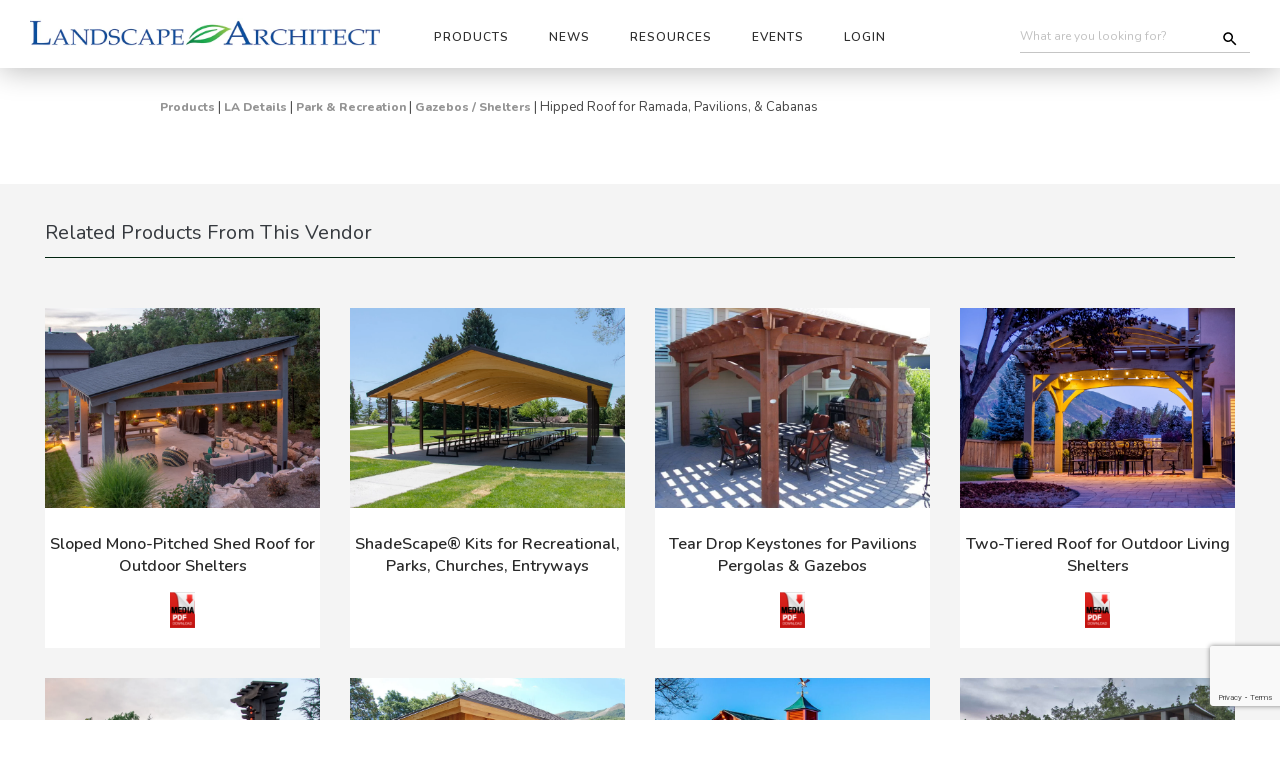

--- FILE ---
content_type: text/html; charset=UTF-8
request_url: https://landscapearchitect.com/ladetails/landscape-product/gazebos-shelters/western-timber-framewestern-timber-frame-40728/hipped-roof-for-ramada-pavilions-cabanas
body_size: 349742
content:
	<!DOCTYPE html>
<html>
  <head>
  <!-- The above 3 meta tags *must* come first in the head; any other head content must come *after* these tags -->
  <!-- META DATA for page -->
  <title>Landscape Architect &amp; Specifier News | LADetails Product Search</title>
  <meta name="keywords" content="Landscape Architect, Landscape Architecture"/>
  <meta name="description" content="Landscape Architect Media provides news, project reviews, and links to commercial grade products for Landscape Architects and Development Professionals"/>			
  <script type="application/ld+json">
  {
    "@context" : "https://schema.org",
    "@type" : "WebSite",
    "name" : "Landscape Architects",
    "url" : "https://landscapearchitect.com"
  }
  </script>
  <meta http-equiv="Content-Type" content="text/html; charset=utf-8">			
  <!-- META DATA -->        
  <meta name="description" content="Landscape Architect project reviews, news and commercial grade products for parks, campuses, resorts, streetscapes, custom residential and land development projects worldwide">
  <!-- <title>Western Timber Frame Hipped Roof for Ramada, Pavilions, & Cabanas | Landscape Architect</title> -->
  <!-- Mobile META DATAs -->
  <META name="viewport" content="width=device-width, initial-scale=1.0">
  <meta name="viewport" content="width=device-width, initial-scale=1.0, maximum-scale=1.0,user-scalable=0"/>
  <link href="https://fonts.googleapis.com/css?family=DM+Serif+Text:400,400i|Nunito:400,400i,600,600i,800,800i&display=swap" rel="stylesheet">		
  <!-- Favicon -->
  <link rel="shortcut icon" href="/favicon.ico">
  <!-- CSS -->
  <link rel="preload" href="/LandscapeProducts/css/font-awesome/css/font-awesome.css" as="style">
  <link rel="stylesheet" href="/LandscapeProducts/css/font-awesome/css/font-awesome.css" />
  <noscript><link rel="stylesheet" href="/LandscapeProducts/css/font-awesome/css/font-awesome.css"></noscript>        
  <link rel="preload" href="/LandscapeProducts/css/font-awesome/css/all.css" as="style">
  <link rel="stylesheet" href="/LandscapeProducts/css/font-awesome/css/all.css" />
  <noscript><link rel="stylesheet" href="/LandscapeProducts/css/font-awesome/css/all.css"></noscript>
  <link rel="preload" href="/LandscapeProducts/css/bootstrap.min.css" as="style">
  <link rel="stylesheet" href="/LandscapeProducts/css/bootstrap.min.css" />
  <noscript><link rel="stylesheet" href="/LandscapeProducts/css/bootstrap.min.css"></noscript>        
  <link rel="preload" href="/LandscapeProducts/js/vendors/isotope/isotope.css" as="style">
  <link rel="stylesheet" href="/LandscapeProducts/js/vendors/isotope/isotope.css" />
  <noscript><link rel="stylesheet" href="/LandscapeProducts/js/vendors/isotope/isotope.css"></noscript>        
  <link rel="preload" href="/LandscapeProducts/js/vendors/slick/slick.css" as="style">
  <link rel="stylesheet" href="/LandscapeProducts/js/vendors/slick/slick.css" />
  <noscript><link rel="stylesheet" href="/LandscapeProducts/js/vendors/slick/slick.css"></noscript>        
  <link rel="preload" href="/LandscapeProducts/js/vendors/rs-plugin/css/settings.css" as="style">
  <link rel="stylesheet" href="/LandscapeProducts/js/vendors/rs-plugin/css/settings.css" />
  <noscript><link rel="stylesheet" href="/LandscapeProducts/js/vendors/rs-plugin/css/settings.css"></noscript>        
  <link rel="preload" href="/LandscapeProducts/js/vendors/select/jquery.selectBoxIt.css" as="style">
  <link rel="stylesheet" href="/LandscapeProducts/js/vendors/select/jquery.selectBoxIt.css" />
  <noscript><link rel="stylesheet" href="/LandscapeProducts/js/vendors/select/jquery.selectBoxIt.css"></noscript>  
  <link rel="preload" href="/LandscapeProducts/css/subscribe-better.css" as="style">
  <link rel="stylesheet" href="/LandscapeProducts/css/subscribe-better.css" />
  <noscript><link rel="stylesheet" href="/LandscapeProducts/css/subscribe-better.css"></noscript>     
  <link rel="preload" href="/LandscapeProducts/plugin/owl-carousel/owl.carousel.css" as="style">
  <link rel="stylesheet" href="/LandscapeProducts/plugin/owl-carousel/owl.carousel.css" />
  <noscript><link rel="stylesheet" href="/LandscapeProducts/plugin/owl-carousel/owl.carousel.css"></noscript>    
  <link rel="preload" href="/LandscapeProducts/plugin/owl-carousel/owl.theme.css" as="style">
  <link rel="stylesheet" href="/LandscapeProducts/plugin/owl-carousel/owl.theme.css" />
  <noscript><link rel="stylesheet" href="/LandscapeProducts/plugin/owl-carousel/owl.theme.css"></noscript>    
  <link rel="preload" href="/LandscapeProducts/css/style.css" as="style">
  <link rel="stylesheet" href="/LandscapeProducts/css/style.css" />
  <noscript><link rel="stylesheet" href="/LandscapeProducts/css/style.css"></noscript> 
  <link rel="preload" href="/LandscapeProducts/css/inner.css" as="style">
  <link rel="stylesheet" href="/LandscapeProducts/css/inner.css" />
  <noscript><link rel="stylesheet" href="/LandscapeProducts/css/inner.css"></noscript>    
  <link rel="preload" href="/LandscapeProducts/css/owl.carousel.css" as="style">
  <link rel="stylesheet" href="/LandscapeProducts/css/owl.carousel.css" />
  <noscript><link rel="stylesheet" href="/LandscapeProducts/css/owl.carousel.css"></noscript>
  <link rel="preload" href="/LandscapeProducts/css/custom-latest-from-mab.css" as="style">
  <link rel="stylesheet" href="/LandscapeProducts/css/custom-latest-from-mab.css" />
  <noscript><link rel="stylesheet" href="/LandscapeProducts/css/custom-latest-from-mab.css"></noscript>  
  <link rel="preload" href="/LandscapeProducts/css/bootstrap-datepicker.min.css" as="style">
  <link rel="stylesheet" href="/LandscapeProducts/css/bootstrap-datepicker.min.css" />
  <noscript><link rel="stylesheet" href="/LandscapeProducts/css/bootstrap-datepicker.min.css"></noscript>   
  <link rel="preload" href="/LandscapeProducts/css/custom.css" as="style">
  <link rel="stylesheet" href="/LandscapeProducts/css/custom.css" />
  <noscript><link rel="stylesheet" href="/LandscapeProducts/css/custom.css"></noscript>   
  <script src="https://cdnjs.cloudflare.com/ajax/libs/lazysizes/5.2.0/lazysizes.min.js" integrity="sha256-h2tMEmhemR2IN4wbbdNjj9LaDIjzwk2hralQwfJmBOE=" crossorigin="anonymous"></script>
  <script src="https://www.google.com/recaptcha/api.js?render=6LeWWMYUAAAAAJd2h7hNl8BGknakenroC05XhfPC"></script>
  <script>
      grecaptcha.ready(function() {
      grecaptcha.execute('6LeWWMYUAAAAAJd2h7hNl8BGknakenroC05XhfPC', {action: 'homepage'});
      });
  </script>	 		
  <!-- Google Tag Manager -->
  <script>(function(w,d,s,l,i){w[l]=w[l]||[];w[l].push({'gtm.start':
  new Date().getTime(),event:'gtm.js'});var f=d.getElementsByTagName(s)[0],
  j=d.createElement(s),dl=l!='dataLayer'?'&l='+l:'';j.async=true;j.src=
  'https://www.googletagmanager.com/gtm.js?id='+i+dl;f.parentNode.insertBefore(j,f);
  })(window,document,'script','dataLayer','GTM-5CB2JSR');</script>
  <!-- End Google Tag Manager -->			
  <!-- Google tag (gtag.js) -->
  <script async src="https://www.googletagmanager.com/gtag/js?id=G-TY4WGZ53SQ"></script>
  <script>
    window.dataLayer = window.dataLayer || [];
    function gtag(){dataLayer.push(arguments);}
    gtag('js', new Date());
    gtag('config', 'G-TY4WGZ53SQ');
  </script>					
</head>
<body>
<!-- Google Tag Manager (noscript) -->
<noscript>
  <iframe src="https://www.googletagmanager.com/ns.html?id=GTM-5CB2JSR" height="0" width="0" style="display:none;visibility:hidden"></iframe>
</noscript>
<!-- End Google Tag Manager (noscript) --> 
<style>
/* Mega Menu Styles */
.mega-menu {
  padding-bottom: 40px!important;
}
.mega-menu-header {
  margin: 0;
  padding: 15px;
}

.mega-menu-header .logo-section {
  display: flex;
  align-items: center;
}

.mega-menu-header .logo-section .menu-logo {
  max-width: 250px;
}

.mega-menu-tagline {
  font-size: 16px;
  font-weight: bold;
  margin: 10px 0 0 0;
  word-wrap: break-word;
  text-align: left;
}

.mega-menu-header .cta-section {
  display: flex;
  align-items: center;
  justify-content: flex-end;
  height: 100%;
  float: right;
  margin-left: auto; /* Ensures it pushes right in a flex context if needed */
}

.mega-menu-header .cta-button {
  margin-top: 5px;
  white-space: normal;
  line-height: 1.2;
  font-size: 13px;
  border-radius: 25px;
  padding: 10px 10px;
}

.mega-menu-content {
  display: flex;
  /* Example: Keep 20px Top/Right/Bottom, change Left to 5px */
  padding: 20px 20px 20px **5px**; 
  align-items: flex-start;
}

.mega-menu-categories {
  /* Set a fixed base width, for example, 400px, and prevent it from growing or shrinking. */
  flex: 0 0 400px; 
  max-width: 400px;
  **margin-left: -10px;** /* Moves the section 10px to the left */
}

.mega-menu-categories h4 {
  font-size: 16px;
  color: #2e2e2e;
  font-weight: 800;
  margin-bottom: 15px;
}

.mega-menu-categories-grid {
  display: grid;
  grid-template-columns: 1fr 1fr;
  gap: 8px 10px;
  align-items: start;
}

.mega-menu-category-link {
  font-weight: normal;
  color: #2e7d32;
  text-decoration: none;
  text-transform: none;
  font-size: 12px;
}

.mega-menu-category-link:hover {
  color: #1b5e20;
  text-decoration: underline;
}

.mega-menu-search-engines {
  flex: 1;
  display: flex;
  flex-direction: column;
  margin: 0 20px 0 140px;
  gap: 30px;
}

.mega-menu-search-engine-row {
  display: flex;
  align-items: flex-start;
  gap: 30px;
}

.mega-menu-search-engine-logo {
  flex: 0 0 266px;
  width: 266px;
  max-width: 266px;
  background: white;
  border: none;
  border-radius: 10px;
  padding: 20px;
  text-align: center;
  display: flex;
  align-items: center;
  justify-content: center;
}

.mega-menu-search-engine-logo.logo-b {
  padding: 30px!important;
  padding-top: 10px!important;
}

.mega-menu-search-engine-logo img {
  width: 100%;
  max-width: 100%;
  height: auto;
  object-fit: contain;
  display: block;
  margin-top: -25px;
}

.mega-menu-search-engine-links {
  flex: 1;
  display: flex;
  flex-direction: column;
  gap: 8px;
  padding-top: -15px;
  min-width: 300px;
}

.mega-menu-search-engine-title {
  color: #d32f2f;
  font-weight: bold;
  margin: 0 0 5px 0;
}

.mega-menu-search-engine-subtitle {
  color: #666;
  font-size: 12px;
  margin: 0;
}

.mega-menu-search-engine-main-title {
  color: #d32f2f;
  font-weight: bold;
  margin: 5px 0;
}

.mega-menu-search-engine-label {
  color: #666;
  font-size: 10px;
  margin: 5px 0 0 0;
}

.mega-menu-search-engine-local-title {
  color: #2e7d32;
  font-weight: bold;
  margin: 5px 0;
}

.mega-menu-search-engine-map {
  background: #e0e0e0;
  height: 30px;
  border-radius: 5px;
  margin: 10px 0;
  display: flex;
  align-items: center;
  justify-content: center;
}

.mega-menu-search-engine-map-text {
  color: #666;
  font-size: 10px;
}

.mega-menu-quick-access-link {
  font-weight: normal;
  color: #2e7d32;
  text-decoration: none;
  text-transform: none;
  white-space: nowrap;
  font-size: 12px;
}

.mega-menu-quick-access-link:hover {
  color: #1b5e20;
  text-decoration: underline;
}

/* Responsive Design */

/* Large tablets and small desktops (992px - 1199px) */
@media (max-width: 1199px) and (min-width: 993px) {
  .mega-menu-search-engine-logo {
    flex: 0 0 240px;
    width: 240px;
    max-width: 240px;
  }
  
  .mega-menu-search-engine-links {
    min-width: 250px;
  }
  
  .mega-menu-categories-grid {
    gap: 8px 20px;
  }
}

/* Tablets (768px - 992px) */
@media (max-width: 992px) and (min-width: 769px) {
  .mega-menu-content {
    flex-wrap: wrap;
    padding: 15px;
  }
  
  .mega-menu-categories {
    flex: 0 0 40%;
    margin: 0;
	padding-right: 20px;
	border-right: 1px solid #ccc;
  }
  
  .mega-menu-search-engines {
    flex: 1 1 100%;
    margin: 0;
  }
  
  .mega-menu-search-engine-row {
    gap: 20px;
  }
  
  .mega-menu-search-engine-logo {
    flex: 0 0 220px;
    width: 220px;
    max-width: 220px;
  }
  
  .mega-menu-search-engine-links {
    min-width: 250px;
  }
  
  .mega-menu-categories-grid {
    gap: 8px 25px;
  }
}

/* Mobile devices (up to 768px) */
@media (max-width: 768px) {
  .mega-menu-content {
    flex-direction: column;
    padding: 15px;
  }
  
  .mega-menu-categories {
    margin: 0 0 20px 0;
  }
  
  .mega-menu-search-engines {
    flex: none;
    margin: 0 0 20px 0;
    width: 100%;
  }
  
  .mega-menu-search-engine-row {
    flex-direction: column;
    gap: 15px;
  }
  
  .mega-menu-search-engine-logo {
    flex: none;
    width: 100%;
    max-width: 300px;
    margin: 0 auto;
  }
  
  .mega-menu-search-engine-links {
    padding-top: 0;
    min-width: auto;
    width: 100%;
  }
  
  .mega-menu-quick-access-link {
    white-space: normal;
  }
  
  .mega-menu-categories-grid {
    grid-template-columns: 1fr;
    gap: 8px 0;
  }
}

/* Small mobile devices (up to 480px) */
@media (max-width: 480px) {
  .mega-menu-header {
    padding: 10px;
  }
  
  .mega-menu-content {
    padding: 10px;
  }
  
  .mega-menu-search-engine-logo {
    padding: 15px;
  }
  
  .mega-menu-categories-grid {
    gap: 6px 0;
  }
  
  .mega-menu-search-engine-row {
    gap: 12px;
  }
  
  .mega-menu-search-engines {
    gap: 20px;
  }
  
  .mega-menu-header .logo-section .menu-logo {
    max-width: 200px;
  }
  
  .mega-menu-header .cta-button {
    font-size: 12px;
    padding: 8px 15px;
  }
  
  .mega-menu-tagline {
    font-size: 14px;
  }
}

/* Header responsive adjustments */
@media (max-width: 992px) {
  .mega-menu-header .row {
    flex-direction: column;
    text-align: center;
  }
  
  .mega-menu-header .col-xs-4 {
    width: 100%;
    margin-bottom: 15px;
  }
  
  .mega-menu-header .cta-section {
    justify-content: center;
  }
  
  .mega-menu-tagline {
    text-align: center;
  }
  
  /* Add this rule to your style block */
  .mega-menu-tagline-right {
  text-align: right !important; /* Force right alignment */
  }
	
/* 1. Ensure the container has the correct alignment */
.tagline-final-push {
    /* Use text-align on the 11-column container */
    text-align: right !important; 
    /* Force left side of container to the edge */
    padding-left: 0 !important; 
}

/* 2. Ensure the text itself aligns correctly */
.tagline-final-push .mega-menu-tagline {
    display: inline-block !important;
    text-align: right !important;
}

/* 3. CRITICAL: Handle Mobile Cleanup */
@media (max-width: 992px) {
  /* Stack everything back to 100% and center */
  .row > .col-xs-1, 
  .row > .col-xs-11 {
    width: 100% !important;
    text-align: center !important;
    padding-left: 15px !important;
    padding-right: 15px !important;
  }
}

  .mega-menu-search-engine-logo.logo-b {
    padding: 30px!important;

    padding-top: 10px;


}
}
</style>
<!-- PRELOADER -->
<!-- <div id="loader"></div> -->
<div class="body">
  <!-- HEADER -->
  <header>
    <nav class="navbar navbar-default">
      <div class="container header_container">
        <div class="row mob-nopad row_header_adjust">
          <div class="col-md-12 col-sm-12 col-xs-12 mob-nopad">
            <div class="navbar-header">
              <button type="button" class="navbar-toggle collapsed" data-toggle="collapse"
                data-target="#bs-example-navbar-collapse-1">
                <span class="sr-only">Toggle navigation</span>
                <span class="icon-bar bar1"></span>
                <span class="icon-bar bar2"></span>
                <span class="icon-bar bar3"></span>
              </button>
              <!-- Logo -->
              <a class="navbar-brand" href="/"><img data-src="/images/basic/logo.jpg" class="img-responsive lazyload"
                  alt="" /></a>
              <!-- Search -->
              <button type="button" id="mob-search-btn" class="mob-search">
                <span class="sr-only">Search</span>
                <i class="fa fa-search" aria-hidden="true"></i>
              </button>
            </div>
            <!-- Cart & Search -->
            <div class="header-xtra pull-right">
              <form
                onSubmit="return submitForm_headerSearch(event, 'https://landscapearchitect.com/search-results-site.php?searchParma=')"
                style="display: flex; align-items: center; position: relative;">
                <input class="search__input" type="text" placeholder="What are you looking for?"
                  name="submitForm_headerSearch_key" id="submitForm_headerSearch_key">
                <button type="submit" class="search-submit-btn" style="background: transparent; border: none; cursor: pointer; padding: 0; position: absolute; right: 5%; top: 50%; transform: translateY(-50%); width: 18px; height: 18px; z-index: 10; pointer-events: auto;"></button>
              </form>
            </div>
            <!-- Navmenu -->
            <div class="collapse navbar-collapse" id="bs-example-navbar-collapse-1">
              <ul class="nav navbar-nav navbar-left">
                <li class="dropdown">
                <li class="dropdown mmenu">
                  <a href="#" class="dropdown-toggle" data-toggle="dropdown" role="button"
                    aria-expanded="false">Products</a>
                  <div class="mega-menu dropdown-menu" role="menu">
                    <div class="mega-menu-header">
                      <div class="row">
                        <!-- Left column with logo -->
                        <div class="col-xs-4">
                          <div class="logo-section">
                            <img class="menu-logo hidden-xs lazyload" 
                                 src="/lol-logos/la-details-1.jpg" />
                          </div>
                        </div>
                        <!-- Center column with CTA button -->
                        <div class="col-xs-4 cta-section">
                          <a href="#" class="btn btn-success cta-button hidden-xs cta-product-details">
                            Click Here to Request Product Information
                          </a>
                        </div>
                        <!-- Right spacer column -->
                        <div class="col-xs-4">
                          <!-- Empty spacer for centering -->
                        </div>
                      </div>
                      <!-- Full width tagline below -->
					  <div class="row" **style="display: block !important; justify-content: unset !important;"**>
					  <div class="col-xs-6">
						<p class="mega-menu-tagline">National Vendors
						</p>
					  </div>
					  <div class="col-xs-6" **style="text-align: right !important;"**>
						<p class="mega-menu-tagline">Regional Vendors
						</p>
					  </div>
					</div>
                    
                    <div class="mega-menu-content">
                      <!-- Left side - Categories -->
                      <div class="mega-menu-categories">                        
                        <div class="mega-menu-categories-grid">
                          <a href="https://landscapearchitect.com/ladetails/landscape-suppliers/business-services-and-software-(sw)" class="mega-menu-category-link">Business Services &amp; Software</a>
						  <a href="https://landscapearchitect.com/ladetails/landscape-suppliers/pest-wildlife-control" class="mega-menu-category-link">Pest / Wildlife Control</a>
                          <a href="https://landscapearchitect.com/ladetails/landscape-suppliers/erosion-control" class="mega-menu-category-link">Erosion Control</a>
						  <a href="https://landscapearchitect.com/ladetails/landscape-suppliers/plant-accessories-and-amendments" class="mega-menu-category-link">Plant Accessories &amp; Amendments</a>
                          <a href="https://landscapearchitect.com/ladetails/landscape-suppliers/fence-gates" class="mega-menu-category-link">Fencing</a>
						  <a href="https://landscapearchitect.com/ladetails/landscape-suppliers/pool-and-spa" class="mega-menu-category-link">Pool &amp; Spa</a>
                          <a href="https://landscapearchitect.com/ladetails/landscape-suppliers/irrigation" class="mega-menu-category-link">Irrigation</a>
						  <a href="https://landscapearchitect.com/ladetails/landscape-suppliers/sculpture-garden-art" class="mega-menu-category-link">Sculpture / Art / Garden Ornaments</a>
                          <a href="https://landscapearchitect.com/ladetails/landscape-suppliers/lighting-electrical" class="mega-menu-category-link">Lighting / Electrical</a>
						  <a href="https://landscapearchitect.com/ladetails/landscape-suppliers/site-amenities" class="mega-menu-category-link">Site Amenities</a>
                          <a href="https://landscapearchitect.com/ladetails/landscape-suppliers/outdoor-living" class="mega-menu-category-link">Outdoor Living</a>
						  <a href="https://landscapearchitect.com/ladetails/landscape-suppliers/site-furnishings-and-receptacles" class="mega-menu-category-link">Site Furnishings &amp; Receptables</a>
                          <a href="https://landscapearchitect.com/ladetails/landscape-suppliers/park-and-recreation" class="mega-menu-category-link">Park &amp; Recreation</a>
						  <a href="https://landscapearchitect.com/ladetails/landscape-suppliers/water-features" class="mega-menu-category-link">Water Features</a>
                          <a href="https://landscapearchitect.com/ladetails/landscape-suppliers/pavers-masonry-blocks-and-rocks" class="mega-menu-category-link">Paver, Masonry, Blocks, Rocks</a>
                          <a href="https://landscapearchitect.com/ladetails/landscape-suppliers/water-management" class="mega-menu-category-link">Water Management</a>
                        </div>
                      </div>
                      
                      <!-- Search Engine Rows - Logo with Associated Links -->
                      <div class="mega-menu-search-engines">
                        <!-- Row 1: Tools and Equipment -->
                        <div class="mega-menu-search-engine-row">
                          <div class="mega-menu-search-engine-logo">
                            <img src="https://dev.landscapearchitect.com/lol-logos/menu-logo-tools.jpg" 
                                 alt="Tools and Equipment" 
                                 style="max-width: 100%; height: auto;" />
                          </div>
                          <div class="mega-menu-search-engine-links">
                            <a href="https://landscapearchitect.com/LandscapeProducts/local_wholesale.php?ad=590&zip=National&d=250&stype=ws" target="_blank" class="mega-menu-quick-access-link">Equipment Distributors</a>
                            <a href="https://landscapearchitect.com/LandscapeProducts/local_wholesale.php?ad=1365&zip=National&d=250&stype=ws" target="_blank" class="mega-menu-quick-access-link">Small Engine Repair</a>
                            <a href="https://landscapearchitect.com/LandscapeProducts/local_wholesale.php?ad=1418&zip=National&d=250&stype=ws" target="_blank" class="mega-menu-quick-access-link">Fencing Contractors</a>

                          </div>
                        </div>
                        
                        <!-- Row 2: Local Wholesale & Plant Materials -->
                        <div class="mega-menu-search-engine-row">
                          <div class="mega-menu-search-engine-logo logo-b">
                            <img src="https://dev.landscapearchitect.com/lol-logos/LocalWholesalePlantMaterialsLogo-2.jpg" 
                                 alt="Local Wholesale & Plant Materials" 
                                 style="max-width: 100%; height: auto;" />
                          </div>
                          <div class="mega-menu-search-engine-links">
                            <a href="https://landscapearchitect.com/LandscapeProducts/local_wholesale.php?ad=1248&zip=National&d=250&stype=ws" target="_blank" class="mega-menu-quick-access-link">Pavers, Masonry, Blocks &amp; Rocks</a>
                            <a href="https://landscapearchitect.com/LandscapeProducts/local_wholesale.php?stype=plants" target="_blank" class="mega-menu-quick-access-link">Plants, Trees &amp; Turf</a>
                            <a href="https://landscapearchitect.com/LandscapeProducts/local_wholesale.php?stype=ws" target="_blank" class="mega-menu-quick-access-link">Wholesale Suppliers</a>
                          </div>
                        </div>
                      </div>
                    </div>
                    
                    <div class="mega-menu-footer" style="background:#1b8047; text-align:center; width:100%; padding:5px; position:absolute; bottom:0px; left: 0px;">
                      <h5
                        style="color:white; text-transform:initial; font-size:18px; font-family: 'Nunito Sans', sans-serif;">
                        Know what you're looking for? <a href="#" style="color:white;"
                          class="lazyload" id="requestProductDetailsBtn"><strong>Request Product
                            Details</strong></a></h5>
                    </div>
                  </div>
                </li>
                <li class="dropdown mmenu" style="position: relative;">
                  <a href="/research/news_landing.php" class="dropdown-toggle" data-toggle="dropdown" role="button"
                    aria-expanded="false">News</a>
                  <ul class="dropdown-menu non-mega-menu" role="menu">
                    <li><a href="/research/news_landing.php">Trending</a></li>
                    <li><a href="/research/news_landing.php?news=association">Association</a></li>
                    <li><a href="/research/news_landing.php?news=legislation">Legislation</a></li>
                    <li><a href="/research/news_landing.php?news=education">Education</a></li>

                    <li><a href="/research/news_landing.php?news=industry">Industry</a></li>
                    <li><a href="/research/news_landing.php?news=projects">Projects</a></li>
                    <li><a href="#">Opinion</a></li>
                  </ul>
                </li>
                <li class="dropdown mmenu" style="position: relative;">
                  <a href="#" class="dropdown-toggle" data-toggle="dropdown" role="button"
                    aria-expanded="false">Resources</a>
                  <ul class="dropdown-menu non-mega-menu" role="menu">
                    <li><span style="font-size: 10px; font-weight: bold">Digital Magazines</span></li>
                    <li><a href="/LandscapeProducts/magazine.php">Landscape Architect</a></li>
                    <li><a href="/LandscapeProducts/magazine-lcdbm.php">Landscape Contractor</a></li>
                    <li>
                      <hr>
                    </li>
                    <li><a href="https://landscapewebinars.org/landscape-webinars/on-demand.php">Landscape Webinars</a>
                    </li>
                    <li>
                      <hr>
                    </li>
                    <li><a href="/contact-us/">Contact Us</a></li>
                    <li><a href="/research/editorial/editorial-submissions.php">Submit Editorial</a></li>
                    <li><a href="/contact-us/media-kit-request.php">Advertising</a></li>
                  </ul>
                </li>
                <li class="dropdown mmenu" style="position: relative;">
                  <a href="#" class="dropdown-toggle" data-toggle="dropdown" role="button"
                    aria-expanded="false">Events</a>
                  <ul class="dropdown-menu non-mega-menu" role="menu">
                    <li><a href="https://landscapewebinars.org/landscape-webinars/upcoming-webinars.php"
                        target="_blank">Up Coming Webinars</a></li>
                    <li><a href="https://landscapewebinars.org/landscape-webinars/on-demand.php" target="_blank">On
                        Demand Webinars</a></li>
                    <li>
                      <hr>
                    </li>
                    <li><a href="https://thelandscapeexpo.com" target="_blank">The Landscape Expo</a></li>
                    <li><a href="https://www.aslaconference.com" target="_blank">ASLA Annual Conference</a></li>
                    <li><a href="https://conference.nrpa.org" target="_blank">NRPA Annual Meeting</a></li>
                    <li><a href="https://www.hardscapena.com/home-attendees" target="_blank">HNA Expo</a></li>
                  </ul>
                </li>
                <li class="dropdown mmenu" style="position: relative;">
                  <a href="#" class="dropdown-toggle" data-toggle="dropdown" role="button"
                    aria-expanded="false">Login</a>
                  <ul class="dropdown-menu non-mega-menu" role="menu">
                    <li><a class="logInModalPopUpBtn">User Login</a></li>
                    <li><a id="menuSubscribeBtn">New Subscription Request</a></li>
                    <li>
                      <hr>
                    </li>
                    <li><a href="/vendoredit/login">Vendor Login</a></li>
                    <li><a href="/contact-us">Create New Vendor Account</a></li>
                    <li>
                      <hr>
                    <li><a href="https://landscapearchitect.com/logout.php">Log Out</a></li>
                  </ul>
                </li>
                              </ul>
              <div class="mobile-signup hidden-sm hidden-md hidden-lg" style="">
                <p style="text-transform:initial;">Sign up for LAWeekly newsletter</p>
                <form class="newsletter">
                  <input type="text" style="background:white;" placeholder="Enter your email address">
                  <button type="submit" class="btn btn-lg" style="">SIGN UP</button>
                </form>
              </div>
            </div>
            <!-- Mobile Search Box -->
            <div id="mob-search-block" class="sclose">
              <form
                onSubmit="return submitForm_headerSearch_mobile(event, 'https://landscapearchitect.com/search-results-site.php?searchParma=')"
                class="headerSearchBar"
                style="width: 90%; padding: 0 4px; display: flex; align-items: center; justify-content: center; margin: 20px auto 10px;">
                <input class="search__input" id="submitForm_headerSearch_mobile_key"
                  name="submitForm_headerSearch_mobile_key" type="text"
                  style="padding: 7px 25px 7px 25px; color: #434343; background-position: 0% center;"
                  placeholder="What are you looking for?" value="">
                <p id="mob-search-btn-c" style="margin-bottom: 0px;"><i style="font-size:15px;" class="fa fa-close"></i>
                </p>
              </form>
            </div>
          </div>
        </div>
      </div>
    </nav>
  </header><style>
.prodVenBtn {
	font-size: 12px; 
	font-weight: 600;
	background: #1b8047;   
	line-height:35px; 
	width: 100%; 
	color:white; 
	text-transform:uppercase;
	margin-top: 20px;
	max-width: 275px;
	border: none;          /* Removes default button borders */
    border-radius: 25px;   /* This creates the rounded/pill shape */
    cursor: pointer;       /* Makes it feel like a button on hover */
}
.section-titles-menu {
	display: flex;
}
.section-titles-menu .sor {
	display: flex;
}
.modelsContainer {
	display: flex;
}
.modelsContainer .single-icon {
	max-width: 16%;
	margin-left: 15px;
	margin-right: 15px;
	margin-bottom: 15px;
}
</style>
<style type="text/css">
mobileShow {display: none;}
/* Smartphone Portrait and Landscape */
@media only screen
and (min-device-width : 320px)
and (max-device-width : 480px){ 
	.mobileShow {
		display: inline;
	}
}
</style>		
<section class="product-details-page">
<section class="content-section">
<!-- Top Section Product Start -->
<div class="product-feature">
<div class="container">
<div class="row padding30 feature-section">
 <script>
function downloadFile(file, ucode){
	console.log(file);
	var myWindow = window.open("https://landscapearchitect.com/LandscapeProducts/download-confirm.php?subject=LAD CAD PDF File Download&file=" + file + "&ucode=" + ucode + "", "_blank", "toolbar=yes,scrollbars=yes,resizable=yes,top=500,left=500,width=200,height=150");
	setTimeout(function(){ myWindow.close() }, 3000);
}
</script>
<!--Breadcrumbs-->
<div class="col-md-12 col-sm-12 col-xs-12 breadcrumbs">
<a href="#">Products</a> | <a href="#">LA Details</a> | 
<a href="https://landscapearchitect.com/ladetails/landscape-suppliers/park-and-recreation">Park &amp; Recreation</a> | 
<a href="https://landscapearchitect.com/ladetails/landscape-products/park-and-recreation/gazebos-shelters">Gazebos / Shelters</a> | 
<span style="font-weight: normal;">Hipped Roof for Ramada, Pavilions, & Cabanas</span>
</div>	
<style>
.prod1{
background-image:url(/products/images/1600x1300Product-hipped-roof_1546535834.jpg); background-size:contain; background-repeat:no-repeat; width: 100%; vertical-align: middle; text-align: center;
}   
</style></div>
</div>
</div>
<!-- Top Section Product End -->
<!-- Models Section Start -->
<!-- Modles Section Product End -->
<!-- Related Section Product Start -->
<!-- show section if there are products -->
<div class="prod-grid" style="padding:35px 0px; padding-bottom: 50px;  background: #f4f4f4;">
<div class="container"> 
<div class="col-md-12 col-sm-12 col-xs-12">
<p class="section-titles-underlined">Related Products From This Vendor</p>
</div>
<div class="col-lg-3 col-md-4 col-sm-6 col-xs-12 padding30">
	<a href="https://landscapearchitect.com/ladetails/landscape-product/gazebos-shelters/western-timber-framewestern-timber-frame-40728/sloped-mono-pitched-shed-roof-for-outdoor-shelters">
	<div class="vendor-product-cell-image">
	<img src="https://landscapearchitect.com/products/images/1600x1300Product-mono-pitched-shed-roof_1546536528.jpg" width="100%" />
	</div>
	<div class="text-center "style="background:white; width:100%; height: 140px; padding:20px 0px;">
	<p class="" style="font-family:'Nunito', sans; font-size: 16px; font-weight: 600; font-style: normal; font-stretch: normal;  line-height: normal; letter-spacing: normal; color: #2a2a2a; padding: 5px;">Sloped Mono-Pitched Shed Roof for Outdoor Shelters</p>
	<div class="prod-format-icons-small">
	<!-- DEBUG GRID: File: '40728-46637-western-timber-frame-brochure-small.pdf' | Full Path: '/home/land/public_html/LandscapeProducts/dfiles/40728-46637-western-timber-frame-brochure-small.pdf' | Exists: YES | __DIR__: '/home/land/public_html' --><div class="col-md-2 col-sm-2 col-xs-2 single-icon"><a href="#"><img src="https://landscapearchitect.com/images/formats/1.png" style="width:100%;" /></a></div>
	<div class="clearfix"></div>
	</div>
	</div>
	</a>
	</div><div class="col-lg-3 col-md-4 col-sm-6 col-xs-12 padding30">
	<a href="https://landscapearchitect.com/ladetails/landscape-product/gazebos-shelters/western-timber-framewestern-timber-frame-40728/shadescapereg-kits-for-recreational-parks-churches-entryways-">
	<div class="vendor-product-cell-image">
	<img src="https://landscapearchitect.com/products/images/40728-49972-1600x1300Product-recreational.jpg" width="100%" />
	</div>
	<div class="text-center "style="background:white; width:100%; height: 140px; padding:20px 0px;">
	<p class="" style="font-family:'Nunito', sans; font-size: 16px; font-weight: 600; font-style: normal; font-stretch: normal;  line-height: normal; letter-spacing: normal; color: #2a2a2a; padding: 5px;">ShadeScape&reg; Kits for Recreational, Parks, Churches, Entryways </p>
	<div class="prod-format-icons-small">
	<!-- DEBUG GRID: File: '40728-49972-western-timber-frame-brochure-small.pdf' | Full Path: '/home/land/public_html/LandscapeProducts/dfiles/40728-49972-western-timber-frame-brochure-small.pdf' | Exists: NO | __DIR__: '/home/land/public_html' -->
	<div class="clearfix"></div>
	</div>
	</div>
	</a>
	</div><div class="col-lg-3 col-md-4 col-sm-6 col-xs-12 padding30">
	<a href="https://landscapearchitect.com/ladetails/landscape-product/gazebos-shelters/western-timber-framewestern-timber-frame-40728/tear-drop-keystones-for-pavilions-pergolas-gazebos">
	<div class="vendor-product-cell-image">
	<img src="https://landscapearchitect.com/products/images/1600x1300Product-tear-drop-pergola_1546536771.jpg" width="100%" />
	</div>
	<div class="text-center "style="background:white; width:100%; height: 140px; padding:20px 0px;">
	<p class="" style="font-family:'Nunito', sans; font-size: 16px; font-weight: 600; font-style: normal; font-stretch: normal;  line-height: normal; letter-spacing: normal; color: #2a2a2a; padding: 5px;">Tear Drop Keystones for Pavilions Pergolas & Gazebos</p>
	<div class="prod-format-icons-small">
	<!-- DEBUG GRID: File: '40728-46639-western-timber-frame-brochure-small.pdf' | Full Path: '/home/land/public_html/LandscapeProducts/dfiles/40728-46639-western-timber-frame-brochure-small.pdf' | Exists: YES | __DIR__: '/home/land/public_html' --><div class="col-md-2 col-sm-2 col-xs-2 single-icon"><a href="#"><img src="https://landscapearchitect.com/images/formats/1.png" style="width:100%;" /></a></div>
	<div class="clearfix"></div>
	</div>
	</div>
	</a>
	</div><div class="col-lg-3 col-md-4 col-sm-6 col-xs-12 padding30">
	<a href="https://landscapearchitect.com/ladetails/landscape-product/gazebos-shelters/western-timber-framewestern-timber-frame-40728/two-tiered-roof-for-outdoor-living-shelters">
	<div class="vendor-product-cell-image">
	<img src="https://landscapearchitect.com/products/images/1600x1300Product-tiered-roof_1546536949.jpg" width="100%" />
	</div>
	<div class="text-center "style="background:white; width:100%; height: 140px; padding:20px 0px;">
	<p class="" style="font-family:'Nunito', sans; font-size: 16px; font-weight: 600; font-style: normal; font-stretch: normal;  line-height: normal; letter-spacing: normal; color: #2a2a2a; padding: 5px;">Two-Tiered Roof for Outdoor Living Shelters</p>
	<div class="prod-format-icons-small">
	<!-- DEBUG GRID: File: '40728-46640-western-timber-frame-brochure-small.pdf' | Full Path: '/home/land/public_html/LandscapeProducts/dfiles/40728-46640-western-timber-frame-brochure-small.pdf' | Exists: YES | __DIR__: '/home/land/public_html' --><div class="col-md-2 col-sm-2 col-xs-2 single-icon"><a href="#"><img src="https://landscapearchitect.com/images/formats/1.png" style="width:100%;" /></a></div>
	<div class="clearfix"></div>
	</div>
	</div>
	</a>
	</div><div class="col-lg-3 col-md-4 col-sm-6 col-xs-12 padding30">
	<a href="https://landscapearchitect.com/ladetails/landscape-product/gazebos-shelters/western-timber-framewestern-timber-frame-40728/trellises-for-boundaries-walls-enclosures">
	<div class="vendor-product-cell-image">
	<img src="https://landscapearchitect.com/products/images/1600x1300Product-trellis_1546537078.jpg" width="100%" />
	</div>
	<div class="text-center "style="background:white; width:100%; height: 140px; padding:20px 0px;">
	<p class="" style="font-family:'Nunito', sans; font-size: 16px; font-weight: 600; font-style: normal; font-stretch: normal;  line-height: normal; letter-spacing: normal; color: #2a2a2a; padding: 5px;">Trellises for Boundaries, Walls & Enclosures</p>
	<div class="prod-format-icons-small">
	<!-- DEBUG GRID: File: '40728-46641-western-timber-frame-brochure-small.pdf' | Full Path: '/home/land/public_html/LandscapeProducts/dfiles/40728-46641-western-timber-frame-brochure-small.pdf' | Exists: NO | __DIR__: '/home/land/public_html' -->
	<div class="clearfix"></div>
	</div>
	</div>
	</a>
	</div><div class="col-lg-3 col-md-4 col-sm-6 col-xs-12 padding30">
	<a href="https://landscapearchitect.com/ladetails/landscape-product/gazebos-shelters/western-timber-framewestern-timber-frame-40728/triple-post-pavilions-pergolas-gazebos-more">
	<div class="vendor-product-cell-image">
	<img src="https://landscapearchitect.com/products/images/1600x1300Product-triple-post_1546537188.jpg" width="100%" />
	</div>
	<div class="text-center "style="background:white; width:100%; height: 140px; padding:20px 0px;">
	<p class="" style="font-family:'Nunito', sans; font-size: 16px; font-weight: 600; font-style: normal; font-stretch: normal;  line-height: normal; letter-spacing: normal; color: #2a2a2a; padding: 5px;">Triple Post Pavilions, Pergolas, Gazebos & More</p>
	<div class="prod-format-icons-small">
	<!-- DEBUG GRID: File: '40728-46642-western-timber-frame-brochure-small.pdf' | Full Path: '/home/land/public_html/LandscapeProducts/dfiles/40728-46642-western-timber-frame-brochure-small.pdf' | Exists: YES | __DIR__: '/home/land/public_html' --><div class="col-md-2 col-sm-2 col-xs-2 single-icon"><a href="#"><img src="https://landscapearchitect.com/images/formats/1.png" style="width:100%;" /></a></div>
	<div class="clearfix"></div>
	</div>
	</div>
	</a>
	</div><div class="col-lg-3 col-md-4 col-sm-6 col-xs-12 padding30">
	<a href="https://landscapearchitect.com/ladetails/landscape-product/gazebos-shelters/western-timber-framewestern-timber-frame-40728/bell-towers-cupolas-weathervanes-for-pavilions-cabanas-ramadas">
	<div class="vendor-product-cell-image">
	<img src="https://landscapearchitect.com/products/images/1600x1300Product-cupola-bell-tower_1549922510.jpg" width="100%" />
	</div>
	<div class="text-center "style="background:white; width:100%; height: 140px; padding:20px 0px;">
	<p class="" style="font-family:'Nunito', sans; font-size: 16px; font-weight: 600; font-style: normal; font-stretch: normal;  line-height: normal; letter-spacing: normal; color: #2a2a2a; padding: 5px;">Bell Towers, Cupolas & Weathervanes for Pavilions, Cabanas & Ramadas</p>
	<div class="prod-format-icons-small">
	<!-- DEBUG GRID: File: '40728-47786-western-timber-frame-brochure-small.pdf' | Full Path: '/home/land/public_html/LandscapeProducts/dfiles/40728-47786-western-timber-frame-brochure-small.pdf' | Exists: NO | __DIR__: '/home/land/public_html' -->
	<div class="clearfix"></div>
	</div>
	</div>
	</a>
	</div><div class="col-lg-3 col-md-4 col-sm-6 col-xs-12 padding30">
	<a href="https://landscapearchitect.com/ladetails/landscape-product/gazebos-shelters/western-timber-framewestern-timber-frame-40728/timbercladreg-steel-accent-posts-brackets-buckles-shackles">
	<div class="vendor-product-cell-image">
	<img src="https://landscapearchitect.com/products/images/1600x1300Product-timberclad_1550770183.jpg" width="100%" />
	</div>
	<div class="text-center "style="background:white; width:100%; height: 140px; padding:20px 0px;">
	<p class="" style="font-family:'Nunito', sans; font-size: 16px; font-weight: 600; font-style: normal; font-stretch: normal;  line-height: normal; letter-spacing: normal; color: #2a2a2a; padding: 5px;">TimberClad&reg; Steel Accent Posts, Brackets, Buckles & Shackles</p>
	<div class="prod-format-icons-small">
	<!-- DEBUG GRID: File: '40728-48064-western-timber-frame-brochure-small.pdf' | Full Path: '/home/land/public_html/LandscapeProducts/dfiles/40728-48064-western-timber-frame-brochure-small.pdf' | Exists: YES | __DIR__: '/home/land/public_html' --><div class="col-md-2 col-sm-2 col-xs-2 single-icon"><a href="#"><img src="https://landscapearchitect.com/images/formats/1.png" style="width:100%;" /></a></div>
	<div class="clearfix"></div>
	</div>
	</div>
	</a>
	</div><div class="col-lg-3 col-md-4 col-sm-6 col-xs-12 padding30">
	<a href="https://landscapearchitect.com/ladetails/landscape-product/gazebos-shelters/western-timber-framewestern-timber-frame-40728/early-american-for-pavilions-pergolas-gazebos-trellises-arbors-more">
	<div class="vendor-product-cell-image">
	<img class="lazy" data-src="https://landscapearchitect.com/products/images/40728-50406-1600x1300Product-early-american-shelters.jpg" width="100%" />
	</div>
	<div class="text-center "style="background:white; width:100%; height: 140px; padding:20px 0px;">
	<p class="" style="font-family:'Nunito', sans; font-size: 16px; font-weight: 600; font-style: normal; font-stretch: normal;  line-height: normal; letter-spacing: normal; color: #2a2a2a; padding: 5px;">Early American for Pavilions, Pergolas, Gazebos, Trellises, Arbors, & More</p>
	<div class="prod-format-icons-small">
	<!-- DEBUG GRID: File: '40728-50406-western-timber-frame-brochure-small.pdf' | Full Path: '/home/land/public_html/LandscapeProducts/dfiles/40728-50406-western-timber-frame-brochure-small.pdf' | Exists: YES | __DIR__: '/home/land/public_html' --><div class="col-md-2 col-sm-2 col-xs-2 single-icon"><a href="#"><img src="https://landscapearchitect.com/images/formats/1.png" style="width:100%;" /></a></div>
	<div class="clearfix"></div>
	</div>
	</div>
	</a>
	</div><div class="col-lg-3 col-md-4 col-sm-6 col-xs-12 padding30">
	<a href="https://landscapearchitect.com/ladetails/landscape-product/gazebos-shelters/western-timber-framewestern-timber-frame-40728/wild-olive-for-pavilions-pergolas-gazebos-trellises-arbors">
	<div class="vendor-product-cell-image">
	<img class="lazy" data-src="https://landscapearchitect.com/products/images/40728-50409-1600x1300Product-wild-olive-shelters.jpg" width="100%" />
	</div>
	<div class="text-center "style="background:white; width:100%; height: 140px; padding:20px 0px;">
	<p class="" style="font-family:'Nunito', sans; font-size: 16px; font-weight: 600; font-style: normal; font-stretch: normal;  line-height: normal; letter-spacing: normal; color: #2a2a2a; padding: 5px;">Wild Olive for Pavilions, Pergolas, Gazebos, Trellises, & Arbors</p>
	<div class="prod-format-icons-small">
	<!-- DEBUG GRID: File: '40728-50409-western-timber-frame-brochure-small.pdf' | Full Path: '/home/land/public_html/LandscapeProducts/dfiles/40728-50409-western-timber-frame-brochure-small.pdf' | Exists: NO | __DIR__: '/home/land/public_html' -->
	<div class="clearfix"></div>
	</div>
	</div>
	</a>
	</div><div class="col-lg-3 col-md-4 col-sm-6 col-xs-12 padding30">
	<a href="https://landscapearchitect.com/ladetails/landscape-product/gazebos-shelters/western-timber-framewestern-timber-frame-40728/louvered-roofs-for-pergolas-arbors-more">
	<div class="vendor-product-cell-image">
	<img class="lazy" data-src="https://landscapearchitect.com/products/images/1600x1300Product-louvered-roof3_1546536409.jpg" width="100%" />
	</div>
	<div class="text-center "style="background:white; width:100%; height: 140px; padding:20px 0px;">
	<p class="" style="font-family:'Nunito', sans; font-size: 16px; font-weight: 600; font-style: normal; font-stretch: normal;  line-height: normal; letter-spacing: normal; color: #2a2a2a; padding: 5px;">Louvered Roofs for Pergolas, Arbors & More</p>
	<div class="prod-format-icons-small">
	<!-- DEBUG GRID: File: '40728-46636-western-timber-frame-brochure-small.pdf' | Full Path: '/home/land/public_html/LandscapeProducts/dfiles/40728-46636-western-timber-frame-brochure-small.pdf' | Exists: NO | __DIR__: '/home/land/public_html' -->
	<div class="clearfix"></div>
	</div>
	</div>
	</a>
	</div><div class="col-lg-3 col-md-4 col-sm-6 col-xs-12 padding30">
	<a href="https://landscapearchitect.com/ladetails/landscape-product/gazebos-shelters/western-timber-framewestern-timber-frame-40728/gable-roof-pavilions-gazebos-cabanas-">
	<div class="vendor-product-cell-image">
	<img class="lazy" data-src="https://landscapearchitect.com/products/images/40728-49969-1600x1300Product-gabled-roof.jpg" width="100%" />
	</div>
	<div class="text-center "style="background:white; width:100%; height: 140px; padding:20px 0px;">
	<p class="" style="font-family:'Nunito', sans; font-size: 16px; font-weight: 600; font-style: normal; font-stretch: normal;  line-height: normal; letter-spacing: normal; color: #2a2a2a; padding: 5px;">Gable Roof Pavilions, Gazebos & Cabanas </p>
	<div class="prod-format-icons-small">
	<!-- DEBUG GRID: File: '40728-49969-western-timber-frame-brochure-small.pdf' | Full Path: '/home/land/public_html/LandscapeProducts/dfiles/40728-49969-western-timber-frame-brochure-small.pdf' | Exists: NO | __DIR__: '/home/land/public_html' -->
	<div class="clearfix"></div>
	</div>
	</div>
	</a>
	</div><div class="col-lg-3 col-md-4 col-sm-6 col-xs-12 padding30">
	<a href="https://landscapearchitect.com/ladetails/landscape-product/gazebos-shelters/western-timber-framewestern-timber-frame-40728/asian-style-pergolas-pavillions-and-gazebos">
	<div class="vendor-product-cell-image">
	<img class="lazy" data-src="https://landscapearchitect.com/products/images/1600x1300Product-style-asian_1546973641.jpg" width="100%" />
	</div>
	<div class="text-center "style="background:white; width:100%; height: 140px; padding:20px 0px;">
	<p class="" style="font-family:'Nunito', sans; font-size: 16px; font-weight: 600; font-style: normal; font-stretch: normal;  line-height: normal; letter-spacing: normal; color: #2a2a2a; padding: 5px;">Asian Style Pergolas, Pavillions and Gazebos</p>
	<div class="prod-format-icons-small">
	<!-- DEBUG GRID: File: '40728-46651-western-timber-frame-brochure-small.pdf' | Full Path: '/home/land/public_html/LandscapeProducts/dfiles/40728-46651-western-timber-frame-brochure-small.pdf' | Exists: NO | __DIR__: '/home/land/public_html' -->
	<div class="clearfix"></div>
	</div>
	</div>
	</a>
	</div><div class="col-lg-3 col-md-4 col-sm-6 col-xs-12 padding30">
	<a href="https://landscapearchitect.com/ladetails/landscape-product/gazebos-shelters/western-timber-framewestern-timber-frame-40728/timber-frame-garden-arbor-">
	<div class="vendor-product-cell-image">
	<img class="lazy" data-src="https://landscapearchitect.com/products/images/1600x1300Product-arbor_1546534477.jpg" width="100%" />
	</div>
	<div class="text-center "style="background:white; width:100%; height: 140px; padding:20px 0px;">
	<p class="" style="font-family:'Nunito', sans; font-size: 16px; font-weight: 600; font-style: normal; font-stretch: normal;  line-height: normal; letter-spacing: normal; color: #2a2a2a; padding: 5px;">Timber Frame Garden Arbor </p>
	<div class="prod-format-icons-small">
	<!-- DEBUG GRID: File: '40728-46626-western-timber-frame-brochure-small.pdf' | Full Path: '/home/land/public_html/LandscapeProducts/dfiles/40728-46626-western-timber-frame-brochure-small.pdf' | Exists: NO | __DIR__: '/home/land/public_html' -->
	<div class="clearfix"></div>
	</div>
	</div>
	</a>
	</div><div class="col-lg-3 col-md-4 col-sm-6 col-xs-12 padding30">
	<a href="https://landscapearchitect.com/ladetails/landscape-product/gazebos-shelters/western-timber-framewestern-timber-frame-40728/arched-timber-support-beam-for-outdoor-shelters">
	<div class="vendor-product-cell-image">
	<img class="lazy" data-src="https://landscapearchitect.com/products/images/1600x1300Product-arched-beams_1546534835.jpg" width="100%" />
	</div>
	<div class="text-center "style="background:white; width:100%; height: 140px; padding:20px 0px;">
	<p class="" style="font-family:'Nunito', sans; font-size: 16px; font-weight: 600; font-style: normal; font-stretch: normal;  line-height: normal; letter-spacing: normal; color: #2a2a2a; padding: 5px;">Arched Timber Support Beam for Outdoor Shelters</p>
	<div class="prod-format-icons-small">
	<!-- DEBUG GRID: File: '40728-46628-western-timber-frame-brochure-small.pdf' | Full Path: '/home/land/public_html/LandscapeProducts/dfiles/40728-46628-western-timber-frame-brochure-small.pdf' | Exists: NO | __DIR__: '/home/land/public_html' -->
	<div class="clearfix"></div>
	</div>
	</div>
	</a>
	</div><div class="col-lg-3 col-md-4 col-sm-6 col-xs-12 padding30">
	<a href="https://landscapearchitect.com/ladetails/landscape-product/gazebos-shelters/western-timber-framewestern-timber-frame-40728/arch-barrel-top-arbors-pavilions-pergolas-gazebos">
	<div class="vendor-product-cell-image">
	<img class="lazy" data-src="https://landscapearchitect.com/products/images/1600x1300Product-barrel-roof-pergola10_1546534967.jpg" width="100%" />
	</div>
	<div class="text-center "style="background:white; width:100%; height: 140px; padding:20px 0px;">
	<p class="" style="font-family:'Nunito', sans; font-size: 16px; font-weight: 600; font-style: normal; font-stretch: normal;  line-height: normal; letter-spacing: normal; color: #2a2a2a; padding: 5px;">Arch Barrel Top Arbors, Pavilions, Pergolas & Gazebos</p>
	<div class="prod-format-icons-small">
	<!-- DEBUG GRID: File: '40728-46629-western-timber-frame-brochure-small.pdf' | Full Path: '/home/land/public_html/LandscapeProducts/dfiles/40728-46629-western-timber-frame-brochure-small.pdf' | Exists: NO | __DIR__: '/home/land/public_html' -->
	<div class="clearfix"></div>
	</div>
	</div>
	</a>
	</div><div class="col-lg-3 col-md-4 col-sm-6 col-xs-12 padding30">
	<a href="https://landscapearchitect.com/ladetails/landscape-product/gazebos-shelters/western-timber-framewestern-timber-frame-40728/contemporary-style-pergolas-pavilions-trellises-more-">
	<div class="vendor-product-cell-image">
	<img class="lazy" data-src="https://landscapearchitect.com/products/images/1600x1300Product-contemporary-style_1546535136.jpg" width="100%" />
	</div>
	<div class="text-center "style="background:white; width:100%; height: 140px; padding:20px 0px;">
	<p class="" style="font-family:'Nunito', sans; font-size: 16px; font-weight: 600; font-style: normal; font-stretch: normal;  line-height: normal; letter-spacing: normal; color: #2a2a2a; padding: 5px;">Contemporary Style Pergolas, Pavilions, Trellises & More </p>
	<div class="prod-format-icons-small">
	<!-- DEBUG GRID: File: '40728-46630-western-timber-frame-brochure-small.pdf' | Full Path: '/home/land/public_html/LandscapeProducts/dfiles/40728-46630-western-timber-frame-brochure-small.pdf' | Exists: NO | __DIR__: '/home/land/public_html' -->
	<div class="clearfix"></div>
	</div>
	</div>
	</a>
	</div><div class="col-lg-3 col-md-4 col-sm-6 col-xs-12 padding30">
	<a href="https://landscapearchitect.com/ladetails/landscape-product/gazebos-shelters/western-timber-framewestern-timber-frame-40728/fascia-for-pavilions-cabanas-ramadas-more">
	<div class="vendor-product-cell-image">
	<img class="lazy" data-src="https://landscapearchitect.com/products/images/1600x1300Product-fascia-pavilion_1546535405.jpg" width="100%" />
	</div>
	<div class="text-center "style="background:white; width:100%; height: 140px; padding:20px 0px;">
	<p class="" style="font-family:'Nunito', sans; font-size: 16px; font-weight: 600; font-style: normal; font-stretch: normal;  line-height: normal; letter-spacing: normal; color: #2a2a2a; padding: 5px;">Fascia for Pavilions, Cabanas, Ramadas & More</p>
	<div class="prod-format-icons-small">
	<!-- DEBUG GRID: File: '40728-46631-western-timber-frame-brochure-small.pdf' | Full Path: '/home/land/public_html/LandscapeProducts/dfiles/40728-46631-western-timber-frame-brochure-small.pdf' | Exists: NO | __DIR__: '/home/land/public_html' -->
	<div class="clearfix"></div>
	</div>
	</div>
	</a>
	</div><div class="col-lg-3 col-md-4 col-sm-6 col-xs-12 padding30">
	<a href="https://landscapearchitect.com/ladetails/landscape-product/gazebos-shelters/western-timber-framewestern-timber-frame-40728/beam-rafter-fullwraptrade-roof-profiles-">
	<div class="vendor-product-cell-image">
	<img class="lazy" data-src="https://landscapearchitect.com/products/images/1600x1300Product-full-wrap-roof_1546535598.jpg" width="100%" />
	</div>
	<div class="text-center "style="background:white; width:100%; height: 140px; padding:20px 0px;">
	<p class="" style="font-family:'Nunito', sans; font-size: 16px; font-weight: 600; font-style: normal; font-stretch: normal;  line-height: normal; letter-spacing: normal; color: #2a2a2a; padding: 5px;">Beam & Rafter FullWrap&trade; Roof Profiles </p>
	<div class="prod-format-icons-small">
	<!-- DEBUG GRID: File: '40728-46632-western-timber-frame-brochure-small.pdf' | Full Path: '/home/land/public_html/LandscapeProducts/dfiles/40728-46632-western-timber-frame-brochure-small.pdf' | Exists: NO | __DIR__: '/home/land/public_html' -->
	<div class="clearfix"></div>
	</div>
	</div>
	</a>
	</div><div class="col-lg-3 col-md-4 col-sm-6 col-xs-12 padding30">
	<a href="https://landscapearchitect.com/ladetails/landscape-product/gazebos-shelters/western-timber-framewestern-timber-frame-40728/inverted-radius-roof-for-pavilions-pergolas-gazebos">
	<div class="vendor-product-cell-image">
	<img class="lazy" data-src="https://landscapearchitect.com/products/images/1600x1300Product-inverted-roof_1546536022.jpg" width="100%" />
	</div>
	<div class="text-center "style="background:white; width:100%; height: 140px; padding:20px 0px;">
	<p class="" style="font-family:'Nunito', sans; font-size: 16px; font-weight: 600; font-style: normal; font-stretch: normal;  line-height: normal; letter-spacing: normal; color: #2a2a2a; padding: 5px;">Inverted Radius Roof for Pavilions, Pergolas & Gazebos</p>
	<div class="prod-format-icons-small">
	<!-- DEBUG GRID: File: '40728-46634-western-timber-frame-brochure-small.pdf' | Full Path: '/home/land/public_html/LandscapeProducts/dfiles/40728-46634-western-timber-frame-brochure-small.pdf' | Exists: NO | __DIR__: '/home/land/public_html' -->
	<div class="clearfix"></div>
	</div>
	</div>
	</a>
	</div><div class="col-lg-3 col-md-4 col-sm-6 col-xs-12 padding30">
	<a href="https://landscapearchitect.com/ladetails/landscape-product/gazebos-shelters/western-timber-framewestern-timber-frame-40728/lattice-privacy-wall-for-pavilions-pergolas-gazebos-more-">
	<div class="vendor-product-cell-image">
	<img class="lazy" data-src="https://landscapearchitect.com/products/images/1600x1300Product-lattice-privacy-wall_1546536225.jpg" width="100%" />
	</div>
	<div class="text-center "style="background:white; width:100%; height: 140px; padding:20px 0px;">
	<p class="" style="font-family:'Nunito', sans; font-size: 16px; font-weight: 600; font-style: normal; font-stretch: normal;  line-height: normal; letter-spacing: normal; color: #2a2a2a; padding: 5px;">Lattice Privacy Wall for Pavilions, Pergolas, Gazebos & More </p>
	<div class="prod-format-icons-small">
	<!-- DEBUG GRID: File: '40728-46635-western-timber-frame-brochure-small.pdf' | Full Path: '/home/land/public_html/LandscapeProducts/dfiles/40728-46635-western-timber-frame-brochure-small.pdf' | Exists: YES | __DIR__: '/home/land/public_html' --><div class="col-md-2 col-sm-2 col-xs-2 single-icon"><a href="#"><img src="https://landscapearchitect.com/images/formats/1.png" style="width:100%;" /></a></div>
	<div class="clearfix"></div>
	</div>
	</div>
	</a>
	</div><div class="col-lg-3 col-md-4 col-sm-6 col-xs-12 padding30">
	<a href="https://landscapearchitect.com/ladetails/landscape-product/gazebos-shelters/western-timber-framewestern-timber-frame-40728/dfy-or-diy-custom-timber-frame-gazebo-kit">
	<div class="vendor-product-cell-image">
	<img class="lazy" data-src="https://landscapearchitect.com/products/images/40728-49981-1600x1300Product-gazebo.jpg" width="100%" />
	</div>
	<div class="text-center "style="background:white; width:100%; height: 140px; padding:20px 0px;">
	<p class="" style="font-family:'Nunito', sans; font-size: 16px; font-weight: 600; font-style: normal; font-stretch: normal;  line-height: normal; letter-spacing: normal; color: #2a2a2a; padding: 5px;">DFY or DIY Custom Timber Frame Gazebo Kit</p>
	<div class="prod-format-icons-small">
	<!-- DEBUG GRID: File: '40728-49981-western-timber-frame-brochure-small.pdf' | Full Path: '/home/land/public_html/LandscapeProducts/dfiles/40728-49981-western-timber-frame-brochure-small.pdf' | Exists: NO | __DIR__: '/home/land/public_html' -->
	<div class="clearfix"></div>
	</div>
	</div>
	</a>
	</div><div class="col-lg-3 col-md-4 col-sm-6 col-xs-12 padding30">
	<a href="https://landscapearchitect.com/ladetails/landscape-product/gazebos-shelters/western-timber-framewestern-timber-frame-40728/shadescapereg-solar-solutions">
	<div class="vendor-product-cell-image">
	<img class="lazy" data-src="https://landscapearchitect.com/products/images/40728-49980-1600x1300Product-solar-pavilion.jpg" width="100%" />
	</div>
	<div class="text-center "style="background:white; width:100%; height: 140px; padding:20px 0px;">
	<p class="" style="font-family:'Nunito', sans; font-size: 16px; font-weight: 600; font-style: normal; font-stretch: normal;  line-height: normal; letter-spacing: normal; color: #2a2a2a; padding: 5px;">ShadeScape&reg; Solar Solutions</p>
	<div class="prod-format-icons-small">
	<!-- DEBUG GRID: File: '40728-49980-western-timber-frame-brochure-small.pdf' | Full Path: '/home/land/public_html/LandscapeProducts/dfiles/40728-49980-western-timber-frame-brochure-small.pdf' | Exists: NO | __DIR__: '/home/land/public_html' -->
	<div class="clearfix"></div>
	</div>
	</div>
	</a>
	</div></div> <!-- /.container -->
</div> <!-- /.prod-grid -->
<!-- Related Section Product End -->
</section>
</section>
<style>
  footer .fab {
    width: 25%;
    max-width: 100px;
    font-size: 24px;
  }
  
  @media(max-width:480px){
     footer .fab { width: 23%; }
  }
</style>

            <!-- FOOTER -->
            <footer >
                <div class="container">
                    <div class="row text-center">
                      <p style="margin-bottom: 15px;">
                        <a href="https://www.facebook.com/LASNMagazine/" alt="facebook" target="_blank"><i class="fab fa-facebook-f"></i></a>
                        <!-- <a href="https://twitter.com/LandscapeASN" alt="twitter" target="_blank"><i class="fab fa-twitter"></i></a> -->
                        <a href="https://www.linkedin.com/authwall?trk=bf&trkInfo=AQEHHfaeHpX6KwAAAW-rqWzIMeU2fFN-hJAayNExST8a4iXqJkwf12n3q83GABWx7zLS_L3YoGT3pirNfFG-uuwGFqUtfDISPd6EUKyyFL-tJN3Yh84CWR3n8mZ6smbX9V2IABk=&originalReferer=&sessionRedirect=https%3A%2F%2Fwww.linkedin.com%2Fcompany%2Flandscape-architect-and-specifier-news%3Ftrk%3Dbiz-companies-cym" alt="linkedIn" target="_blank"><i class="fab fa-linkedin-in"></i></a>
                        <a href="https://www.instagram.com/landscapeasn/" alt="instagram" target="_blank"><i class="fab fa-instagram"></i></a>
                      </p>
                        <p style="margin-bottom: 5px;">
                          <a href="#" id="footerSubscribeBtn">Subscribe</a> | 
                          <a href="https://landscapearchitect.com/contact-us/media-kit-request.php">Advertising</a> | 
                          <a href="https://landscapearchitect.com/contact-us/">Become A Vendor</a> | <br class="mob-only" style="display:none;" />
                          <a href="https://landscapearchitect.com/contact-us/">Contact Us</a> | 
                          <a href="https://landscapearchitect.com/about-us/">About Us</a>
                      </p>
						          <p style="margin-bottom: 0px; font-size: 11px">
                        
                        <a href="https://landscapearchitect.com/contact-us/unsubscribe.php">Unsubscribe</a> |
                        <a href="https://landscapearchitect.com/report-a-bug/">Website Problems, Report a Bug</a> |
                        Landscape Communications Inc. © 2026
                      </p>
                    </div>
                </div>
            </footer>


            

        </div>

        

        <div id="backtotop"><i class="fa fa-chevron-up"></i></div>

        <!-- jQuery -->
        <script src="/LandscapeProducts/js/jquery.js"></script>
        <!-- ADDTHIS -->
        <script src="/LandscapeProducts/js/popper.min.js"></script>
        <script src="/LandscapeProducts/js/bootstrap.min.js"></script> 
        <script src="/LandscapeProducts/plugin/owl-carousel/owl.carousel.min.js"></script>
        <script src="/LandscapeProducts/js/bs-navbar.js"></script>
        <script src="/LandscapeProducts/js/vendors/isotope/isotope.pkgd.min.js"></script>
        <script src="/LandscapeProducts/js/vendors/slick/slick.min.js"></script>
        <script src="/LandscapeProducts/js/vendors/tweets/tweecool.min.js"></script>
        <script src="/LandscapeProducts/js/vendors/rs-plugin/js/jquery.themepunch.revolution.min.js"></script>
        <script src="/LandscapeProducts/js/vendors/rs-plugin/js/jquery.themepunch.tools.min.js"></script>
        <script src="/LandscapeProducts/js/jquery.sticky.js"></script>
        <script src="/LandscapeProducts/js/jquery.subscribe-better.js"></script>
        <script src="https://code.jquery.com/ui/1.11.4/jquery-ui.min.js"></script>
        <script src="/LandscapeProducts/js/vendors/select/jquery.selectBoxIt.min.js"></script>
				<script src="/LandscapeProducts/js/jquery.validate.min.js"></script>
				<script src="/LandscapeProducts/js/owl.carousel.js"></script>
        <script src="/LandscapeProducts/js/bootstrap-confirmation.min.js"></script>
				<script src="//cdnjs.cloudflare.com/ajax/libs/jquery.lazy/1.7.9/jquery.lazy.min.js" type="text/javascript" ></script>
<script type="text/javascript" src="/LandscapeProducts/js/main-2.js" ></script>
        <script src="/LandscapeProducts/js/main.js"></script>
						
			




<!-- New Tracking -->
<script>

		 $(function() {
        $('.lazy').Lazy();
    });

    
    // ADD This
    function loadAddThis() {
        addthis.init()
    }


  (function(i,s,o,g,r,a,m){i['GoogleAnalyticsObject']=r;i[r]=i[r]||function(){
  (i[r].q=i[r].q||[]).push(arguments)},i[r].l=1*new Date();a=s.createElement(o),
  m=s.getElementsByTagName(o)[0];a.async=1;a.src=g;m.parentNode.insertBefore(a,m)
  })(window,document,'script','//www.google-analytics.com/analytics.js','ga');

  ga('create', 'UA-2956957-3', 'auto');
  ga('send', 'pageview');
	

</script>    

<!-- must go below footer to access jquery -->
<style>
  .modal {
    overflow-x: hidden;
    overflow-y: auto;
  }

  .center_check .check_box__ input[type="checkbox"]+label,
  .check_wrp .check_box__ input[type="checkbox"]+label {
    width: 17px;
    height: 17px;
    background-size: 100% 100%;
    margin: 7px 0;
    border: solid 1px #979797;
    background: #ffffff;
  }

  .center_check .check_box__ input[type="checkbox"]:checked+label,
  .check_wrp .check_box__ input[type="checkbox"]:checked+label {
    width: 17px;
    height: 17px;
    background-size: 100% 100%;
    margin: 7px 0;
    border: solid 1px #979797;
    background-color: #1b8047;
    background-image: url(https://www.landscapearchitect.com/LandscapeProducts/images/check-mark.svg);
  }

  .scroll_wrp .check_box__ input[type="checkbox"]:checked+label {
    background-color: #1b8047;
    background-image: url(https://www.landscapearchitect.com/LandscapeProducts/images/check-mark.svg);
  }

  .contact_wrp {
    width: 100%;
    max-width: 500px;
    height: auto;
    display: block;
    margin: 0 auto;
  }

  .selectboxit-container {
    display: block;
    margin-top: 0px
  }

  .input_fl .col-sm-6 {
    padding-left: 8px;
    padding-right: 8px;
  }

  .selectboxit-text {
    max-width: 100% !important;
  }

  .selectboxit {
    width: 100% !important;
    height: 33px;
    border-radius: 5px !important;
    border: solid 1px rgba(35, 35, 35, 0.15);
    background-color: #ffffff;
    font-size: 10px;
    font-weight: 600;
    font-stretch: normal;
    font-style: normal;
    line-height: normal;
    letter-spacing: 0.83px;
    color: #949494;
    font-family: 'Nunito Sans', sans-serif;
    padding: 0 15px;
    outline: none;
  }

  span.selectboxit.selectboxit-enabled.selectboxit-btn {
    border: solid 1px rgba(35, 35, 35, 0.15);
    height: 33px;
  }

  /* new mag sub step 2 */
  .product_jumpTos a {
    width: 33%;
    text-align: center;
    margin-bottom: 4px;
  }

  .subcategory_container {
    display: flex;
    flex-wrap: wrap;
    flex-direction: column;
  }

  .subcateogry_footerLinks {
    text-align: center;
    margin-top: 10px;
    margin-bottom: 30px;
  }

  .subcateogry_footerLinks a {
    text-decoration: underline;
    text-transform: uppercase;
    font-size: 15px;
    padding: 0px 25px;
  }

  .subcategory_container .check_box__ {
    margin-bottom: 5px;
    align-self: center;
    text-transform: capitalize;
  }

  .subcategory_container .check_box__ input[type="checkbox"]+label+label {
    height: auto;
    width: calc(100% - 30px);
    text-align: left;
    padding: 0px 10px 0px 5px;
  }

  .scroll_wrp {
    height: auto;
    max-width: 650px;
  }

  .scroll_wrp h4 {
    font-size: 20px;
  }

  input[name="newSubForm"] .subcategory_headers {
    font-size: 20px;
    font-weight: bold;
  }

  .product_jumpTos {
    display: flex;
    flex-wrap: wrap;
    max-width: 650px;
    margin: 0 auto;
    font-size: 14px;
    justify-content: center;
    align-items: center;
    margin-bottom: 20px;
  }

  .modal_cot p.blel {
    padding-top: 18px;
  }

  .dummy_height {
    min-height: 50px;
  }

  .selectboxit {
    selectboxit
  }

  /* error messages */
  .contact_wrp .error {
    padding-top: 3px;
    color: red;
    margin-bottom: 0px;
  }

  @media (min-width: 768px) {
    #onload_m .modal-dialog {
      width: 100%;
      margin: 30px auto;
      max-width: 1050px;
    }
  }

  .scroll_wrp {
    height: auto;
    width: 100%;
    max-width: none;
  }

  .modal_cot h3 span {
    padding-left: 20px;
    padding-right: 20px;
    margin-top: 7px;
    margin-bottom: 8px;
    font-size: 16px;
  }

  span.selectboxit.selectboxit-enabled.selectboxit-btn {
    margin-top: 0px;
  }

  .mdl1.step4 .modal-content {
    min-height: 380px;
  }

  .mdl1.step4 h3 {
    font-size: 40px;
  }

  .mdl1.step4 p {
    font-size: 20px;
    padding-left: 40px;
    padding-right: 40px;
    text-align: center;
  }

  .modal_subVerifyEmail,
  .modal_subVerifiedEmail {
    display: none;
  }

  #subVerifyEmail {
    font-size: 22px;
    margin-top: 10px;
  }

  .modal_cot h3.center_align span {
    font-family: 'Nunito Sans', sans-serif;
    font-weight: 600;
    font-stretch: normal;
    font-style: normal;
    line-height: normal;
    letter-spacing: normal;
    color: #535353;
    text-align: left;
    padding: 27px 0 18px 0;
    margin: 0;
    display: inline;
  }

  .modal_cot h3.center_align #sub_thankYouVerifyFirstName {
    font-size: 27px;
  }

  .modal_subVerifiedEmail h3.center_align {
    font-size: 27px;
  }

  .modal_cot h3.center_align #sub_thankYouFirstName {
    font-size: 40px;
  }

  h3.center_align span.subTimer {
    font-size: 27px;
  }

  .modal_prodR_loadingIcon {
    height: 282px;
    display: none;
  }

  .modal_prodR_loadingIcon img {
    width: 34%;
    margin: 20px auto 0px;
    display: block;
  }

  .verificationCodeError {
    font-size: 19px;
    font-style: italic;
    margin-bottom: 0px;
    color: red;
    visibility: hidden;
    text-align: center;
  }

  #sub_userVerifyCode {
    margin-bottom: 15px;
    text-align: center;
    width: 160px;
    font-size: 18px;
  }
</style>
<div class="all_modals_ full_width">
      <form NAME="newSubForm" onSubmit="return validateStep3();" id="newSubForm" method="post" action="/">
      <input type="hidden" name="csrf_token" id="csrf_token" value="10255cfa4811b604eedba73c3c2bf3bf2d1e65a48ce788702086d9165ac7f4e0">
      <!-- Step 1 Start - User Info Request -->
      <div class="modal fade mdl1 step1" id="onload_m" tabindex="-1" role="dialog" aria-labelledby="exampleModalLabel" aria-hidden="true">
        <div class="modal-dialog" role="document">
          <div class="modal-content">
            <div class="modal-header">
              <h5 class="modal-title">New Subscription Request</h5>
              <button type="button" class="close checkClose">
                <span aria-hidden="true">CLOSE X</span>
              </button>
            </div>
            <div class="step_sec full_width">
              <a href="#" class="active step1_btn">Step 1</a>
              <a href="#" class=" step2_btn">Step 2</a>
              <a href="#" class=" step3_btn">Step 3</a>
            </div><!-- /.step_sec -->
            <div class="modal-body">
              <div class="modal_cot full_width" id="subRequestUserInfoModal">
                <!--  <h2>Important</h2>-->
                <p class="blel">Sign up to receive Landscape Architect and Specifier News Magazine, LA Weekly and More...</p>
                <div class="contact_wrp">
                  <div class="full_width input_fl">
                    <div class="row">
                      <div class="col-lg-4 col-md-4 col-sm-12">
                        <label>First Name*</label><label id="sub_first_name-error"></label>
                        <input type="text" name="first_name" id="sub_first_name" value="" data-msg="Please fill in your first name." />
                      </div><!-- .col-lg-6 -->
                      <div class="col-lg-4 col-md-4 col-sm-12">
                        <label>Last Name*</label>
                        <input type="text" name="last_name" id="sub_last_name" value="" data-msg="Please fill in your last name." />
                      </div><!-- .col-lg-6 -->
                      <div class="col-lg-4 col-md-4 col-sm-12">
                        <label>Company Name*</label>
                        <input type="text" placeholder="Company Name" name="comp_name" id="sub_comp_name" value="" data-msg="Please fill in your company's name." />
                      </div><!-- .col-lg-6 -->
                      <div class="col-lg-6 col-md-6 col-sm-12">
                        <label>EMAIL*</label>
                        <input type="text" placeholder="yourname@email.com" name="email" id="sub_email" value="" data-msg="Please fill in your email." />
                      </div><!-- .col-lg-6 -->
                      <div class="col-lg-6 col-md-6 col-sm-12">
                        <label>PHONE NUMBER*</label>
                        <input type="text" placeholder="555-123-4567" name="phone" id="sub_phone" value="" data-msg="Please fill in your phone number." />
                      </div><!-- .col-lg-6 -->
                      <div class="col-sm-6">
                        <style>
                          #titleSelectSelectBoxItOptions {
                            width: 100%
                          }
                        </style>
                        <label>Title*</label>
                        <select name="title" required id="titleSelect">
                          <option selected disabled value="titleDefault">Job Title</option>
                          <option value="Sole Owner">Sole Owner</option><option value="Partner/Principal">Partner/Principal</option><option value="Superintendent">Superintendent</option><option value="Manager">Manager</option><option value="Public_Practitioner">Public Practitioner</option><option value="Associate">Associate</option><option value="Foreman">Foreman</option><option value="Crew Member">Crew Member</option><option value="Educator">Educator</option><option value="Student">Student</option>                          <option value="Sole_Owner">Other</option>
                        </select>
                      </div><!-- .col-lg-6 -->
                      <div class="col-sm-6">
                        <style>
                          #amSelectSelectBoxItOptions {
                            width: 100%
                          }
                        </style>
                        <label>I Am A*</label>
                        <select name="am_id[]" multiple required id="amSelect">
                          <option selected disabled value="am_idDefault">I am a...</option>
                          <option value="Licensed_LA" name="am_id[]">Licensed LA</option><option value="Landscape_Designer" name="am_id[]">Landscape Designer</option><option value="City_Planner" name="am_id[]">City Planner</option><option value="Park_&_Rec_Super" name="am_id[]">Park & Rec Super</option><option value="Lighting_Designer" name="am_id[]">Lighting Designer</option><option value="Commercial_Facility_Mgr" name="am_id[]">Commercial Facility Mgr</option><option value="Property_Manager" name="am_id[]">Property Manager</option><option value="Commercial_Developer" name="am_id[]">Commercial Developer</option><option value="Housing_Developer_Residential" name="am_id[]">Housing Developer Residential</option><option value="Architect" name="am_id[]">Architect</option><option value="Landscape_Contractor" name="am_id[]">Landscape Contractor</option><option value="Masonry/Paver_Contractor" name="am_id[]">Masonry/Paver Contractor</option><option value="Water_Feature_Design_Build" name="am_id[]">Water Feature Design Build</option><option value="Pool_Contractor" name="am_id[]">Pool Contractor</option><option value="Landscape_Super/Groundskeeper" name="am_id[]">Landscape Super/Groundskeeper</option><option value="Commercial_Landcare_Pro" name="am_id[]">Commercial Landcare Pro</option><option value="Educator" name="am_id[]">Educator</option><option value="Student" name="am_id[]">Student</option><option value="Supplier/Mfg_Rep/Grower" name="am_id[]">Supplier/Mfg Rep/Grower</option>                        </select>
                      </div><!-- .col-lg-6 -->
                    </div><!-- /.row -->
                  </div><!-- /.input_fl -->
                                      <div class="check_wrp full_width" style="margin-top: 15px;">
                      <span class="iwouldlike">I would like to subscribe / opt-in to receive:</span>
                      <div class="check_box__ pull-left">
                        <input type="checkbox" class="form-check-input" id="opt_inla001" name="opt_inla001" value="LA-MS" checked>
                        <label for="opt_inla001"></label>
                        <label class="form-check-label" for="opt_inla001">LASN Magazine Subscription</label>
                      </div>
                      <div class="check_box__ pull-left" style="position: relative; left: 55px">
                        <input type="checkbox" class="form-check-input" id="opt_inla002" name="opt_inla002" value="LA-W" checked>
                        <label for="opt_inla002"></label>
                        <label class="form-check-label" for="opt_inla002">LA Weekly</label>
                      </div>
                      <div class="check_box__ pull-left" style="position: relative; left: 130px">
                        <input type="checkbox" class="form-check-input" id="opt_inla003" name="opt_inla003" value="LA-DM" checked>
                        <label for="opt_inla003"></label>
                        <label class="form-check-label" for="opt_inla003">LASN Digital Magazine</label>
                      </div>
                      <div class="check_box__ pull-left">
                        <input type="checkbox" class="form-check-input" id="opt_inla005" name="opt_inla005" value="LA-CE" checked>
                        <label for="opt_inla005"></label>
                        <label class="form-check-label" for="opt_inla005">LASN Calls for Editorial</label>
                      </div>
                      <div class="check_box__ pull-left" style="position: relative; left: 85px">
                        <input type="checkbox" class="form-check-input" id="opt_inla004" name="opt_inla004" value="LA-ASP" checked>
                        <label for="opt_inla004"></label>
                        <label class="form-check-label" for="opt_inla004">Targeted Vendor Promotions</label>
                      </div>
                    </div>
                    <!-- chk_wrp -->
                                  </div><!-- /.contact_wrp -->
                <button type="button" class="button_style" id="requestProdsBtn">NEXT: VERIFY YOUR EMAIL</button>
                <span class="dummy_height"></span>
              </div><!-- /.modal_cot -->
              <!-- START Verify Email -->
              <div class="modal_cot full_width modal_subVerifyEmail">
                <div class="contact_wrp">
                  <div class="full_width input_fl">
                    <div class="row">
                      <h2 style="font-size: 33px; margin-bottom: -10px; padding-bottom: 0px;">PLEASE VERIFY YOUR EMAIL ADDRESS</h2>
                      <h3 class="center_align">An email with your verification code has been sent to <br>
                        <p id="subVerifyEmail"></p>
                      </h3>
                      <p class="verificationCodeError">Invalid Verification Code</p>
                      <p style="text-align: center; font-size: 20px; margin-top: 0px; margin-bottom: 10px;">Please enter the <strong style="color: #1b8047">Verification Code</strong> below</p>
                      <form class="animate" id="verifyEmailForm">
                        <div class="col-sm-12" style="text-align: center;">
                          <input type="hidden" name="sub_verifyCode" id="sub_verifyCode" value="" />
                          <input type="text" name="sub_userVerifyCode" id="sub_userVerifyCode" value="" style="margin-bottom: 15px;" placeholder"Enter Your Email Verification Code" data-msg="Email Verification Code" />
                        </div><!-- .col-lg-6 -->
                      </form>
                    </div>
                  </div>
                </div><!-- /.contact_wrp -->
                <button type="button" class="button_style" value="Verify Email" style="margin-top:" id="subVerifiedEmailBtn">VERIFY EMAIL</button>
                <br>
              </div><!-- END Verify Email-->
              <div class="modal_cot full_width modal_subVerifiedEmail">
                <div class="contact_wrp">
                  <div class="full_width input_fl">
                    <div class="row">
                      <h3 class="center_align">Thank you <span id="sub_thankYouVerifyFirstName"></span>.</h3>
                      <h3 class="center_align">Your email has been verified and you are almost done subscribing to Landscape Architect and Specifier News.<br><br>Next step in <span class="subTimer">4</span>.</h3>
                    </div>
                  </div>
                </div><!-- /.contact_wrp -->
              </div><!-- /.modal_cot -->
              <div class="modal_cot full_width modal_prodR_loadingIcon">
                <img src="https://landscapearchitect.com/images/loading-icon.gif">
              </div>
            </div>
          </div>
        </div>
      </div>
</div>
</div>
<!-- Step 1 End - User Info Request -->
<!-- Step 2 Start - Mailing Address -->
<div class="modal fade mdl2 step2" id="onload_m" tabindex="-1" role="dialog" aria-labelledby="exampleModalLabel" aria-hidden="true">
  <div class="modal-dialog" role="document">
    <div class="modal-content">
      <div class="modal-header">
        <h5 class="modal-title">Subscribe to LASN Magazine</h5>
        <button type="button" class="close" data-dismiss="modal" aria-label="Close">
          <span aria-hidden="true">CLOSE X</span>
        </button>
      </div>
      <div class="step_sec full_width">
        <a href="#" class="step1_btn">Step 1</a>
        <a href="#" class="active step2_btn">Step 2</a>
        <a href="#" class="step3_btn">Step 3</a>
      </div><!-- /.step_sec -->
      <div class="modal-body">
        <div class="modal_cot full_width">
          <div class="contact_wrp txt_ll">
            <h3>Enter Your Mailing Address
              <span style="padding-left: 0px;">LASN is happy to send your magazine to your Home or Office. </span>
            </h3>
            <div class="full_width input_fl">
              <div class="row">
                <div class="col-sm-12 col-xs-12">
                  <label>ADDRESS LINE 1*</label>
                  <input type="text" name="mailing_address_1" id="sub_mailing_address_1" value="" />
                </div><!-- .col-lg-6 -->
                <div class="col-xs-12 col-sm-12">
                  <label>ADDRESS LINE 2</label>
                  <input type="text" name="mailing_address_2" id="sub_mailing_address_2" value="" />
                </div><!-- .col-lg-6 -->
                <!--                <div class="col-xs-12 col-sm-12">-->
                <div class="col-md-6 col-sm-12 col-xs-12">
                  <label>CITY*</label>
                  <input type="text" name="city" id="sub_city" value="" />
                </div><!-- /.left_marne -->
                <div class="col-md-3 col-sm-12 col-xs-12">
                  <label>State*</label>
                  <select name="state" id="sub_state">
                                                              <OPTION VALUE="">State</OPTION>
                                        <OPTION VALUE="AL" >Alabama</OPTION>
                    <OPTION VALUE="AK" >Alaska</OPTION>
                    <OPTION VALUE="AB" >Alberta</OPTION>
                    <OPTION VALUE="AZ" >Arizona</OPTION>
                    <OPTION VALUE="AR" >Arkansas</OPTION>
                    <OPTION VALUE="BC" >British Columbia</OPTION>
                    <OPTION VALUE="CA" >California</OPTION>
                    <OPTION VALUE="CO" >Colorado</OPTION>
                    <OPTION VALUE="CT" >Connecticut</OPTION>
                    <OPTION VALUE="DE" >Delaware</OPTION>
                    <OPTION VALUE="DC" >District of Columbia</OPTION>
                    <OPTION VALUE="FL" >Florida</OPTION>
                    <OPTION VALUE="GA" >Georgia</OPTION>
                    <OPTION VALUE="HI" >Hawaii</OPTION>
                    <OPTION VALUE="ID" >Idaho</OPTION>
                    <OPTION VALUE="IL" >Illinois</OPTION>
                    <OPTION VALUE="IN" >Indiana</OPTION>
                    <OPTION VALUE="IA" >Iowa</OPTION>
                    <OPTION VALUE="KS" >Kansas</OPTION>
                    <OPTION VALUE="KY" >Kentucky</OPTION>
                    <OPTION VALUE="LA" >Louisiana</OPTION>
                    <OPTION VALUE="ME" >Maine</OPTION>
                    <OPTION VALUE="MB" >Manitoba</OPTION>
                    <OPTION VALUE="MD" >Maryland</OPTION>
                    <OPTION VALUE="MA" >Massachusetts</OPTION>
                    <OPTION VALUE="MI" >Michigan</OPTION>
                    <OPTION VALUE="MN" >Minnesota</OPTION>
                    <OPTION VALUE="MS" >Mississippi</OPTION>
                    <OPTION VALUE="MO" >Missouri</OPTION>
                    <OPTION VALUE="MT" >Montana</OPTION>
                    <OPTION VALUE="NE" >Nebraska</OPTION>
                    <OPTION VALUE="NV" >Nevada</OPTION>
                    <OPTION VALUE="NB" >New Brunswick</OPTION>
                    <OPTION VALUE="NF" >Newfoundland</OPTION>
                    <OPTION VALUE="NH" >New Hampshire</OPTION>
                    <OPTION VALUE="NJ" >New Jersey</OPTION>
                    <OPTION VALUE="NM" >New Mexico</OPTION>
                    <OPTION VALUE="NY" >New York</OPTION>
                    <OPTION VALUE="NC" >North Carolina</OPTION>
                    <OPTION VALUE="ND" >North Dakota</OPTION>
                    <OPTION VALUE="NT" >Northwest Territories</OPTION>
                    <OPTION VALUE="NS" >Nova Scotia</OPTION>
                    <OPTION VALUE="OH" >Ohio</OPTION>
                    <OPTION VALUE="OK" >Oklahoma</OPTION>
                    <OPTION VALUE="ON" >Ontario</OPTION>
                    <OPTION VALUE="OR" >Oregon</OPTION>
                    <OPTION VALUE="PA" >Pennsylvania</OPTION>
                    <OPTION VALUE="QC" >Quebec</OPTION>
                    <OPTION VALUE="RI" >Rhode Island</OPTION>
                    <OPTION VALUE="SK" >Saskatchewan</OPTION>
                    <OPTION VALUE="SC" >South Carolina</OPTION>
                    <OPTION VALUE="SD" >South Dakota</OPTION>
                    <OPTION VALUE="TN" >Tennessee</OPTION>
                    <OPTION VALUE="TX" >Texas</OPTION>
                    <OPTION VALUE="UT" >Utah</OPTION>
                    <OPTION VALUE="VT" >Vermont</OPTION>
                    <OPTION VALUE="VA" >Virginia</OPTION>
                    <OPTION VALUE="WA" >Washington</OPTION>
                    <OPTION VALUE="WV" >West Virginia</OPTION>
                    <OPTION VALUE="WI" >Wisconsin</OPTION>
                    <OPTION VALUE="WY" >Wyoming</OPTION>
                    <OPTION VALUE="YT" >Yukon</OPTION>
                  </select>
                </div><!-- /.right_marne -->
                <!--                </div>-->
                <!-- .col-lg-6 -->
                <div class="col-md-3 col-sm-12 col-xs-12 ">
                  <label>ZIP CODE*</label>
                  <input type="text" name="zip" id="sub_zip" value="" />
                </div><!-- .col-lg-6 -->
              </div><!-- /.row -->
            </div><!-- /.input_fl -->
            <div class="full_width text-center">
              <button type="submit" class="button_style" id="placeOrderBtn">NEXT: SELECT PRODUCTS</button>
            </div>
          </div><!-- /.contact_wrp -->
        </div><!-- /.modal_cot -->
      </div>
    </div>
  </div>
</div>
<!-- Step 2 End - Mailing Address -->
<!-- Step 3 Start - Product Reqeust -->
<div class="modal fade mdl1 step3" id="onload_m" tabindex="-1" role="dialog" aria-labelledby="exampleModalLabel" aria-hidden="true">
  <div class="modal-dialog" role="document">
    <div class="modal-content">
      <div class="modal-header">
        <h5 class="modal-title">Request Product Information</h5>
        <button type="button" class="close checkClose" data-dismiss="modal" aria-label="Close">
          <span aria-hidden="true">CLOSE X</span>
        </button>
      </div>
      <div class="step_sec full_width" id="top_subcategories">
        <a href="#" class="step1_btn">Step 1</a>
        <a href="#" class="step2_btn">Step 2</a>
        <a href="#" class="active step3_btn">Step 3</a>
      </div><!-- /.step_sec -->
      <div class="modal-body">
        <div class="modal_cot full_width">
          <h3 class="center_align">Select the Product Categories below to receive information and special offers from vendors who supply those products.</h3>
          <div class="product_jumpTos" style="display: flex; flex-wrap: wrap;">
            <a href="#SA" style="text-decoration: underline">Site Amenities</a> <a href="#PMBR" style="text-decoration: underline">Pavers, Masonry, Blocks &amp; Rocks</a> <a href="#EQI" style="color: #535353;">Tools &amp; Equipment</a>
            <a href="#PR" style="text-decoration: underline">Park and Recreation</a> <a href="#SEC" style="text-decoration: underline">Stormwater/Erosion Control</a> <a href="#EQI" style="text-decoration: underline">Installation Equipment</a>
            <a href="#OL" style="text-decoration: underline">Outdoor Living</a> <a href="#WMI" style="text-decoration: underline">Water Management / Irrigation</a> <a href="#EQM" style="text-decoration: underline">Maintenance Equipment</a>
            <a href="#LL" style="text-decoration: underline">Landscape Lighting</a> <a href="#PA" style="text-decoration: underline">Plant Accessories</a> <a href="#EQPR" style="text-decoration: underline">Parts &amp; Repair</a>
            <a href="#DWF" style="text-decoration: underline">Water Features</a> <a href="#TO" style="text-decoration: underline">Turf &amp; Ornamental</a> <a href="#EQI"></a>
            <a href="#GR" style="text-decoration: underline">Green Roof</a> <a href="#PM" style="text-decoration: underline">Plant Material</a> <a href="#BS" style="text-decoration: underline">Business Services</a>
            <button type="button" class="button_style" id="submitProductSelectionBtn">COMPLETE SUBSCRIPTION</button>
          </div>
          <div class="product_jumpTos" style="display: flex; flex-wrap: wrap;">
          </div>
          <div class="scroll_wrp content" id="content-7">
            <div class="row">
              <div class="col-xs-12 for_small"><h4 id="LL" class="subcategory_headers">Landscape Lighting</h4><style>
  .catNum13731 { height:870px }
  @media (min-width:650px){
  .catNum13731 { height:740px }
  }
  @media (min-width:992px){
  .catNum13731 { height:468px }
  }
  </style><div class="subcategory_container catNum13731 row"><div class="check_box__ col-md-4 col-xs-6">
    <input type="checkbox" class="form-check-input prodRequestsInput" id="2170" name="ylist[]" value="2170">
    <label for="2170"></label>
    <label class="form-check-label" for="2170">architectural concrete bases</label>
    </div><div class="check_box__ col-md-4 col-xs-6">
    <input type="checkbox" class="form-check-input prodRequestsInput" id="2081" name="ylist[]" value="2081">
    <label for="2081"></label>
    <label class="form-check-label" for="2081">area/street lighting</label>
    </div><div class="check_box__ col-md-4 col-xs-6">
    <input type="checkbox" class="form-check-input prodRequestsInput" id="2650" name="ylist[]" value="2650">
    <label for="2650"></label>
    <label class="form-check-label" for="2650">bullet lights</label>
    </div><div class="check_box__ col-md-4 col-xs-6">
    <input type="checkbox" class="form-check-input prodRequestsInput" id="2432" name="ylist[]" value="2432">
    <label for="2432"></label>
    <label class="form-check-label" for="2432">crosswalks</label>
    </div><div class="check_box__ col-md-4 col-xs-6">
    <input type="checkbox" class="form-check-input prodRequestsInput" id="2616" name="ylist[]" value="2616">
    <label for="2616"></label>
    <label class="form-check-label" for="2616">deck lighting</label>
    </div><div class="check_box__ col-md-4 col-xs-6">
    <input type="checkbox" class="form-check-input prodRequestsInput" id="2144" name="ylist[]" value="2144">
    <label for="2144"></label>
    <label class="form-check-label" for="2144">facade lighting</label>
    </div><div class="check_box__ col-md-4 col-xs-6">
    <input type="checkbox" class="form-check-input prodRequestsInput" id="2105" name="ylist[]" value="2105">
    <label for="2105"></label>
    <label class="form-check-label" for="2105">fiber optics</label>
    </div><div class="check_box__ col-md-4 col-xs-6">
    <input type="checkbox" class="form-check-input prodRequestsInput" id="2078" name="ylist[]" value="2078">
    <label for="2078"></label>
    <label class="form-check-label" for="2078">flood lights</label>
    </div><div class="check_box__ col-md-4 col-xs-6">
    <input type="checkbox" class="form-check-input prodRequestsInput" id="2879" name="ylist[]" value="2879">
    <label for="2879"></label>
    <label class="form-check-label" for="2879">gas lanterns</label>
    </div><div class="check_box__ col-md-4 col-xs-6">
    <input type="checkbox" class="form-check-input prodRequestsInput" id="2043" name="ylist[]" value="2043">
    <label for="2043"></label>
    <label class="form-check-label" for="2043">historic lighting</label>
    </div><div class="check_box__ col-md-4 col-xs-6">
    <input type="checkbox" class="form-check-input prodRequestsInput" id="2265" name="ylist[]" value="2265">
    <label for="2265"></label>
    <label class="form-check-label" for="2265">holiday lighting</label>
    </div><div class="check_box__ col-md-4 col-xs-6">
    <input type="checkbox" class="form-check-input prodRequestsInput" id="2383" name="ylist[]" value="2383">
    <label for="2383"></label>
    <label class="form-check-label" for="2383">lamps/bulbs</label>
    </div><div class="check_box__ col-md-4 col-xs-6">
    <input type="checkbox" class="form-check-input prodRequestsInput" id="2621" name="ylist[]" value="2621">
    <label for="2621"></label>
    <label class="form-check-label" for="2621">laser lighting effects</label>
    </div><div class="check_box__ col-md-4 col-xs-6">
    <input type="checkbox" class="form-check-input prodRequestsInput" id="2617" name="ylist[]" value="2617">
    <label for="2617"></label>
    <label class="form-check-label" for="2617">led lights</label>
    </div><div class="check_box__ col-md-4 col-xs-6">
    <input type="checkbox" class="form-check-input prodRequestsInput" id="2385" name="ylist[]" value="2385">
    <label for="2385"></label>
    <label class="form-check-label" for="2385">light projectors</label>
    </div><div class="check_box__ col-md-4 col-xs-6">
    <input type="checkbox" class="form-check-input prodRequestsInput" id="2050" name="ylist[]" value="2050">
    <label for="2050"></label>
    <label class="form-check-label" for="2050">lighted bollards</label>
    </div><div class="check_box__ col-md-4 col-xs-6">
    <input type="checkbox" class="form-check-input prodRequestsInput" id="2337" name="ylist[]" value="2337">
    <label for="2337"></label>
    <label class="form-check-label" for="2337">lighting controls</label>
    </div><div class="check_box__ col-md-4 col-xs-6">
    <input type="checkbox" class="form-check-input prodRequestsInput" id="2051" name="ylist[]" value="2051">
    <label for="2051"></label>
    <label class="form-check-label" for="2051">lighting poles</label>
    </div><div class="check_box__ col-md-4 col-xs-6">
    <input type="checkbox" class="form-check-input prodRequestsInput" id="2052" name="ylist[]" value="2052">
    <label for="2052"></label>
    <label class="form-check-label" for="2052">low-voltage lighting</label>
    </div><div class="check_box__ col-md-4 col-xs-6">
    <input type="checkbox" class="form-check-input prodRequestsInput" id="2649" name="ylist[]" value="2649">
    <label for="2649"></label>
    <label class="form-check-label" for="2649">luminaires</label>
    </div><div class="check_box__ col-md-4 col-xs-6">
    <input type="checkbox" class="form-check-input prodRequestsInput" id="2267" name="ylist[]" value="2267">
    <label for="2267"></label>
    <label class="form-check-label" for="2267">marine lighting</label>
    </div><div class="check_box__ col-md-4 col-xs-6">
    <input type="checkbox" class="form-check-input prodRequestsInput" id="2470" name="ylist[]" value="2470">
    <label for="2470"></label>
    <label class="form-check-label" for="2470">night orbs</label>
    </div><div class="check_box__ col-md-4 col-xs-6">
    <input type="checkbox" class="form-check-input prodRequestsInput" id="2290" name="ylist[]" value="2290">
    <label for="2290"></label>
    <label class="form-check-label" for="2290">outdoor power outlets</label>
    </div><div class="check_box__ col-md-4 col-xs-6">
    <input type="checkbox" class="form-check-input prodRequestsInput" id="2165" name="ylist[]" value="2165">
    <label for="2165"></label>
    <label class="form-check-label" for="2165">path/step lighting</label>
    </div><div class="check_box__ col-md-4 col-xs-6">
    <input type="checkbox" class="form-check-input prodRequestsInput" id="2198" name="ylist[]" value="2198">
    <label for="2198"></label>
    <label class="form-check-label" for="2198">paver lights</label>
    </div><div class="check_box__ col-md-4 col-xs-6">
    <input type="checkbox" class="form-check-input prodRequestsInput" id="2758" name="ylist[]" value="2758">
    <label for="2758"></label>
    <label class="form-check-label" for="2758">pavers/glow in the dark</label>
    </div><div class="check_box__ col-md-4 col-xs-6">
    <input type="checkbox" class="form-check-input prodRequestsInput" id="2679" name="ylist[]" value="2679">
    <label for="2679"></label>
    <label class="form-check-label" for="2679">pole breakaway system</label>
    </div><div class="check_box__ col-md-4 col-xs-6">
    <input type="checkbox" class="form-check-input prodRequestsInput" id="2386" name="ylist[]" value="2386">
    <label for="2386"></label>
    <label class="form-check-label" for="2386">rope lights</label>
    </div><div class="check_box__ col-md-4 col-xs-6">
    <input type="checkbox" class="form-check-input prodRequestsInput" id="2674" name="ylist[]" value="2674">
    <label for="2674"></label>
    <label class="form-check-label" for="2674">sconce</label>
    </div><div class="check_box__ col-md-4 col-xs-6">
    <input type="checkbox" class="form-check-input prodRequestsInput" id="2540" name="ylist[]" value="2540">
    <label for="2540"></label>
    <label class="form-check-label" for="2540">solar garden/path lighting</label>
    </div><div class="check_box__ col-md-4 col-xs-6">
    <input type="checkbox" class="form-check-input prodRequestsInput" id="2335" name="ylist[]" value="2335">
    <label for="2335"></label>
    <label class="form-check-label" for="2335">solar street/area lighting</label>
    </div><div class="check_box__ col-md-4 col-xs-6">
    <input type="checkbox" class="form-check-input prodRequestsInput" id="2171" name="ylist[]" value="2171">
    <label for="2171"></label>
    <label class="form-check-label" for="2171">sports lighting</label>
    </div><div class="check_box__ col-md-4 col-xs-6">
    <input type="checkbox" class="form-check-input prodRequestsInput" id="2307" name="ylist[]" value="2307">
    <label for="2307"></label>
    <label class="form-check-label" for="2307">spot lights</label>
    </div><div class="check_box__ col-md-4 col-xs-6">
    <input type="checkbox" class="form-check-input prodRequestsInput" id="2570" name="ylist[]" value="2570">
    <label for="2570"></label>
    <label class="form-check-label" for="2570">traffic signage</label>
    </div><div class="check_box__ col-md-4 col-xs-6">
    <input type="checkbox" class="form-check-input prodRequestsInput" id="2210" name="ylist[]" value="2210">
    <label for="2210"></label>
    <label class="form-check-label" for="2210">transformers</label>
    </div><div class="check_box__ col-md-4 col-xs-6">
    <input type="checkbox" class="form-check-input prodRequestsInput" id="2468" name="ylist[]" value="2468">
    <label for="2468"></label>
    <label class="form-check-label" for="2468">tree lighting ring</label>
    </div><div class="check_box__ col-md-4 col-xs-6">
    <input type="checkbox" class="form-check-input prodRequestsInput" id="2559" name="ylist[]" value="2559">
    <label for="2559"></label>
    <label class="form-check-label" for="2559">water safe lighting</label>
    </div><div class="check_box__ col-md-4 col-xs-6">
    <input type="checkbox" class="form-check-input prodRequestsInput" id="2308" name="ylist[]" value="2308">
    <label for="2308"></label>
    <label class="form-check-label" for="2308">well lights</label>
    </div><div class="check_box__ col-md-4 col-xs-6">
    <input type="checkbox" class="form-check-input prodRequestsInput" id="2095" name="ylist[]" value="2095">
    <label for="2095"></label>
    <label class="form-check-label" for="2095">wholesale lighting supplies</label>
    </div></div>
  <div class="subcateogry_footerLinks"><a href="#top_subcategories">Top</a> <a href="#submitProductSelectionBtn">Finished Picking Products</a></div>
  </div><div class="col-xs-12 for_small"><h4 id="PMBR" class="subcategory_headers">Pavers, Masonry, Blocks & Rocks</h4><style>
  .catNum13734 { height:906px }
  @media (min-width:650px){
  .catNum13734 { height:776px }
  }
  @media (min-width:992px){
  .catNum13734 { height:504px }
  }
  </style><div class="subcategory_container catNum13734 row"><div class="check_box__ col-md-4 col-xs-6">
    <input type="checkbox" class="form-check-input prodRequestsInput" id="2158" name="ylist[]" value="2158">
    <label for="2158"></label>
    <label class="form-check-label" for="2158">artificial rock</label>
    </div><div class="check_box__ col-md-4 col-xs-6">
    <input type="checkbox" class="form-check-input prodRequestsInput" id="2279" name="ylist[]" value="2279">
    <label for="2279"></label>
    <label class="form-check-label" for="2279">asphalt texturing</label>
    </div><div class="check_box__ col-md-4 col-xs-6">
    <input type="checkbox" class="form-check-input prodRequestsInput" id="2710" name="ylist[]" value="2710">
    <label for="2710"></label>
    <label class="form-check-label" for="2710">cobblestones</label>
    </div><div class="check_box__ col-md-4 col-xs-6">
    <input type="checkbox" class="form-check-input prodRequestsInput" id="2016" name="ylist[]" value="2016">
    <label for="2016"></label>
    <label class="form-check-label" for="2016">concrete coloring, additives, stains</label>
    </div><div class="check_box__ col-md-4 col-xs-6">
    <input type="checkbox" class="form-check-input prodRequestsInput" id="2521" name="ylist[]" value="2521">
    <label for="2521"></label>
    <label class="form-check-label" for="2521">concrete decking products</label>
    </div><div class="check_box__ col-md-4 col-xs-6">
    <input type="checkbox" class="form-check-input prodRequestsInput" id="2400" name="ylist[]" value="2400">
    <label for="2400"></label>
    <label class="form-check-label" for="2400">concrete forms/form system</label>
    </div><div class="check_box__ col-md-4 col-xs-6">
    <input type="checkbox" class="form-check-input prodRequestsInput" id="2055" name="ylist[]" value="2055">
    <label for="2055"></label>
    <label class="form-check-label" for="2055">concrete revetment</label>
    </div><div class="check_box__ col-md-4 col-xs-6">
    <input type="checkbox" class="form-check-input prodRequestsInput" id="2169" name="ylist[]" value="2169">
    <label for="2169"></label>
    <label class="form-check-label" for="2169">concrete surfacing/tools</label>
    </div><div class="check_box__ col-md-4 col-xs-6">
    <input type="checkbox" class="form-check-input prodRequestsInput" id="2212" name="ylist[]" value="2212">
    <label for="2212"></label>
    <label class="form-check-label" for="2212">concrete texturing</label>
    </div><div class="check_box__ col-md-4 col-xs-6">
    <input type="checkbox" class="form-check-input prodRequestsInput" id="2646" name="ylist[]" value="2646">
    <label for="2646"></label>
    <label class="form-check-label" for="2646">drainage, pavers</label>
    </div><div class="check_box__ col-md-4 col-xs-6">
    <input type="checkbox" class="form-check-input prodRequestsInput" id="2029" name="ylist[]" value="2029">
    <label for="2029"></label>
    <label class="form-check-label" for="2029">edging restraints</label>
    </div><div class="check_box__ col-md-4 col-xs-6">
    <input type="checkbox" class="form-check-input prodRequestsInput" id="2750" name="ylist[]" value="2750">
    <label for="2750"></label>
    <label class="form-check-label" for="2750">handmade clay pavers</label>
    </div><div class="check_box__ col-md-4 col-xs-6">
    <input type="checkbox" class="form-check-input prodRequestsInput" id="2173" name="ylist[]" value="2173">
    <label for="2173"></label>
    <label class="form-check-label" for="2173">natural rock, stone</label>
    </div><div class="check_box__ col-md-4 col-xs-6">
    <input type="checkbox" class="form-check-input prodRequestsInput" id="2103" name="ylist[]" value="2103">
    <label for="2103"></label>
    <label class="form-check-label" for="2103">natural soil solidifiers</label>
    </div><div class="check_box__ col-md-4 col-xs-6">
    <input type="checkbox" class="form-check-input prodRequestsInput" id="2461" name="ylist[]" value="2461">
    <label for="2461"></label>
    <label class="form-check-label" for="2461">paver designs & artwork</label>
    </div><div class="check_box__ col-md-4 col-xs-6">
    <input type="checkbox" class="form-check-input prodRequestsInput" id="2294" name="ylist[]" value="2294">
    <label for="2294"></label>
    <label class="form-check-label" for="2294">paver, leveling devices</label>
    </div><div class="check_box__ col-md-4 col-xs-6">
    <input type="checkbox" class="form-check-input prodRequestsInput" id="2011" name="ylist[]" value="2011">
    <label for="2011"></label>
    <label class="form-check-label" for="2011">pavers - brick</label>
    </div><div class="check_box__ col-md-4 col-xs-6">
    <input type="checkbox" class="form-check-input prodRequestsInput" id="2032" name="ylist[]" value="2032">
    <label for="2032"></label>
    <label class="form-check-label" for="2032">pavers - engraved</label>
    </div><div class="check_box__ col-md-4 col-xs-6">
    <input type="checkbox" class="form-check-input prodRequestsInput" id="2685" name="ylist[]" value="2685">
    <label for="2685"></label>
    <label class="form-check-label" for="2685">pavers - interlocking</label>
    </div><div class="check_box__ col-md-4 col-xs-6">
    <input type="checkbox" class="form-check-input prodRequestsInput" id="2283" name="ylist[]" value="2283">
    <label for="2283"></label>
    <label class="form-check-label" for="2283">pavers - manufactured</label>
    </div><div class="check_box__ col-md-4 col-xs-6">
    <input type="checkbox" class="form-check-input prodRequestsInput" id="2723" name="ylist[]" value="2723">
    <label for="2723"></label>
    <label class="form-check-label" for="2723">pavers - millstone</label>
    </div><div class="check_box__ col-md-4 col-xs-6">
    <input type="checkbox" class="form-check-input prodRequestsInput" id="2022" name="ylist[]" value="2022">
    <label for="2022"></label>
    <label class="form-check-label" for="2022">pavers - reclaimed</label>
    </div><div class="check_box__ col-md-4 col-xs-6">
    <input type="checkbox" class="form-check-input prodRequestsInput" id="2351" name="ylist[]" value="2351">
    <label for="2351"></label>
    <label class="form-check-label" for="2351">pavers - stone</label>
    </div><div class="check_box__ col-md-4 col-xs-6">
    <input type="checkbox" class="form-check-input prodRequestsInput" id="2893" name="ylist[]" value="2893">
    <label for="2893"></label>
    <label class="form-check-label" for="2893">pavers - terracotta</label>
    </div><div class="check_box__ col-md-4 col-xs-6">
    <input type="checkbox" class="form-check-input prodRequestsInput" id="2502" name="ylist[]" value="2502">
    <label for="2502"></label>
    <label class="form-check-label" for="2502">pool coping</label>
    </div><div class="check_box__ col-md-4 col-xs-6">
    <input type="checkbox" class="form-check-input prodRequestsInput" id="2086" name="ylist[]" value="2086">
    <label for="2086"></label>
    <label class="form-check-label" for="2086">porous pavement</label>
    </div><div class="check_box__ col-md-4 col-xs-6">
    <input type="checkbox" class="form-check-input prodRequestsInput" id="2622" name="ylist[]" value="2622">
    <label for="2622"></label>
    <label class="form-check-label" for="2622">protective coatings</label>
    </div><div class="check_box__ col-md-4 col-xs-6">
    <input type="checkbox" class="form-check-input prodRequestsInput" id="2801" name="ylist[]" value="2801">
    <label for="2801"></label>
    <label class="form-check-label" for="2801">recessed utility cover</label>
    </div><div class="check_box__ col-md-4 col-xs-6">
    <input type="checkbox" class="form-check-input prodRequestsInput" id="2535" name="ylist[]" value="2535">
    <label for="2535"></label>
    <label class="form-check-label" for="2535">retaining wall accessories</label>
    </div><div class="check_box__ col-md-4 col-xs-6">
    <input type="checkbox" class="form-check-input prodRequestsInput" id="2209" name="ylist[]" value="2209">
    <label for="2209"></label>
    <label class="form-check-label" for="2209">retaining walls, segmental</label>
    </div><div class="check_box__ col-md-4 col-xs-6">
    <input type="checkbox" class="form-check-input prodRequestsInput" id="2508" name="ylist[]" value="2508">
    <label for="2508"></label>
    <label class="form-check-label" for="2508">rock - landscape groundcover</label>
    </div><div class="check_box__ col-md-4 col-xs-6">
    <input type="checkbox" class="form-check-input prodRequestsInput" id="2623" name="ylist[]" value="2623">
    <label for="2623"></label>
    <label class="form-check-label" for="2623">rubber site surfacing</label>
    </div><div class="check_box__ col-md-4 col-xs-6">
    <input type="checkbox" class="form-check-input prodRequestsInput" id="2463" name="ylist[]" value="2463">
    <label for="2463"></label>
    <label class="form-check-label" for="2463">sand joint stabilizer</label>
    </div><div class="check_box__ col-md-4 col-xs-6">
    <input type="checkbox" class="form-check-input prodRequestsInput" id="2077" name="ylist[]" value="2077">
    <label for="2077"></label>
    <label class="form-check-label" for="2077">soil binders</label>
    </div><div class="check_box__ col-md-4 col-xs-6">
    <input type="checkbox" class="form-check-input prodRequestsInput" id="2378" name="ylist[]" value="2378">
    <label for="2378"></label>
    <label class="form-check-label" for="2378">surface cleaner</label>
    </div><div class="check_box__ col-md-4 col-xs-6">
    <input type="checkbox" class="form-check-input prodRequestsInput" id="2200" name="ylist[]" value="2200">
    <label for="2200"></label>
    <label class="form-check-label" for="2200">surface sealant</label>
    </div><div class="check_box__ col-md-4 col-xs-6">
    <input type="checkbox" class="form-check-input prodRequestsInput" id="2664" name="ylist[]" value="2664">
    <label for="2664"></label>
    <label class="form-check-label" for="2664">surface temp controllers</label>
    </div><div class="check_box__ col-md-4 col-xs-6">
    <input type="checkbox" class="form-check-input prodRequestsInput" id="2203" name="ylist[]" value="2203">
    <label for="2203"></label>
    <label class="form-check-label" for="2203">tile</label>
    </div><div class="check_box__ col-md-4 col-xs-6">
    <input type="checkbox" class="form-check-input prodRequestsInput" id="2273" name="ylist[]" value="2273">
    <label for="2273"></label>
    <label class="form-check-label" for="2273">turf reinforcement grids</label>
    </div><div class="check_box__ col-md-4 col-xs-6">
    <input type="checkbox" class="form-check-input prodRequestsInput" id="2354" name="ylist[]" value="2354">
    <label for="2354"></label>
    <label class="form-check-label" for="2354">wall caps</label>
    </div><div class="check_box__ col-md-4 col-xs-6">
    <input type="checkbox" class="form-check-input prodRequestsInput" id="2637" name="ylist[]" value="2637">
    <label for="2637"></label>
    <label class="form-check-label" for="2637">wall drainage</label>
    </div><div class="check_box__ col-md-4 col-xs-6">
    <input type="checkbox" class="form-check-input prodRequestsInput" id="2449" name="ylist[]" value="2449">
    <label for="2449"></label>
    <label class="form-check-label" for="2449">wall veneers</label>
    </div></div>
  <div class="subcateogry_footerLinks"><a href="#top_subcategories">Top</a> <a href="#submitProductSelectionBtn">Finished Picking Products</a></div>
  </div><div class="col-xs-12 for_small"><h4 id="DWF" class="subcategory_headers">Water Features</h4><style>
  .catNum13726 { height:942px }
  @media (min-width:650px){
  .catNum13726 { height:812px }
  }
  @media (min-width:992px){
  .catNum13726 { height:540px }
  }
  </style><div class="subcategory_container catNum13726 row"><div class="check_box__ col-md-4 col-xs-6">
    <input type="checkbox" class="form-check-input prodRequestsInput" id="2481" name="ylist[]" value="2481">
    <label for="2481"></label>
    <label class="form-check-label" for="2481">custom mosaic & tiles</label>
    </div><div class="check_box__ col-md-4 col-xs-6">
    <input type="checkbox" class="form-check-input prodRequestsInput" id="2476" name="ylist[]" value="2476">
    <label for="2476"></label>
    <label class="form-check-label" for="2476">deck drains</label>
    </div><div class="check_box__ col-md-4 col-xs-6">
    <input type="checkbox" class="form-check-input prodRequestsInput" id="2754" name="ylist[]" value="2754">
    <label for="2754"></label>
    <label class="form-check-label" for="2754">drains / trench</label>
    </div><div class="check_box__ col-md-4 col-xs-6">
    <input type="checkbox" class="form-check-input prodRequestsInput" id="2257" name="ylist[]" value="2257">
    <label for="2257"></label>
    <label class="form-check-label" for="2257">electrical connectors</label>
    </div><div class="check_box__ col-md-4 col-xs-6">
    <input type="checkbox" class="form-check-input prodRequestsInput" id="2681" name="ylist[]" value="2681">
    <label for="2681"></label>
    <label class="form-check-label" for="2681">floating spheres</label>
    </div><div class="check_box__ col-md-4 col-xs-6">
    <input type="checkbox" class="form-check-input prodRequestsInput" id="2341" name="ylist[]" value="2341">
    <label for="2341"></label>
    <label class="form-check-label" for="2341">fog systems</label>
    </div><div class="check_box__ col-md-4 col-xs-6">
    <input type="checkbox" class="form-check-input prodRequestsInput" id="2342" name="ylist[]" value="2342">
    <label for="2342"></label>
    <label class="form-check-label" for="2342">fountain equipment</label>
    </div><div class="check_box__ col-md-4 col-xs-6">
    <input type="checkbox" class="form-check-input prodRequestsInput" id="2049" name="ylist[]" value="2049">
    <label for="2049"></label>
    <label class="form-check-label" for="2049">fountains, custom</label>
    </div><div class="check_box__ col-md-4 col-xs-6">
    <input type="checkbox" class="form-check-input prodRequestsInput" id="2021" name="ylist[]" value="2021">
    <label for="2021"></label>
    <label class="form-check-label" for="2021">fountains, decorative</label>
    </div><div class="check_box__ col-md-4 col-xs-6">
    <input type="checkbox" class="form-check-input prodRequestsInput" id="2634" name="ylist[]" value="2634">
    <label for="2634"></label>
    <label class="form-check-label" for="2634">fountains, disappearing</label>
    </div><div class="check_box__ col-md-4 col-xs-6">
    <input type="checkbox" class="form-check-input prodRequestsInput" id="2320" name="ylist[]" value="2320">
    <label for="2320"></label>
    <label class="form-check-label" for="2320">fountains, floating</label>
    </div><div class="check_box__ col-md-4 col-xs-6">
    <input type="checkbox" class="form-check-input prodRequestsInput" id="2356" name="ylist[]" value="2356">
    <label for="2356"></label>
    <label class="form-check-label" for="2356">fountains, musical</label>
    </div><div class="check_box__ col-md-4 col-xs-6">
    <input type="checkbox" class="form-check-input prodRequestsInput" id="2566" name="ylist[]" value="2566">
    <label for="2566"></label>
    <label class="form-check-label" for="2566">fountains, wall mounted</label>
    </div><div class="check_box__ col-md-4 col-xs-6">
    <input type="checkbox" class="form-check-input prodRequestsInput" id="2753" name="ylist[]" value="2753">
    <label for="2753"></label>
    <label class="form-check-label" for="2753">fountains/fixed base/garden</label>
    </div><div class="check_box__ col-md-4 col-xs-6">
    <input type="checkbox" class="form-check-input prodRequestsInput" id="2092" name="ylist[]" value="2092">
    <label for="2092"></label>
    <label class="form-check-label" for="2092">grottos and waterfalls</label>
    </div><div class="check_box__ col-md-4 col-xs-6">
    <input type="checkbox" class="form-check-input prodRequestsInput" id="2300" name="ylist[]" value="2300">
    <label for="2300"></label>
    <label class="form-check-label" for="2300">pond edging</label>
    </div><div class="check_box__ col-md-4 col-xs-6">
    <input type="checkbox" class="form-check-input prodRequestsInput" id="2536" name="ylist[]" value="2536">
    <label for="2536"></label>
    <label class="form-check-label" for="2536">pond heaters</label>
    </div><div class="check_box__ col-md-4 col-xs-6">
    <input type="checkbox" class="form-check-input prodRequestsInput" id="2108" name="ylist[]" value="2108">
    <label for="2108"></label>
    <label class="form-check-label" for="2108">pond installation equipment</label>
    </div><div class="check_box__ col-md-4 col-xs-6">
    <input type="checkbox" class="form-check-input prodRequestsInput" id="2350" name="ylist[]" value="2350">
    <label for="2350"></label>
    <label class="form-check-label" for="2350">pond liners</label>
    </div><div class="check_box__ col-md-4 col-xs-6">
    <input type="checkbox" class="form-check-input prodRequestsInput" id="2174" name="ylist[]" value="2174">
    <label for="2174"></label>
    <label class="form-check-label" for="2174">pond supplies</label>
    </div><div class="check_box__ col-md-4 col-xs-6">
    <input type="checkbox" class="form-check-input prodRequestsInput" id="2063" name="ylist[]" value="2063">
    <label for="2063"></label>
    <label class="form-check-label" for="2063">pool design, build</label>
    </div><div class="check_box__ col-md-4 col-xs-6">
    <input type="checkbox" class="form-check-input prodRequestsInput" id="2372" name="ylist[]" value="2372">
    <label for="2372"></label>
    <label class="form-check-label" for="2372">pool safety</label>
    </div><div class="check_box__ col-md-4 col-xs-6">
    <input type="checkbox" class="form-check-input prodRequestsInput" id="2373" name="ylist[]" value="2373">
    <label for="2373"></label>
    <label class="form-check-label" for="2373">pool surfacing/finish</label>
    </div><div class="check_box__ col-md-4 col-xs-6">
    <input type="checkbox" class="form-check-input prodRequestsInput" id="2333" name="ylist[]" value="2333">
    <label for="2333"></label>
    <label class="form-check-label" for="2333">pool, heating systems</label>
    </div><div class="check_box__ col-md-4 col-xs-6">
    <input type="checkbox" class="form-check-input prodRequestsInput" id="2286" name="ylist[]" value="2286">
    <label for="2286"></label>
    <label class="form-check-label" for="2286">pools</label>
    </div><div class="check_box__ col-md-4 col-xs-6">
    <input type="checkbox" class="form-check-input prodRequestsInput" id="2499" name="ylist[]" value="2499">
    <label for="2499"></label>
    <label class="form-check-label" for="2499">recirculation systems</label>
    </div><div class="check_box__ col-md-4 col-xs-6">
    <input type="checkbox" class="form-check-input prodRequestsInput" id="2618" name="ylist[]" value="2618">
    <label for="2618"></label>
    <label class="form-check-label" for="2618">residential water-oriented play</label>
    </div><div class="check_box__ col-md-4 col-xs-6">
    <input type="checkbox" class="form-check-input prodRequestsInput" id="2068" name="ylist[]" value="2068">
    <label for="2068"></label>
    <label class="form-check-label" for="2068">rock features</label>
    </div><div class="check_box__ col-md-4 col-xs-6">
    <input type="checkbox" class="form-check-input prodRequestsInput" id="2288" name="ylist[]" value="2288">
    <label for="2288"></label>
    <label class="form-check-label" for="2288">sculpture, water oriented</label>
    </div><div class="check_box__ col-md-4 col-xs-6">
    <input type="checkbox" class="form-check-input prodRequestsInput" id="2877" name="ylist[]" value="2877">
    <label for="2877"></label>
    <label class="form-check-label" for="2877">scuppers and spillways</label>
    </div><div class="check_box__ col-md-4 col-xs-6">
    <input type="checkbox" class="form-check-input prodRequestsInput" id="2539" name="ylist[]" value="2539">
    <label for="2539"></label>
    <label class="form-check-label" for="2539">spas</label>
    </div><div class="check_box__ col-md-4 col-xs-6">
    <input type="checkbox" class="form-check-input prodRequestsInput" id="2752" name="ylist[]" value="2752">
    <label for="2752"></label>
    <label class="form-check-label" for="2752">spas / prefab</label>
    </div><div class="check_box__ col-md-4 col-xs-6">
    <input type="checkbox" class="form-check-input prodRequestsInput" id="2878" name="ylist[]" value="2878">
    <label for="2878"></label>
    <label class="form-check-label" for="2878">splash pads</label>
    </div><div class="check_box__ col-md-4 col-xs-6">
    <input type="checkbox" class="form-check-input prodRequestsInput" id="2445" name="ylist[]" value="2445">
    <label for="2445"></label>
    <label class="form-check-label" for="2445">submersible cable connectors</label>
    </div><div class="check_box__ col-md-4 col-xs-6">
    <input type="checkbox" class="form-check-input prodRequestsInput" id="2027" name="ylist[]" value="2027">
    <label for="2027"></label>
    <label class="form-check-label" for="2027">water bowl</label>
    </div><div class="check_box__ col-md-4 col-xs-6">
    <input type="checkbox" class="form-check-input prodRequestsInput" id="2151" name="ylist[]" value="2151">
    <label for="2151"></label>
    <label class="form-check-label" for="2151">water leveling devices</label>
    </div><div class="check_box__ col-md-4 col-xs-6">
    <input type="checkbox" class="form-check-input prodRequestsInput" id="2800" name="ylist[]" value="2800">
    <label for="2800"></label>
    <label class="form-check-label" for="2800">water safe / well lights</label>
    </div><div class="check_box__ col-md-4 col-xs-6">
    <input type="checkbox" class="form-check-input prodRequestsInput" id="2648" name="ylist[]" value="2648">
    <label for="2648"></label>
    <label class="form-check-label" for="2648">water slides</label>
    </div><div class="check_box__ col-md-4 col-xs-6">
    <input type="checkbox" class="form-check-input prodRequestsInput" id="2339" name="ylist[]" value="2339">
    <label for="2339"></label>
    <label class="form-check-label" for="2339">water wheels</label>
    </div><div class="check_box__ col-md-4 col-xs-6">
    <input type="checkbox" class="form-check-input prodRequestsInput" id="2756" name="ylist[]" value="2756">
    <label for="2756"></label>
    <label class="form-check-label" for="2756">waterproof lighting/led/fountain</label>
    </div><div class="check_box__ col-md-4 col-xs-6">
    <input type="checkbox" class="form-check-input prodRequestsInput" id="2593" name="ylist[]" value="2593">
    <label for="2593"></label>
    <label class="form-check-label" for="2593">wholesale pond supplies</label>
    </div><div class="check_box__ col-md-4 col-xs-6">
    <input type="checkbox" class="form-check-input prodRequestsInput" id="2519" name="ylist[]" value="2519">
    <label for="2519"></label>
    <label class="form-check-label" for="2519">wholesale water garden supplies</label>
    </div><div class="check_box__ col-md-4 col-xs-6">
    <input type="checkbox" class="form-check-input prodRequestsInput" id="2193" name="ylist[]" value="2193">
    <label for="2193"></label>
    <label class="form-check-label" for="2193">windspeed monitors</label>
    </div></div>
  <div class="subcateogry_footerLinks"><a href="#top_subcategories">Top</a> <a href="#submitProductSelectionBtn">Finished Picking Products</a></div>
  </div><div class="col-xs-12 for_small"><h4 id="PM" class="subcategory_headers">Plant Materials</h4><style>
  .catNum13736 { height:438px }
  @media (min-width:650px){
  .catNum13736 { height:308px }
  }
  @media (min-width:992px){
  .catNum13736 { height:180px }
  }
  </style><div class="subcategory_container catNum13736 row"><div class="check_box__ col-md-4 col-xs-6">
    <input type="checkbox" class="form-check-input prodRequestsInput" id="2352" name="ylist[]" value="2352">
    <label for="2352"></label>
    <label class="form-check-label" for="2352">Boxwoods</label>
    </div><div class="check_box__ col-md-4 col-xs-6">
    <input type="checkbox" class="form-check-input prodRequestsInput" id="2464" name="ylist[]" value="2464">
    <label for="2464"></label>
    <label class="form-check-label" for="2464">exotic tropical plants</label>
    </div><div class="check_box__ col-md-4 col-xs-6">
    <input type="checkbox" class="form-check-input prodRequestsInput" id="2125" name="ylist[]" value="2125">
    <label for="2125"></label>
    <label class="form-check-label" for="2125">fruitless olive trees</label>
    </div><div class="check_box__ col-md-4 col-xs-6">
    <input type="checkbox" class="form-check-input prodRequestsInput" id="2185" name="ylist[]" value="2185">
    <label for="2185"></label>
    <label class="form-check-label" for="2185">native plants/seeds</label>
    </div><div class="check_box__ col-md-4 col-xs-6">
    <input type="checkbox" class="form-check-input prodRequestsInput" id="2208" name="ylist[]" value="2208">
    <label for="2208"></label>
    <label class="form-check-label" for="2208">oak trees</label>
    </div><div class="check_box__ col-md-4 col-xs-6">
    <input type="checkbox" class="form-check-input prodRequestsInput" id="2126" name="ylist[]" value="2126">
    <label for="2126"></label>
    <label class="form-check-label" for="2126">palm trees</label>
    </div><div class="check_box__ col-md-4 col-xs-6">
    <input type="checkbox" class="form-check-input prodRequestsInput" id="2164" name="ylist[]" value="2164">
    <label for="2164"></label>
    <label class="form-check-label" for="2164">plant location websites</label>
    </div><div class="check_box__ col-md-4 col-xs-6">
    <input type="checkbox" class="form-check-input prodRequestsInput" id="2306" name="ylist[]" value="2306">
    <label for="2306"></label>
    <label class="form-check-label" for="2306">plants & shrubs</label>
    </div><div class="check_box__ col-md-4 col-xs-6">
    <input type="checkbox" class="form-check-input prodRequestsInput" id="2093" name="ylist[]" value="2093">
    <label for="2093"></label>
    <label class="form-check-label" for="2093">prairie & wetland restoration</label>
    </div><div class="check_box__ col-md-4 col-xs-6">
    <input type="checkbox" class="form-check-input prodRequestsInput" id="2469" name="ylist[]" value="2469">
    <label for="2469"></label>
    <label class="form-check-label" for="2469">sago palms</label>
    </div><div class="check_box__ col-md-4 col-xs-6">
    <input type="checkbox" class="form-check-input prodRequestsInput" id="2201" name="ylist[]" value="2201">
    <label for="2201"></label>
    <label class="form-check-label" for="2201">tree introduction & research</label>
    </div><div class="check_box__ col-md-4 col-xs-6">
    <input type="checkbox" class="form-check-input prodRequestsInput" id="2135" name="ylist[]" value="2135">
    <label for="2135"></label>
    <label class="form-check-label" for="2135">tree relocation</label>
    </div><div class="check_box__ col-md-4 col-xs-6">
    <input type="checkbox" class="form-check-input prodRequestsInput" id="2087" name="ylist[]" value="2087">
    <label for="2087"></label>
    <label class="form-check-label" for="2087">turfgrass, turfseed</label>
    </div><div class="check_box__ col-md-4 col-xs-6">
    <input type="checkbox" class="form-check-input prodRequestsInput" id="2096" name="ylist[]" value="2096">
    <label for="2096"></label>
    <label class="form-check-label" for="2096">wholesale trees</label>
    </div><div class="check_box__ col-md-4 col-xs-6">
    <input type="checkbox" class="form-check-input prodRequestsInput" id="2098" name="ylist[]" value="2098">
    <label for="2098"></label>
    <label class="form-check-label" for="2098">wildflower seed</label>
    </div></div>
  <div class="subcateogry_footerLinks"><a href="#top_subcategories">Top</a> <a href="#submitProductSelectionBtn">Finished Picking Products</a></div>
  </div><div class="col-xs-12 for_small"><h4 id="PA" class="subcategory_headers">Plant Accessories</h4><style>
  .catNum13735 { height:474px }
  @media (min-width:650px){
  .catNum13735 { height:344px }
  }
  @media (min-width:992px){
  .catNum13735 { height:216px }
  }
  </style><div class="subcategory_container catNum13735 row"><div class="check_box__ col-md-4 col-xs-6">
    <input type="checkbox" class="form-check-input prodRequestsInput" id="2562" name="ylist[]" value="2562">
    <label for="2562"></label>
    <label class="form-check-label" for="2562">chemical repellent</label>
    </div><div class="check_box__ col-md-4 col-xs-6">
    <input type="checkbox" class="form-check-input prodRequestsInput" id="2727" name="ylist[]" value="2727">
    <label for="2727"></label>
    <label class="form-check-label" for="2727">decorative ground cover</label>
    </div><div class="check_box__ col-md-4 col-xs-6">
    <input type="checkbox" class="form-check-input prodRequestsInput" id="2028" name="ylist[]" value="2028">
    <label for="2028"></label>
    <label class="form-check-label" for="2028">edging</label>
    </div><div class="check_box__ col-md-4 col-xs-6">
    <input type="checkbox" class="form-check-input prodRequestsInput" id="2376" name="ylist[]" value="2376">
    <label for="2376"></label>
    <label class="form-check-label" for="2376">espalier anchoring system</label>
    </div><div class="check_box__ col-md-4 col-xs-6">
    <input type="checkbox" class="form-check-input prodRequestsInput" id="2048" name="ylist[]" value="2048">
    <label for="2048"></label>
    <label class="form-check-label" for="2048">landscape fabric</label>
    </div><div class="check_box__ col-md-4 col-xs-6">
    <input type="checkbox" class="form-check-input prodRequestsInput" id="2367" name="ylist[]" value="2367">
    <label for="2367"></label>
    <label class="form-check-label" for="2367">mulch</label>
    </div><div class="check_box__ col-md-4 col-xs-6">
    <input type="checkbox" class="form-check-input prodRequestsInput" id="2380" name="ylist[]" value="2380">
    <label for="2380"></label>
    <label class="form-check-label" for="2380">plant growing containers (commercial)</label>
    </div><div class="check_box__ col-md-4 col-xs-6">
    <input type="checkbox" class="form-check-input prodRequestsInput" id="2725" name="ylist[]" value="2725">
    <label for="2725"></label>
    <label class="form-check-label" for="2725">raised gardens</label>
    </div><div class="check_box__ col-md-4 col-xs-6">
    <input type="checkbox" class="form-check-input prodRequestsInput" id="2509" name="ylist[]" value="2509">
    <label for="2509"></label>
    <label class="form-check-label" for="2509">recycled glass mulch</label>
    </div><div class="check_box__ col-md-4 col-xs-6">
    <input type="checkbox" class="form-check-input prodRequestsInput" id="2070" name="ylist[]" value="2070">
    <label for="2070"></label>
    <label class="form-check-label" for="2070">root barriers</label>
    </div><div class="check_box__ col-md-4 col-xs-6">
    <input type="checkbox" class="form-check-input prodRequestsInput" id="2073" name="ylist[]" value="2073">
    <label for="2073"></label>
    <label class="form-check-label" for="2073">root protection cells</label>
    </div><div class="check_box__ col-md-4 col-xs-6">
    <input type="checkbox" class="form-check-input prodRequestsInput" id="2739" name="ylist[]" value="2739">
    <label for="2739"></label>
    <label class="form-check-label" for="2739">soil blends</label>
    </div><div class="check_box__ col-md-4 col-xs-6">
    <input type="checkbox" class="form-check-input prodRequestsInput" id="2492" name="ylist[]" value="2492">
    <label for="2492"></label>
    <label class="form-check-label" for="2492">tree anchoring systems</label>
    </div><div class="check_box__ col-md-4 col-xs-6">
    <input type="checkbox" class="form-check-input prodRequestsInput" id="2358" name="ylist[]" value="2358">
    <label for="2358"></label>
    <label class="form-check-label" for="2358">tree trunk straighteners</label>
    </div><div class="check_box__ col-md-4 col-xs-6">
    <input type="checkbox" class="form-check-input prodRequestsInput" id="2711" name="ylist[]" value="2711">
    <label for="2711"></label>
    <label class="form-check-label" for="2711">vertical garden planters</label>
    </div><div class="check_box__ col-md-4 col-xs-6">
    <input type="checkbox" class="form-check-input prodRequestsInput" id="2274" name="ylist[]" value="2274">
    <label for="2274"></label>
    <label class="form-check-label" for="2274">wetting agents/polymer</label>
    </div><div class="check_box__ col-md-4 col-xs-6">
    <input type="checkbox" class="form-check-input prodRequestsInput" id="2291" name="ylist[]" value="2291">
    <label for="2291"></label>
    <label class="form-check-label" for="2291">wholesale planting supplies</label>
    </div></div>
  <div class="subcateogry_footerLinks"><a href="#top_subcategories">Top</a> <a href="#submitProductSelectionBtn">Finished Picking Products</a></div>
  </div><div class="col-xs-12 for_small"><h4 id="TO" class="subcategory_headers">Turf & Ornamental</h4><style>
  .catNum13739 { height:438px }
  @media (min-width:650px){
  .catNum13739 { height:308px }
  }
  @media (min-width:992px){
  .catNum13739 { height:216px }
  }
  </style><div class="subcategory_container catNum13739 row"><div class="check_box__ col-md-4 col-xs-6">
    <input type="checkbox" class="form-check-input prodRequestsInput" id="2196" name="ylist[]" value="2196">
    <label for="2196"></label>
    <label class="form-check-label" for="2196">fertilizer, controlled release</label>
    </div><div class="check_box__ col-md-4 col-xs-6">
    <input type="checkbox" class="form-check-input prodRequestsInput" id="2036" name="ylist[]" value="2036">
    <label for="2036"></label>
    <label class="form-check-label" for="2036">fertilizer, soil amendments</label>
    </div><div class="check_box__ col-md-4 col-xs-6">
    <input type="checkbox" class="form-check-input prodRequestsInput" id="2271" name="ylist[]" value="2271">
    <label for="2271"></label>
    <label class="form-check-label" for="2271">fungicides</label>
    </div><div class="check_box__ col-md-4 col-xs-6">
    <input type="checkbox" class="form-check-input prodRequestsInput" id="2404" name="ylist[]" value="2404">
    <label for="2404"></label>
    <label class="form-check-label" for="2404">hazardous materials storage</label>
    </div><div class="check_box__ col-md-4 col-xs-6">
    <input type="checkbox" class="form-check-input prodRequestsInput" id="2324" name="ylist[]" value="2324">
    <label for="2324"></label>
    <label class="form-check-label" for="2324">herbicides</label>
    </div><div class="check_box__ col-md-4 col-xs-6">
    <input type="checkbox" class="form-check-input prodRequestsInput" id="2515" name="ylist[]" value="2515">
    <label for="2515"></label>
    <label class="form-check-label" for="2515">insect control systems</label>
    </div><div class="check_box__ col-md-4 col-xs-6">
    <input type="checkbox" class="form-check-input prodRequestsInput" id="2269" name="ylist[]" value="2269">
    <label for="2269"></label>
    <label class="form-check-label" for="2269">insecticides</label>
    </div><div class="check_box__ col-md-4 col-xs-6">
    <input type="checkbox" class="form-check-input prodRequestsInput" id="2270" name="ylist[]" value="2270">
    <label for="2270"></label>
    <label class="form-check-label" for="2270">micro injection</label>
    </div><div class="check_box__ col-md-4 col-xs-6">
    <input type="checkbox" class="form-check-input prodRequestsInput" id="2343" name="ylist[]" value="2343">
    <label for="2343"></label>
    <label class="form-check-label" for="2343">organic pest control</label>
    </div><div class="check_box__ col-md-4 col-xs-6">
    <input type="checkbox" class="form-check-input prodRequestsInput" id="2638" name="ylist[]" value="2638">
    <label for="2638"></label>
    <label class="form-check-label" for="2638">pest control equipment</label>
    </div><div class="check_box__ col-md-4 col-xs-6">
    <input type="checkbox" class="form-check-input prodRequestsInput" id="2485" name="ylist[]" value="2485">
    <label for="2485"></label>
    <label class="form-check-label" for="2485">pest identification tool</label>
    </div><div class="check_box__ col-md-4 col-xs-6">
    <input type="checkbox" class="form-check-input prodRequestsInput" id="2604" name="ylist[]" value="2604">
    <label for="2604"></label>
    <label class="form-check-label" for="2604">soil amendments</label>
    </div><div class="check_box__ col-md-4 col-xs-6">
    <input type="checkbox" class="form-check-input prodRequestsInput" id="2802" name="ylist[]" value="2802">
    <label for="2802"></label>
    <label class="form-check-label" for="2802">soil blends</label>
    </div><div class="check_box__ col-md-4 col-xs-6">
    <input type="checkbox" class="form-check-input prodRequestsInput" id="2487" name="ylist[]" value="2487">
    <label for="2487"></label>
    <label class="form-check-label" for="2487">soil testing</label>
    </div><div class="check_box__ col-md-4 col-xs-6">
    <input type="checkbox" class="form-check-input prodRequestsInput" id="2202" name="ylist[]" value="2202">
    <label for="2202"></label>
    <label class="form-check-label" for="2202">vitamins, hormones</label>
    </div><div class="check_box__ col-md-4 col-xs-6">
    <input type="checkbox" class="form-check-input prodRequestsInput" id="2412" name="ylist[]" value="2412">
    <label for="2412"></label>
    <label class="form-check-label" for="2412">wholesale chemicals/fertilizers</label>
    </div></div>
  <div class="subcateogry_footerLinks"><a href="#top_subcategories">Top</a> <a href="#submitProductSelectionBtn">Finished Picking Products</a></div>
  </div><div class="col-xs-12 for_small"><h4 id="OL" class="subcategory_headers">Outdoor Living</h4><style>
  .catNum13732 { height:690px }
  @media (min-width:650px){
  .catNum13732 { height:560px }
  }
  @media (min-width:992px){
  .catNum13732 { height:360px }
  }
  </style><div class="subcategory_container catNum13732 row"><div class="check_box__ col-md-4 col-xs-6">
    <input type="checkbox" class="form-check-input prodRequestsInput" id="2389" name="ylist[]" value="2389">
    <label for="2389"></label>
    <label class="form-check-label" for="2389">arbors/trellises</label>
    </div><div class="check_box__ col-md-4 col-xs-6">
    <input type="checkbox" class="form-check-input prodRequestsInput" id="2297" name="ylist[]" value="2297">
    <label for="2297"></label>
    <label class="form-check-label" for="2297">barbeque grills</label>
    </div><div class="check_box__ col-md-4 col-xs-6">
    <input type="checkbox" class="form-check-input prodRequestsInput" id="2734" name="ylist[]" value="2734">
    <label for="2734"></label>
    <label class="form-check-label" for="2734">cabana/daybed</label>
    </div><div class="check_box__ col-md-4 col-xs-6">
    <input type="checkbox" class="form-check-input prodRequestsInput" id="2326" name="ylist[]" value="2326">
    <label for="2326"></label>
    <label class="form-check-label" for="2326">deck cladding</label>
    </div><div class="check_box__ col-md-4 col-xs-6">
    <input type="checkbox" class="form-check-input prodRequestsInput" id="2325" name="ylist[]" value="2325">
    <label for="2325"></label>
    <label class="form-check-label" for="2325">decking</label>
    </div><div class="check_box__ col-md-4 col-xs-6">
    <input type="checkbox" class="form-check-input prodRequestsInput" id="2450" name="ylist[]" value="2450">
    <label for="2450"></label>
    <label class="form-check-label" for="2450">Fire Burners and Hardware</label>
    </div><div class="check_box__ col-md-4 col-xs-6">
    <input type="checkbox" class="form-check-input prodRequestsInput" id="2292" name="ylist[]" value="2292">
    <label for="2292"></label>
    <label class="form-check-label" for="2292">fire pits/rings</label>
    </div><div class="check_box__ col-md-4 col-xs-6">
    <input type="checkbox" class="form-check-input prodRequestsInput" id="2368" name="ylist[]" value="2368">
    <label for="2368"></label>
    <label class="form-check-label" for="2368">fireplaces</label>
    </div><div class="check_box__ col-md-4 col-xs-6">
    <input type="checkbox" class="form-check-input prodRequestsInput" id="2719" name="ylist[]" value="2719">
    <label for="2719"></label>
    <label class="form-check-label" for="2719">mosquito control</label>
    </div><div class="check_box__ col-md-4 col-xs-6">
    <input type="checkbox" class="form-check-input prodRequestsInput" id="2677" name="ylist[]" value="2677">
    <label for="2677"></label>
    <label class="form-check-label" for="2677">outdoor cabinetry</label>
    </div><div class="check_box__ col-md-4 col-xs-6">
    <input type="checkbox" class="form-check-input prodRequestsInput" id="2301" name="ylist[]" value="2301">
    <label for="2301"></label>
    <label class="form-check-label" for="2301">outdoor ceiling fans</label>
    </div><div class="check_box__ col-md-4 col-xs-6">
    <input type="checkbox" class="form-check-input prodRequestsInput" id="2724" name="ylist[]" value="2724">
    <label for="2724"></label>
    <label class="form-check-label" for="2724">outdoor cooling</label>
    </div><div class="check_box__ col-md-4 col-xs-6">
    <input type="checkbox" class="form-check-input prodRequestsInput" id="2585" name="ylist[]" value="2585">
    <label for="2585"></label>
    <label class="form-check-label" for="2585">outdoor kitchens</label>
    </div><div class="check_box__ col-md-4 col-xs-6">
    <input type="checkbox" class="form-check-input prodRequestsInput" id="2676" name="ylist[]" value="2676">
    <label for="2676"></label>
    <label class="form-check-label" for="2676">outdoor pizza ovens</label>
    </div><div class="check_box__ col-md-4 col-xs-6">
    <input type="checkbox" class="form-check-input prodRequestsInput" id="2518" name="ylist[]" value="2518">
    <label for="2518"></label>
    <label class="form-check-label" for="2518">outdoor pool tables</label>
    </div><div class="check_box__ col-md-4 col-xs-6">
    <input type="checkbox" class="form-check-input prodRequestsInput" id="2675" name="ylist[]" value="2675">
    <label for="2675"></label>
    <label class="form-check-label" for="2675">outdoor refrigeration</label>
    </div><div class="check_box__ col-md-4 col-xs-6">
    <input type="checkbox" class="form-check-input prodRequestsInput" id="2059" name="ylist[]" value="2059">
    <label for="2059"></label>
    <label class="form-check-label" for="2059">outdoor showers</label>
    </div><div class="check_box__ col-md-4 col-xs-6">
    <input type="checkbox" class="form-check-input prodRequestsInput" id="2390" name="ylist[]" value="2390">
    <label for="2390"></label>
    <label class="form-check-label" for="2390">outdoor upholstery fabric</label>
    </div><div class="check_box__ col-md-4 col-xs-6">
    <input type="checkbox" class="form-check-input prodRequestsInput" id="2713" name="ylist[]" value="2713">
    <label for="2713"></label>
    <label class="form-check-label" for="2713">patio furniture</label>
    </div><div class="check_box__ col-md-4 col-xs-6">
    <input type="checkbox" class="form-check-input prodRequestsInput" id="2552" name="ylist[]" value="2552">
    <label for="2552"></label>
    <label class="form-check-label" for="2552">patio heaters</label>
    </div><div class="check_box__ col-md-4 col-xs-6">
    <input type="checkbox" class="form-check-input prodRequestsInput" id="2023" name="ylist[]" value="2023">
    <label for="2023"></label>
    <label class="form-check-label" for="2023">patio screening</label>
    </div><div class="check_box__ col-md-4 col-xs-6">
    <input type="checkbox" class="form-check-input prodRequestsInput" id="2305" name="ylist[]" value="2305">
    <label for="2305"></label>
    <label class="form-check-label" for="2305">pergolas</label>
    </div><div class="check_box__ col-md-4 col-xs-6">
    <input type="checkbox" class="form-check-input prodRequestsInput" id="2733" name="ylist[]" value="2733">
    <label for="2733"></label>
    <label class="form-check-label" for="2733">shed/pool house/garage</label>
    </div><div class="check_box__ col-md-4 col-xs-6">
    <input type="checkbox" class="form-check-input prodRequestsInput" id="2124" name="ylist[]" value="2124">
    <label for="2124"></label>
    <label class="form-check-label" for="2124">solar energy</label>
    </div><div class="check_box__ col-md-4 col-xs-6">
    <input type="checkbox" class="form-check-input prodRequestsInput" id="2123" name="ylist[]" value="2123">
    <label for="2123"></label>
    <label class="form-check-label" for="2123">sound systems</label>
    </div><div class="check_box__ col-md-4 col-xs-6">
    <input type="checkbox" class="form-check-input prodRequestsInput" id="2128" name="ylist[]" value="2128">
    <label for="2128"></label>
    <label class="form-check-label" for="2128">Tea House</label>
    </div><div class="check_box__ col-md-4 col-xs-6">
    <input type="checkbox" class="form-check-input prodRequestsInput" id="2730" name="ylist[]" value="2730">
    <label for="2730"></label>
    <label class="form-check-label" for="2730">teak furnishings</label>
    </div><div class="check_box__ col-md-4 col-xs-6">
    <input type="checkbox" class="form-check-input prodRequestsInput" id="2517" name="ylist[]" value="2517">
    <label for="2517"></label>
    <label class="form-check-label" for="2517">television-audio/visual equip.</label>
    </div><div class="check_box__ col-md-4 col-xs-6">
    <input type="checkbox" class="form-check-input prodRequestsInput" id="2466" name="ylist[]" value="2466">
    <label for="2466"></label>
    <label class="form-check-label" for="2466">thatched roofs & panels</label>
    </div><div class="check_box__ col-md-4 col-xs-6">
    <input type="checkbox" class="form-check-input prodRequestsInput" id="2474" name="ylist[]" value="2474">
    <label for="2474"></label>
    <label class="form-check-label" for="2474">torches</label>
    </div></div>
  <div class="subcateogry_footerLinks"><a href="#top_subcategories">Top</a> <a href="#submitProductSelectionBtn">Finished Picking Products</a></div>
  </div><div class="col-xs-12 for_small"><h4 id="PR" class="subcategory_headers">Park and Recreation</h4><style>
  .catNum13733 { height:1014px }
  @media (min-width:650px){
  .catNum13733 { height:884px }
  }
  @media (min-width:992px){
  .catNum13733 { height:576px }
  }
  </style><div class="subcategory_container catNum13733 row"><div class="check_box__ col-md-4 col-xs-6">
    <input type="checkbox" class="form-check-input prodRequestsInput" id="2186" name="ylist[]" value="2186">
    <label for="2186"></label>
    <label class="form-check-label" for="2186">accessible lifts</label>
    </div><div class="check_box__ col-md-4 col-xs-6">
    <input type="checkbox" class="form-check-input prodRequestsInput" id="2213" name="ylist[]" value="2213">
    <label for="2213"></label>
    <label class="form-check-label" for="2213">animal/waste clean-up</label>
    </div><div class="check_box__ col-md-4 col-xs-6">
    <input type="checkbox" class="form-check-input prodRequestsInput" id="2104" name="ylist[]" value="2104">
    <label for="2104"></label>
    <label class="form-check-label" for="2104">awnings/canopies</label>
    </div><div class="check_box__ col-md-4 col-xs-6">
    <input type="checkbox" class="form-check-input prodRequestsInput" id="2199" name="ylist[]" value="2199">
    <label for="2199"></label>
    <label class="form-check-label" for="2199">bear proof trash receptacles</label>
    </div><div class="check_box__ col-md-4 col-xs-6">
    <input type="checkbox" class="form-check-input prodRequestsInput" id="2815" name="ylist[]" value="2815">
    <label for="2815"></label>
    <label class="form-check-label" for="2815">benches</label>
    </div><div class="check_box__ col-md-4 col-xs-6">
    <input type="checkbox" class="form-check-input prodRequestsInput" id="2007" name="ylist[]" value="2007">
    <label for="2007"></label>
    <label class="form-check-label" for="2007">bicycle racks/security</label>
    </div><div class="check_box__ col-md-4 col-xs-6">
    <input type="checkbox" class="form-check-input prodRequestsInput" id="2007" name="ylist[]" value="2007">
    <label for="2007"></label>
    <label class="form-check-label" for="2007">bicycle racks/security</label>
    </div><div class="check_box__ col-md-4 col-xs-6">
    <input type="checkbox" class="form-check-input prodRequestsInput" id="2012" name="ylist[]" value="2012">
    <label for="2012"></label>
    <label class="form-check-label" for="2012">bridges, boardwalks</label>
    </div><div class="check_box__ col-md-4 col-xs-6">
    <input type="checkbox" class="form-check-input prodRequestsInput" id="2396" name="ylist[]" value="2396">
    <label for="2396"></label>
    <label class="form-check-label" for="2396">climbing systems/structures</label>
    </div><div class="check_box__ col-md-4 col-xs-6">
    <input type="checkbox" class="form-check-input prodRequestsInput" id="2146" name="ylist[]" value="2146">
    <label for="2146"></label>
    <label class="form-check-label" for="2146">custom play environment</label>
    </div><div class="check_box__ col-md-4 col-xs-6">
    <input type="checkbox" class="form-check-input prodRequestsInput" id="2147" name="ylist[]" value="2147">
    <label for="2147"></label>
    <label class="form-check-label" for="2147">custom site amenities</label>
    </div><div class="check_box__ col-md-4 col-xs-6">
    <input type="checkbox" class="form-check-input prodRequestsInput" id="2578" name="ylist[]" value="2578">
    <label for="2578"></label>
    <label class="form-check-label" for="2578">detectable warning surfaces/plates</label>
    </div><div class="check_box__ col-md-4 col-xs-6">
    <input type="checkbox" class="form-check-input prodRequestsInput" id="2391" name="ylist[]" value="2391">
    <label for="2391"></label>
    <label class="form-check-label" for="2391">dock systems</label>
    </div><div class="check_box__ col-md-4 col-xs-6">
    <input type="checkbox" class="form-check-input prodRequestsInput" id="2099" name="ylist[]" value="2099">
    <label for="2099"></label>
    <label class="form-check-label" for="2099">dog parks</label>
    </div><div class="check_box__ col-md-4 col-xs-6">
    <input type="checkbox" class="form-check-input prodRequestsInput" id="2017" name="ylist[]" value="2017">
    <label for="2017"></label>
    <label class="form-check-label" for="2017">dog wash system</label>
    </div><div class="check_box__ col-md-4 col-xs-6">
    <input type="checkbox" class="form-check-input prodRequestsInput" id="2026" name="ylist[]" value="2026">
    <label for="2026"></label>
    <label class="form-check-label" for="2026">drinking fountains</label>
    </div><div class="check_box__ col-md-4 col-xs-6">
    <input type="checkbox" class="form-check-input prodRequestsInput" id="2882" name="ylist[]" value="2882">
    <label for="2882"></label>
    <label class="form-check-label" for="2882">driving range netting</label>
    </div><div class="check_box__ col-md-4 col-xs-6">
    <input type="checkbox" class="form-check-input prodRequestsInput" id="2395" name="ylist[]" value="2395">
    <label for="2395"></label>
    <label class="form-check-label" for="2395">fitness trails / exercise stations</label>
    </div><div class="check_box__ col-md-4 col-xs-6">
    <input type="checkbox" class="form-check-input prodRequestsInput" id="2041" name="ylist[]" value="2041">
    <label for="2041"></label>
    <label class="form-check-label" for="2041">gazebos, pavilions, shelters</label>
    </div><div class="check_box__ col-md-4 col-xs-6">
    <input type="checkbox" class="form-check-input prodRequestsInput" id="2768" name="ylist[]" value="2768">
    <label for="2768"></label>
    <label class="form-check-label" for="2768">grandstands / bleachers</label>
    </div><div class="check_box__ col-md-4 col-xs-6">
    <input type="checkbox" class="form-check-input prodRequestsInput" id="2046" name="ylist[]" value="2046">
    <label for="2046"></label>
    <label class="form-check-label" for="2046">jungle themes</label>
    </div><div class="check_box__ col-md-4 col-xs-6">
    <input type="checkbox" class="form-check-input prodRequestsInput" id="2451" name="ylist[]" value="2451">
    <label for="2451"></label>
    <label class="form-check-label" for="2451">musical playground equip.</label>
    </div><div class="check_box__ col-md-4 col-xs-6">
    <input type="checkbox" class="form-check-input prodRequestsInput" id="2293" name="ylist[]" value="2293">
    <label for="2293"></label>
    <label class="form-check-label" for="2293">picnic tables</label>
    </div><div class="check_box__ col-md-4 col-xs-6">
    <input type="checkbox" class="form-check-input prodRequestsInput" id="2062" name="ylist[]" value="2062">
    <label for="2062"></label>
    <label class="form-check-label" for="2062">play structures</label>
    </div><div class="check_box__ col-md-4 col-xs-6">
    <input type="checkbox" class="form-check-input prodRequestsInput" id="2020" name="ylist[]" value="2020">
    <label for="2020"></label>
    <label class="form-check-label" for="2020">Playground Screening</label>
    </div><div class="check_box__ col-md-4 col-xs-6">
    <input type="checkbox" class="form-check-input prodRequestsInput" id="2065" name="ylist[]" value="2065">
    <label for="2065"></label>
    <label class="form-check-label" for="2065">restrooms</label>
    </div><div class="check_box__ col-md-4 col-xs-6">
    <input type="checkbox" class="form-check-input prodRequestsInput" id="2766" name="ylist[]" value="2766">
    <label for="2766"></label>
    <label class="form-check-label" for="2766">retractable roofs</label>
    </div><div class="check_box__ col-md-4 col-xs-6">
    <input type="checkbox" class="form-check-input prodRequestsInput" id="2280" name="ylist[]" value="2280">
    <label for="2280"></label>
    <label class="form-check-label" for="2280">scientific play</label>
    </div><div class="check_box__ col-md-4 col-xs-6">
    <input type="checkbox" class="form-check-input prodRequestsInput" id="2033" name="ylist[]" value="2033">
    <label for="2033"></label>
    <label class="form-check-label" for="2033">sensory play</label>
    </div><div class="check_box__ col-md-4 col-xs-6">
    <input type="checkbox" class="form-check-input prodRequestsInput" id="2161" name="ylist[]" value="2161">
    <label for="2161"></label>
    <label class="form-check-label" for="2161">skate parks/ramps</label>
    </div><div class="check_box__ col-md-4 col-xs-6">
    <input type="checkbox" class="form-check-input prodRequestsInput" id="2160" name="ylist[]" value="2160">
    <label for="2160"></label>
    <label class="form-check-label" for="2160">skateboard deterrents</label>
    </div><div class="check_box__ col-md-4 col-xs-6">
    <input type="checkbox" class="form-check-input prodRequestsInput" id="2767" name="ylist[]" value="2767">
    <label for="2767"></label>
    <label class="form-check-label" for="2767">skylights</label>
    </div><div class="check_box__ col-md-4 col-xs-6">
    <input type="checkbox" class="form-check-input prodRequestsInput" id="2189" name="ylist[]" value="2189">
    <label for="2189"></label>
    <label class="form-check-label" for="2189">slides</label>
    </div><div class="check_box__ col-md-4 col-xs-6">
    <input type="checkbox" class="form-check-input prodRequestsInput" id="2034" name="ylist[]" value="2034">
    <label for="2034"></label>
    <label class="form-check-label" for="2034">splash pads</label>
    </div><div class="check_box__ col-md-4 col-xs-6">
    <input type="checkbox" class="form-check-input prodRequestsInput" id="2757" name="ylist[]" value="2757">
    <label for="2757"></label>
    <label class="form-check-label" for="2757">sports / clocks</label>
    </div><div class="check_box__ col-md-4 col-xs-6">
    <input type="checkbox" class="form-check-input prodRequestsInput" id="2379" name="ylist[]" value="2379">
    <label for="2379"></label>
    <label class="form-check-label" for="2379">sports court equipment</label>
    </div><div class="check_box__ col-md-4 col-xs-6">
    <input type="checkbox" class="form-check-input prodRequestsInput" id="2190" name="ylist[]" value="2190">
    <label for="2190"></label>
    <label class="form-check-label" for="2190">sports field equipment</label>
    </div><div class="check_box__ col-md-4 col-xs-6">
    <input type="checkbox" class="form-check-input prodRequestsInput" id="2881" name="ylist[]" value="2881">
    <label for="2881"></label>
    <label class="form-check-label" for="2881">sports field netting</label>
    </div><div class="check_box__ col-md-4 col-xs-6">
    <input type="checkbox" class="form-check-input prodRequestsInput" id="2295" name="ylist[]" value="2295">
    <label for="2295"></label>
    <label class="form-check-label" for="2295">surfacing/adhesive</label>
    </div><div class="check_box__ col-md-4 col-xs-6">
    <input type="checkbox" class="form-check-input prodRequestsInput" id="2071" name="ylist[]" value="2071">
    <label for="2071"></label>
    <label class="form-check-label" for="2071">surfacing/safety</label>
    </div><div class="check_box__ col-md-4 col-xs-6">
    <input type="checkbox" class="form-check-input prodRequestsInput" id="2277" name="ylist[]" value="2277">
    <label for="2277"></label>
    <label class="form-check-label" for="2277">surfacing/sports</label>
    </div><div class="check_box__ col-md-4 col-xs-6">
    <input type="checkbox" class="form-check-input prodRequestsInput" id="2156" name="ylist[]" value="2156">
    <label for="2156"></label>
    <label class="form-check-label" for="2156">surfacing/tennis court</label>
    </div><div class="check_box__ col-md-4 col-xs-6">
    <input type="checkbox" class="form-check-input prodRequestsInput" id="2393" name="ylist[]" value="2393">
    <label for="2393"></label>
    <label class="form-check-label" for="2393">synthetic lawns</label>
    </div><div class="check_box__ col-md-4 col-xs-6">
    <input type="checkbox" class="form-check-input prodRequestsInput" id="2145" name="ylist[]" value="2145">
    <label for="2145"></label>
    <label class="form-check-label" for="2145">themed play/playgrounds</label>
    </div><div class="check_box__ col-md-4 col-xs-6">
    <input type="checkbox" class="form-check-input prodRequestsInput" id="2880" name="ylist[]" value="2880">
    <label for="2880"></label>
    <label class="form-check-label" for="2880">trampolines</label>
    </div><div class="check_box__ col-md-4 col-xs-6">
    <input type="checkbox" class="form-check-input prodRequestsInput" id="2166" name="ylist[]" value="2166">
    <label for="2166"></label>
    <label class="form-check-label" for="2166">vandal prevention</label>
    </div><div class="check_box__ col-md-4 col-xs-6">
    <input type="checkbox" class="form-check-input prodRequestsInput" id="2091" name="ylist[]" value="2091">
    <label for="2091"></label>
    <label class="form-check-label" for="2091">water play</label>
    </div></div>
  <div class="subcateogry_footerLinks"><a href="#top_subcategories">Top</a> <a href="#submitProductSelectionBtn">Finished Picking Products</a></div>
  </div><div class="col-xs-12 for_small"><h4 id="SA" class="subcategory_headers">Site Amenities</h4><style>
  .catNum13737 { height:1266px }
  @media (min-width:650px){
  .catNum13737 { height:1136px }
  }
  @media (min-width:992px){
  .catNum13737 { height:756px }
  }
  </style><div class="subcategory_container catNum13737 row"><div class="check_box__ col-md-4 col-xs-6">
    <input type="checkbox" class="form-check-input prodRequestsInput" id="2006" name="ylist[]" value="2006">
    <label for="2006"></label>
    <label class="form-check-label" for="2006">architectural cast stone</label>
    </div><div class="check_box__ col-md-4 col-xs-6">
    <input type="checkbox" class="form-check-input prodRequestsInput" id="2632" name="ylist[]" value="2632">
    <label for="2632"></label>
    <label class="form-check-label" for="2632">architectural ironwork</label>
    </div><div class="check_box__ col-md-4 col-xs-6">
    <input type="checkbox" class="form-check-input prodRequestsInput" id="2018" name="ylist[]" value="2018">
    <label for="2018"></label>
    <label class="form-check-label" for="2018">Architectural Screening</label>
    </div><div class="check_box__ col-md-4 col-xs-6">
    <input type="checkbox" class="form-check-input prodRequestsInput" id="2497" name="ylist[]" value="2497">
    <label for="2497"></label>
    <label class="form-check-label" for="2497">artificial trees</label>
    </div><div class="check_box__ col-md-4 col-xs-6">
    <input type="checkbox" class="form-check-input prodRequestsInput" id="2311" name="ylist[]" value="2311">
    <label for="2311"></label>
    <label class="form-check-label" for="2311">ash receptacles</label>
    </div><div class="check_box__ col-md-4 col-xs-6">
    <input type="checkbox" class="form-check-input prodRequestsInput" id="2663" name="ylist[]" value="2663">
    <label for="2663"></label>
    <label class="form-check-label" for="2663">audio/visual systems</label>
    </div><div class="check_box__ col-md-4 col-xs-6">
    <input type="checkbox" class="form-check-input prodRequestsInput" id="2594" name="ylist[]" value="2594">
    <label for="2594"></label>
    <label class="form-check-label" for="2594">balustrades</label>
    </div><div class="check_box__ col-md-4 col-xs-6">
    <input type="checkbox" class="form-check-input prodRequestsInput" id="2080" name="ylist[]" value="2080">
    <label for="2080"></label>
    <label class="form-check-label" for="2080">Bells</label>
    </div><div class="check_box__ col-md-4 col-xs-6">
    <input type="checkbox" class="form-check-input prodRequestsInput" id="2560" name="ylist[]" value="2560">
    <label for="2560"></label>
    <label class="form-check-label" for="2560">bird & animal barriers/control</label>
    </div><div class="check_box__ col-md-4 col-xs-6">
    <input type="checkbox" class="form-check-input prodRequestsInput" id="2010" name="ylist[]" value="2010">
    <label for="2010"></label>
    <label class="form-check-label" for="2010">bollards</label>
    </div><div class="check_box__ col-md-4 col-xs-6">
    <input type="checkbox" class="form-check-input prodRequestsInput" id="2309" name="ylist[]" value="2309">
    <label for="2309"></label>
    <label class="form-check-label" for="2309">bollards, collapsible/removable</label>
    </div><div class="check_box__ col-md-4 col-xs-6">
    <input type="checkbox" class="form-check-input prodRequestsInput" id="2751" name="ylist[]" value="2751">
    <label for="2751"></label>
    <label class="form-check-label" for="2751">brass</label>
    </div><div class="check_box__ col-md-4 col-xs-6">
    <input type="checkbox" class="form-check-input prodRequestsInput" id="2013" name="ylist[]" value="2013">
    <label for="2013"></label>
    <label class="form-check-label" for="2013">bus shelters</label>
    </div><div class="check_box__ col-md-4 col-xs-6">
    <input type="checkbox" class="form-check-input prodRequestsInput" id="2587" name="ylist[]" value="2587">
    <label for="2587"></label>
    <label class="form-check-label" for="2587">cable trellis systems</label>
    </div><div class="check_box__ col-md-4 col-xs-6">
    <input type="checkbox" class="form-check-input prodRequestsInput" id="2765" name="ylist[]" value="2765">
    <label for="2765"></label>
    <label class="form-check-label" for="2765">charging stations</label>
    </div><div class="check_box__ col-md-4 col-xs-6">
    <input type="checkbox" class="form-check-input prodRequestsInput" id="2148" name="ylist[]" value="2148">
    <label for="2148"></label>
    <label class="form-check-label" for="2148">clocks</label>
    </div><div class="check_box__ col-md-4 col-xs-6">
    <input type="checkbox" class="form-check-input prodRequestsInput" id="2596" name="ylist[]" value="2596">
    <label for="2596"></label>
    <label class="form-check-label" for="2596">conservatories</label>
    </div><div class="check_box__ col-md-4 col-xs-6">
    <input type="checkbox" class="form-check-input prodRequestsInput" id="2090" name="ylist[]" value="2090">
    <label for="2090"></label>
    <label class="form-check-label" for="2090">Disinfection Equipment</label>
    </div><div class="check_box__ col-md-4 col-xs-6">
    <input type="checkbox" class="form-check-input prodRequestsInput" id="2762" name="ylist[]" value="2762">
    <label for="2762"></label>
    <label class="form-check-label" for="2762">fence coverings</label>
    </div><div class="check_box__ col-md-4 col-xs-6">
    <input type="checkbox" class="form-check-input prodRequestsInput" id="2763" name="ylist[]" value="2763">
    <label for="2763"></label>
    <label class="form-check-label" for="2763">fence louvers</label>
    </div><div class="check_box__ col-md-4 col-xs-6">
    <input type="checkbox" class="form-check-input prodRequestsInput" id="2035" name="ylist[]" value="2035">
    <label for="2035"></label>
    <label class="form-check-label" for="2035">fencing</label>
    </div><div class="check_box__ col-md-4 col-xs-6">
    <input type="checkbox" class="form-check-input prodRequestsInput" id="2495" name="ylist[]" value="2495">
    <label for="2495"></label>
    <label class="form-check-label" for="2495">fencing - privacy screens</label>
    </div><div class="check_box__ col-md-4 col-xs-6">
    <input type="checkbox" class="form-check-input prodRequestsInput" id="2545" name="ylist[]" value="2545">
    <label for="2545"></label>
    <label class="form-check-label" for="2545">fencing accessories</label>
    </div><div class="check_box__ col-md-4 col-xs-6">
    <input type="checkbox" class="form-check-input prodRequestsInput" id="2429" name="ylist[]" value="2429">
    <label for="2429"></label>
    <label class="form-check-label" for="2429">flagpoles & banners</label>
    </div><div class="check_box__ col-md-4 col-xs-6">
    <input type="checkbox" class="form-check-input prodRequestsInput" id="2039" name="ylist[]" value="2039">
    <label for="2039"></label>
    <label class="form-check-label" for="2039">garden art</label>
    </div><div class="check_box__ col-md-4 col-xs-6">
    <input type="checkbox" class="form-check-input prodRequestsInput" id="2548" name="ylist[]" value="2548">
    <label for="2548"></label>
    <label class="form-check-label" for="2548">gates</label>
    </div><div class="check_box__ col-md-4 col-xs-6">
    <input type="checkbox" class="form-check-input prodRequestsInput" id="2040" name="ylist[]" value="2040">
    <label for="2040"></label>
    <label class="form-check-label" for="2040">gates, operating devices</label>
    </div><div class="check_box__ col-md-4 col-xs-6">
    <input type="checkbox" class="form-check-input prodRequestsInput" id="2494" name="ylist[]" value="2494">
    <label for="2494"></label>
    <label class="form-check-label" for="2494">gratings, multiple use</label>
    </div><div class="check_box__ col-md-4 col-xs-6">
    <input type="checkbox" class="form-check-input prodRequestsInput" id="2599" name="ylist[]" value="2599">
    <label for="2599"></label>
    <label class="form-check-label" for="2599">greenhouses</label>
    </div><div class="check_box__ col-md-4 col-xs-6">
    <input type="checkbox" class="form-check-input prodRequestsInput" id="2501" name="ylist[]" value="2501">
    <label for="2501"></label>
    <label class="form-check-label" for="2501">guard rails</label>
    </div><div class="check_box__ col-md-4 col-xs-6">
    <input type="checkbox" class="form-check-input prodRequestsInput" id="2403" name="ylist[]" value="2403">
    <label for="2403"></label>
    <label class="form-check-label" for="2403">interior planters</label>
    </div><div class="check_box__ col-md-4 col-xs-6">
    <input type="checkbox" class="form-check-input prodRequestsInput" id="2883" name="ylist[]" value="2883">
    <label for="2883"></label>
    <label class="form-check-label" for="2883">litter fencing</label>
    </div><div class="check_box__ col-md-4 col-xs-6">
    <input type="checkbox" class="form-check-input prodRequestsInput" id="2712" name="ylist[]" value="2712">
    <label for="2712"></label>
    <label class="form-check-label" for="2712">living walls</label>
    </div><div class="check_box__ col-md-4 col-xs-6">
    <input type="checkbox" class="form-check-input prodRequestsInput" id="2054" name="ylist[]" value="2054">
    <label for="2054"></label>
    <label class="form-check-label" for="2054">mailboxes</label>
    </div><div class="check_box__ col-md-4 col-xs-6">
    <input type="checkbox" class="form-check-input prodRequestsInput" id="2669" name="ylist[]" value="2669">
    <label for="2669"></label>
    <label class="form-check-label" for="2669">metals and alloys</label>
    </div><div class="check_box__ col-md-4 col-xs-6">
    <input type="checkbox" class="form-check-input prodRequestsInput" id="2722" name="ylist[]" value="2722">
    <label for="2722"></label>
    <label class="form-check-label" for="2722">ornamental tree protection</label>
    </div><div class="check_box__ col-md-4 col-xs-6">
    <input type="checkbox" class="form-check-input prodRequestsInput" id="2805" name="ylist[]" value="2805">
    <label for="2805"></label>
    <label class="form-check-label" for="2805">parklets</label>
    </div><div class="check_box__ col-md-4 col-xs-6">
    <input type="checkbox" class="form-check-input prodRequestsInput" id="2061" name="ylist[]" value="2061">
    <label for="2061"></label>
    <label class="form-check-label" for="2061">planters</label>
    </div><div class="check_box__ col-md-4 col-xs-6">
    <input type="checkbox" class="form-check-input prodRequestsInput" id="2382" name="ylist[]" value="2382">
    <label for="2382"></label>
    <label class="form-check-label" for="2382">powder coatings</label>
    </div><div class="check_box__ col-md-4 col-xs-6">
    <input type="checkbox" class="form-check-input prodRequestsInput" id="2211" name="ylist[]" value="2211">
    <label for="2211"></label>
    <label class="form-check-label" for="2211">pre-cast concrete</label>
    </div><div class="check_box__ col-md-4 col-xs-6">
    <input type="checkbox" class="form-check-input prodRequestsInput" id="2345" name="ylist[]" value="2345">
    <label for="2345"></label>
    <label class="form-check-label" for="2345">putting greens</label>
    </div><div class="check_box__ col-md-4 col-xs-6">
    <input type="checkbox" class="form-check-input prodRequestsInput" id="2546" name="ylist[]" value="2546">
    <label for="2546"></label>
    <label class="form-check-label" for="2546">railings</label>
    </div><div class="check_box__ col-md-4 col-xs-6">
    <input type="checkbox" class="form-check-input prodRequestsInput" id="2207" name="ylist[]" value="2207">
    <label for="2207"></label>
    <label class="form-check-label" for="2207">rain chains</label>
    </div><div class="check_box__ col-md-4 col-xs-6">
    <input type="checkbox" class="form-check-input prodRequestsInput" id="2072" name="ylist[]" value="2072">
    <label for="2072"></label>
    <label class="form-check-label" for="2072">sculpture</label>
    </div><div class="check_box__ col-md-4 col-xs-6">
    <input type="checkbox" class="form-check-input prodRequestsInput" id="2074" name="ylist[]" value="2074">
    <label for="2074"></label>
    <label class="form-check-label" for="2074">self-watering planters</label>
    </div><div class="check_box__ col-md-4 col-xs-6">
    <input type="checkbox" class="form-check-input prodRequestsInput" id="2318" name="ylist[]" value="2318">
    <label for="2318"></label>
    <label class="form-check-label" for="2318">shade devices</label>
    </div><div class="check_box__ col-md-4 col-xs-6">
    <input type="checkbox" class="form-check-input prodRequestsInput" id="2075" name="ylist[]" value="2075">
    <label for="2075"></label>
    <label class="form-check-label" for="2075">signage, plaques</label>
    </div><div class="check_box__ col-md-4 col-xs-6">
    <input type="checkbox" class="form-check-input prodRequestsInput" id="2076" name="ylist[]" value="2076">
    <label for="2076"></label>
    <label class="form-check-label" for="2076">site furnishings</label>
    </div><div class="check_box__ col-md-4 col-xs-6">
    <input type="checkbox" class="form-check-input prodRequestsInput" id="2442" name="ylist[]" value="2442">
    <label for="2442"></label>
    <label class="form-check-label" for="2442">sound barriers</label>
    </div><div class="check_box__ col-md-4 col-xs-6">
    <input type="checkbox" class="form-check-input prodRequestsInput" id="2620" name="ylist[]" value="2620">
    <label for="2620"></label>
    <label class="form-check-label" for="2620">surface heating systems</label>
    </div><div class="check_box__ col-md-4 col-xs-6">
    <input type="checkbox" class="form-check-input prodRequestsInput" id="2579" name="ylist[]" value="2579">
    <label for="2579"></label>
    <label class="form-check-label" for="2579">telescopes</label>
    </div><div class="check_box__ col-md-4 col-xs-6">
    <input type="checkbox" class="form-check-input prodRequestsInput" id="2083" name="ylist[]" value="2083">
    <label for="2083"></label>
    <label class="form-check-label" for="2083">topiary</label>
    </div><div class="check_box__ col-md-4 col-xs-6">
    <input type="checkbox" class="form-check-input prodRequestsInput" id="2089" name="ylist[]" value="2089">
    <label for="2089"></label>
    <label class="form-check-label" for="2089">trash receptacles</label>
    </div><div class="check_box__ col-md-4 col-xs-6">
    <input type="checkbox" class="form-check-input prodRequestsInput" id="2100" name="ylist[]" value="2100">
    <label for="2100"></label>
    <label class="form-check-label" for="2100">tree grates</label>
    </div><div class="check_box__ col-md-4 col-xs-6">
    <input type="checkbox" class="form-check-input prodRequestsInput" id="2220" name="ylist[]" value="2220">
    <label for="2220"></label>
    <label class="form-check-label" for="2220">Turnstiles</label>
    </div><div class="check_box__ col-md-4 col-xs-6">
    <input type="checkbox" class="form-check-input prodRequestsInput" id="2334" name="ylist[]" value="2334">
    <label for="2334"></label>
    <label class="form-check-label" for="2334">umbrellas</label>
    </div><div class="check_box__ col-md-4 col-xs-6">
    <input type="checkbox" class="form-check-input prodRequestsInput" id="2565" name="ylist[]" value="2565">
    <label for="2565"></label>
    <label class="form-check-label" for="2565">urns</label>
    </div><div class="check_box__ col-md-4 col-xs-6">
    <input type="checkbox" class="form-check-input prodRequestsInput" id="2561" name="ylist[]" value="2561">
    <label for="2561"></label>
    <label class="form-check-label" for="2561">wildlife barriers</label>
    </div><div class="check_box__ col-md-4 col-xs-6">
    <input type="checkbox" class="form-check-input prodRequestsInput" id="2197" name="ylist[]" value="2197">
    <label for="2197"></label>
    <label class="form-check-label" for="2197">wind chimes</label>
    </div><div class="check_box__ col-md-4 col-xs-6">
    <input type="checkbox" class="form-check-input prodRequestsInput" id="2639" name="ylist[]" value="2639">
    <label for="2639"></label>
    <label class="form-check-label" for="2639">windmills</label>
    </div><div class="check_box__ col-md-4 col-xs-6">
    <input type="checkbox" class="form-check-input prodRequestsInput" id="2764" name="ylist[]" value="2764">
    <label for="2764"></label>
    <label class="form-check-label" for="2764">windscreens</label>
    </div></div>
  <div class="subcateogry_footerLinks"><a href="#top_subcategories">Top</a> <a href="#submitProductSelectionBtn">Finished Picking Products</a></div>
  </div><div class="col-xs-12 for_small"><h4 id="GR" class="subcategory_headers">Green Roof</h4><style>
  .catNum13730 { height:222px }
  @media (min-width:650px){
  .catNum13730 { height:92px }
  }
  @media (min-width:992px){
  .catNum13730 { height:72px }
  }
  </style><div class="subcategory_container catNum13730 row"><div class="check_box__ col-md-4 col-xs-6">
    <input type="checkbox" class="form-check-input prodRequestsInput" id="2608" name="ylist[]" value="2608">
    <label for="2608"></label>
    <label class="form-check-label" for="2608">compost</label>
    </div><div class="check_box__ col-md-4 col-xs-6">
    <input type="checkbox" class="form-check-input prodRequestsInput" id="2522" name="ylist[]" value="2522">
    <label for="2522"></label>
    <label class="form-check-label" for="2522">green roof products</label>
    </div><div class="check_box__ col-md-4 col-xs-6">
    <input type="checkbox" class="form-check-input prodRequestsInput" id="2394" name="ylist[]" value="2394">
    <label for="2394"></label>
    <label class="form-check-label" for="2394">paver leveler/riser</label>
    </div><div class="check_box__ col-md-4 col-xs-6">
    <input type="checkbox" class="form-check-input prodRequestsInput" id="2069" name="ylist[]" value="2069">
    <label for="2069"></label>
    <label class="form-check-label" for="2069">rooftop paving</label>
    </div></div>
  <div class="subcateogry_footerLinks"><a href="#top_subcategories">Top</a> <a href="#submitProductSelectionBtn">Finished Picking Products</a></div>
  </div><div class="col-xs-12 for_small"><h4 id="WMI" class="subcategory_headers">Water Management / Irrigation</h4><style>
  .catNum13740 { height:798px }
  @media (min-width:650px){
  .catNum13740 { height:668px }
  }
  @media (min-width:992px){
  .catNum13740 { height:432px }
  }
  </style><div class="subcategory_container catNum13740 row"><div class="check_box__ col-md-4 col-xs-6">
    <input type="checkbox" class="form-check-input prodRequestsInput" id="2001" name="ylist[]" value="2001">
    <label for="2001"></label>
    <label class="form-check-label" for="2001">aerating fountains</label>
    </div><div class="check_box__ col-md-4 col-xs-6">
    <input type="checkbox" class="form-check-input prodRequestsInput" id="2717" name="ylist[]" value="2717">
    <label for="2717"></label>
    <label class="form-check-label" for="2717">algae control</label>
    </div><div class="check_box__ col-md-4 col-xs-6">
    <input type="checkbox" class="form-check-input prodRequestsInput" id="2025" name="ylist[]" value="2025">
    <label for="2025"></label>
    <label class="form-check-label" for="2025">drainage accessories</label>
    </div><div class="check_box__ col-md-4 col-xs-6">
    <input type="checkbox" class="form-check-input prodRequestsInput" id="2627" name="ylist[]" value="2627">
    <label for="2627"></label>
    <label class="form-check-label" for="2627">drainage, grates</label>
    </div><div class="check_box__ col-md-4 col-xs-6">
    <input type="checkbox" class="form-check-input prodRequestsInput" id="2030" name="ylist[]" value="2030">
    <label for="2030"></label>
    <label class="form-check-label" for="2030">electrical enclosures</label>
    </div><div class="check_box__ col-md-4 col-xs-6">
    <input type="checkbox" class="form-check-input prodRequestsInput" id="2258" name="ylist[]" value="2258">
    <label for="2258"></label>
    <label class="form-check-label" for="2258">electrical wiring</label>
    </div><div class="check_box__ col-md-4 col-xs-6">
    <input type="checkbox" class="form-check-input prodRequestsInput" id="2224" name="ylist[]" value="2224">
    <label for="2224"></label>
    <label class="form-check-label" for="2224">filtration</label>
    </div><div class="check_box__ col-md-4 col-xs-6">
    <input type="checkbox" class="form-check-input prodRequestsInput" id="2399" name="ylist[]" value="2399">
    <label for="2399"></label>
    <label class="form-check-label" for="2399">hydrants</label>
    </div><div class="check_box__ col-md-4 col-xs-6">
    <input type="checkbox" class="form-check-input prodRequestsInput" id="2106" name="ylist[]" value="2106">
    <label for="2106"></label>
    <label class="form-check-label" for="2106">irrig, backflow prevention</label>
    </div><div class="check_box__ col-md-4 col-xs-6">
    <input type="checkbox" class="form-check-input prodRequestsInput" id="2019" name="ylist[]" value="2019">
    <label for="2019"></label>
    <label class="form-check-label" for="2019">irrig, controllers</label>
    </div><div class="check_box__ col-md-4 col-xs-6">
    <input type="checkbox" class="form-check-input prodRequestsInput" id="2256" name="ylist[]" value="2256">
    <label for="2256"></label>
    <label class="form-check-label" for="2256">irrig, diagnostic equipment</label>
    </div><div class="check_box__ col-md-4 col-xs-6">
    <input type="checkbox" class="form-check-input prodRequestsInput" id="2031" name="ylist[]" value="2031">
    <label for="2031"></label>
    <label class="form-check-label" for="2031">irrig, enclosures</label>
    </div><div class="check_box__ col-md-4 col-xs-6">
    <input type="checkbox" class="form-check-input prodRequestsInput" id="2377" name="ylist[]" value="2377">
    <label for="2377"></label>
    <label class="form-check-label" for="2377">irrig, fertilizer injectors</label>
    </div><div class="check_box__ col-md-4 col-xs-6">
    <input type="checkbox" class="form-check-input prodRequestsInput" id="2053" name="ylist[]" value="2053">
    <label for="2053"></label>
    <label class="form-check-label" for="2053">irrig, low-volume</label>
    </div><div class="check_box__ col-md-4 col-xs-6">
    <input type="checkbox" class="form-check-input prodRequestsInput" id="2056" name="ylist[]" value="2056">
    <label for="2056"></label>
    <label class="form-check-label" for="2056">irrig, moisture sensors</label>
    </div><div class="check_box__ col-md-4 col-xs-6">
    <input type="checkbox" class="form-check-input prodRequestsInput" id="2327" name="ylist[]" value="2327">
    <label for="2327"></label>
    <label class="form-check-label" for="2327">irrig, pipes & fittings</label>
    </div><div class="check_box__ col-md-4 col-xs-6">
    <input type="checkbox" class="form-check-input prodRequestsInput" id="2479" name="ylist[]" value="2479">
    <label for="2479"></label>
    <label class="form-check-label" for="2479">irrig, pressure regulators</label>
    </div><div class="check_box__ col-md-4 col-xs-6">
    <input type="checkbox" class="form-check-input prodRequestsInput" id="2317" name="ylist[]" value="2317">
    <label for="2317"></label>
    <label class="form-check-label" for="2317">irrig, PVC Repair</label>
    </div><div class="check_box__ col-md-4 col-xs-6">
    <input type="checkbox" class="form-check-input prodRequestsInput" id="2194" name="ylist[]" value="2194">
    <label for="2194"></label>
    <label class="form-check-label" for="2194">irrig, rainfall sensors</label>
    </div><div class="check_box__ col-md-4 col-xs-6">
    <input type="checkbox" class="form-check-input prodRequestsInput" id="2369" name="ylist[]" value="2369">
    <label for="2369"></label>
    <label class="form-check-label" for="2369">irrig, remote control devices</label>
    </div><div class="check_box__ col-md-4 col-xs-6">
    <input type="checkbox" class="form-check-input prodRequestsInput" id="2657" name="ylist[]" value="2657">
    <label for="2657"></label>
    <label class="form-check-label" for="2657">irrig, solenoids</label>
    </div><div class="check_box__ col-md-4 col-xs-6">
    <input type="checkbox" class="form-check-input prodRequestsInput" id="2361" name="ylist[]" value="2361">
    <label for="2361"></label>
    <label class="form-check-label" for="2361">irrig, sprinkler accessories</label>
    </div><div class="check_box__ col-md-4 col-xs-6">
    <input type="checkbox" class="form-check-input prodRequestsInput" id="2079" name="ylist[]" value="2079">
    <label for="2079"></label>
    <label class="form-check-label" for="2079">irrig, sprinklers</label>
    </div><div class="check_box__ col-md-4 col-xs-6">
    <input type="checkbox" class="form-check-input prodRequestsInput" id="2612" name="ylist[]" value="2612">
    <label for="2612"></label>
    <label class="form-check-label" for="2612">irrig, subsurface systems</label>
    </div><div class="check_box__ col-md-4 col-xs-6">
    <input type="checkbox" class="form-check-input prodRequestsInput" id="2605" name="ylist[]" value="2605">
    <label for="2605"></label>
    <label class="form-check-label" for="2605">irrig, valve boxes/covers</label>
    </div><div class="check_box__ col-md-4 col-xs-6">
    <input type="checkbox" class="form-check-input prodRequestsInput" id="2088" name="ylist[]" value="2088">
    <label for="2088"></label>
    <label class="form-check-label" for="2088">irrig, valves</label>
    </div><div class="check_box__ col-md-4 col-xs-6">
    <input type="checkbox" class="form-check-input prodRequestsInput" id="2047" name="ylist[]" value="2047">
    <label for="2047"></label>
    <label class="form-check-label" for="2047">lake liners</label>
    </div><div class="check_box__ col-md-4 col-xs-6">
    <input type="checkbox" class="form-check-input prodRequestsInput" id="2003" name="ylist[]" value="2003">
    <label for="2003"></label>
    <label class="form-check-label" for="2003">Pond Islands</label>
    </div><div class="check_box__ col-md-4 col-xs-6">
    <input type="checkbox" class="form-check-input prodRequestsInput" id="2064" name="ylist[]" value="2064">
    <label for="2064"></label>
    <label class="form-check-label" for="2064">pumps, pumping systems</label>
    </div><div class="check_box__ col-md-4 col-xs-6">
    <input type="checkbox" class="form-check-input prodRequestsInput" id="2500" name="ylist[]" value="2500">
    <label for="2500"></label>
    <label class="form-check-label" for="2500">sterilization systems</label>
    </div><div class="check_box__ col-md-4 col-xs-6">
    <input type="checkbox" class="form-check-input prodRequestsInput" id="2803" name="ylist[]" value="2803">
    <label for="2803"></label>
    <label class="form-check-label" for="2803">stormwater drainage</label>
    </div><div class="check_box__ col-md-4 col-xs-6">
    <input type="checkbox" class="form-check-input prodRequestsInput" id="2644" name="ylist[]" value="2644">
    <label for="2644"></label>
    <label class="form-check-label" for="2644">stormwater treatment</label>
    </div><div class="check_box__ col-md-4 col-xs-6">
    <input type="checkbox" class="form-check-input prodRequestsInput" id="2653" name="ylist[]" value="2653">
    <label for="2653"></label>
    <label class="form-check-label" for="2653">water conditioning systems</label>
    </div><div class="check_box__ col-md-4 col-xs-6">
    <input type="checkbox" class="form-check-input prodRequestsInput" id="2656" name="ylist[]" value="2656">
    <label for="2656"></label>
    <label class="form-check-label" for="2656">water harvesting/storage</label>
    </div><div class="check_box__ col-md-4 col-xs-6">
    <input type="checkbox" class="form-check-input prodRequestsInput" id="2610" name="ylist[]" value="2610">
    <label for="2610"></label>
    <label class="form-check-label" for="2610">water meters</label>
    </div><div class="check_box__ col-md-4 col-xs-6">
    <input type="checkbox" class="form-check-input prodRequestsInput" id="2094" name="ylist[]" value="2094">
    <label for="2094"></label>
    <label class="form-check-label" for="2094">wholesale irrigation supplies</label>
    </div></div>
  <div class="subcateogry_footerLinks"><a href="#top_subcategories">Top</a> <a href="#submitProductSelectionBtn">Finished Picking Products</a></div>
  </div><div class="col-xs-12 for_small"><h4 id="SEC" class="subcategory_headers">Stormwater/Erosion Control</h4><style>
  .catNum13738 { height:438px }
  @media (min-width:650px){
  .catNum13738 { height:308px }
  }
  @media (min-width:992px){
  .catNum13738 { height:216px }
  }
  </style><div class="subcategory_container catNum13738 row"><div class="check_box__ col-md-4 col-xs-6">
    <input type="checkbox" class="form-check-input prodRequestsInput" id="2002" name="ylist[]" value="2002">
    <label for="2002"></label>
    <label class="form-check-label" for="2002">anchoring systems</label>
    </div><div class="check_box__ col-md-4 col-xs-6">
    <input type="checkbox" class="form-check-input prodRequestsInput" id="2455" name="ylist[]" value="2455">
    <label for="2455"></label>
    <label class="form-check-label" for="2455">articulating concrete block</label>
    </div><div class="check_box__ col-md-4 col-xs-6">
    <input type="checkbox" class="form-check-input prodRequestsInput" id="2009" name="ylist[]" value="2009">
    <label for="2009"></label>
    <label class="form-check-label" for="2009">blankets</label>
    </div><div class="check_box__ col-md-4 col-xs-6">
    <input type="checkbox" class="form-check-input prodRequestsInput" id="2303" name="ylist[]" value="2303">
    <label for="2303"></label>
    <label class="form-check-label" for="2303">concrete revetments</label>
    </div><div class="check_box__ col-md-4 col-xs-6">
    <input type="checkbox" class="form-check-input prodRequestsInput" id="2441" name="ylist[]" value="2441">
    <label for="2441"></label>
    <label class="form-check-label" for="2441">fiber logs</label>
    </div><div class="check_box__ col-md-4 col-xs-6">
    <input type="checkbox" class="form-check-input prodRequestsInput" id="2225" name="ylist[]" value="2225">
    <label for="2225"></label>
    <label class="form-check-label" for="2225">gabions</label>
    </div><div class="check_box__ col-md-4 col-xs-6">
    <input type="checkbox" class="form-check-input prodRequestsInput" id="2488" name="ylist[]" value="2488">
    <label for="2488"></label>
    <label class="form-check-label" for="2488">geosynthetic materials</label>
    </div><div class="check_box__ col-md-4 col-xs-6">
    <input type="checkbox" class="form-check-input prodRequestsInput" id="2304" name="ylist[]" value="2304">
    <label for="2304"></label>
    <label class="form-check-label" for="2304">grid systems</label>
    </div><div class="check_box__ col-md-4 col-xs-6">
    <input type="checkbox" class="form-check-input prodRequestsInput" id="2045" name="ylist[]" value="2045">
    <label for="2045"></label>
    <label class="form-check-label" for="2045">hydro-applied fibers, mulch</label>
    </div><div class="check_box__ col-md-4 col-xs-6">
    <input type="checkbox" class="form-check-input prodRequestsInput" id="2375" name="ylist[]" value="2375">
    <label for="2375"></label>
    <label class="form-check-label" for="2375">pin driver</label>
    </div><div class="check_box__ col-md-4 col-xs-6">
    <input type="checkbox" class="form-check-input prodRequestsInput" id="2549" name="ylist[]" value="2549">
    <label for="2549"></label>
    <label class="form-check-label" for="2549">retaining wall fencing</label>
    </div><div class="check_box__ col-md-4 col-xs-6">
    <input type="checkbox" class="form-check-input prodRequestsInput" id="2655" name="ylist[]" value="2655">
    <label for="2655"></label>
    <label class="form-check-label" for="2655">retaining wall formliners</label>
    </div><div class="check_box__ col-md-4 col-xs-6">
    <input type="checkbox" class="form-check-input prodRequestsInput" id="2223" name="ylist[]" value="2223">
    <label for="2223"></label>
    <label class="form-check-label" for="2223">sedimentation control</label>
    </div><div class="check_box__ col-md-4 col-xs-6">
    <input type="checkbox" class="form-check-input prodRequestsInput" id="2489" name="ylist[]" value="2489">
    <label for="2489"></label>
    <label class="form-check-label" for="2489">straw wattles</label>
    </div><div class="check_box__ col-md-4 col-xs-6">
    <input type="checkbox" class="form-check-input prodRequestsInput" id="2149" name="ylist[]" value="2149">
    <label for="2149"></label>
    <label class="form-check-label" for="2149">tackifiers</label>
    </div><div class="check_box__ col-md-4 col-xs-6">
    <input type="checkbox" class="form-check-input prodRequestsInput" id="2289" name="ylist[]" value="2289">
    <label for="2289"></label>
    <label class="form-check-label" for="2289">water divertment</label>
    </div></div>
  <div class="subcateogry_footerLinks"><a href="#top_subcategories">Top</a> <a href="#submitProductSelectionBtn">Finished Picking Products</a></div>
  </div><div class="col-xs-12 for_small"><h4 id="BS" class="subcategory_headers">Business Services</h4><style>
  .catNum13725 { height:690px }
  @media (min-width:650px){
  .catNum13725 { height:560px }
  }
  @media (min-width:992px){
  .catNum13725 { height:360px }
  }
  </style><div class="subcategory_container catNum13725 row"><div class="check_box__ col-md-4 col-xs-6">
    <input type="checkbox" class="form-check-input prodRequestsInput" id="2348" name="ylist[]" value="2348">
    <label for="2348"></label>
    <label class="form-check-label" for="2348">academia/extension program</label>
    </div><div class="check_box__ col-md-4 col-xs-6">
    <input type="checkbox" class="form-check-input prodRequestsInput" id="2775" name="ylist[]" value="2775">
    <label for="2775"></label>
    <label class="form-check-label" for="2775">aerial photography</label>
    </div><div class="check_box__ col-md-4 col-xs-6">
    <input type="checkbox" class="form-check-input prodRequestsInput" id="2480" name="ylist[]" value="2480">
    <label for="2480"></label>
    <label class="form-check-label" for="2480">consultants, arborist</label>
    </div><div class="check_box__ col-md-4 col-xs-6">
    <input type="checkbox" class="form-check-input prodRequestsInput" id="2680" name="ylist[]" value="2680">
    <label for="2680"></label>
    <label class="form-check-label" for="2680">consultants, green roof</label>
    </div><div class="check_box__ col-md-4 col-xs-6">
    <input type="checkbox" class="form-check-input prodRequestsInput" id="2595" name="ylist[]" value="2595">
    <label for="2595"></label>
    <label class="form-check-label" for="2595">consultants, irrigation</label>
    </div><div class="check_box__ col-md-4 col-xs-6">
    <input type="checkbox" class="form-check-input prodRequestsInput" id="2014" name="ylist[]" value="2014">
    <label for="2014"></label>
    <label class="form-check-label" for="2014">consultants, site design</label>
    </div><div class="check_box__ col-md-4 col-xs-6">
    <input type="checkbox" class="form-check-input prodRequestsInput" id="2647" name="ylist[]" value="2647">
    <label for="2647"></label>
    <label class="form-check-label" for="2647">consultants, sports field</label>
    </div><div class="check_box__ col-md-4 col-xs-6">
    <input type="checkbox" class="form-check-input prodRequestsInput" id="2381" name="ylist[]" value="2381">
    <label for="2381"></label>
    <label class="form-check-label" for="2381">consultants, water feature design</label>
    </div><div class="check_box__ col-md-4 col-xs-6">
    <input type="checkbox" class="form-check-input prodRequestsInput" id="2736" name="ylist[]" value="2736">
    <label for="2736"></label>
    <label class="form-check-label" for="2736">distributors wanted</label>
    </div><div class="check_box__ col-md-4 col-xs-6">
    <input type="checkbox" class="form-check-input prodRequestsInput" id="2520" name="ylist[]" value="2520">
    <label for="2520"></label>
    <label class="form-check-label" for="2520">employee training</label>
    </div><div class="check_box__ col-md-4 col-xs-6">
    <input type="checkbox" class="form-check-input prodRequestsInput" id="2516" name="ylist[]" value="2516">
    <label for="2516"></label>
    <label class="form-check-label" for="2516">estimating equipment</label>
    </div><div class="check_box__ col-md-4 col-xs-6">
    <input type="checkbox" class="form-check-input prodRequestsInput" id="2374" name="ylist[]" value="2374">
    <label for="2374"></label>
    <label class="form-check-label" for="2374">franchise development</label>
    </div><div class="check_box__ col-md-4 col-xs-6">
    <input type="checkbox" class="form-check-input prodRequestsInput" id="2332" name="ylist[]" value="2332">
    <label for="2332"></label>
    <label class="form-check-label" for="2332">insurance</label>
    </div><div class="check_box__ col-md-4 col-xs-6">
    <input type="checkbox" class="form-check-input prodRequestsInput" id="2759" name="ylist[]" value="2759">
    <label for="2759"></label>
    <label class="form-check-label" for="2759">insurance / vehicle</label>
    </div><div class="check_box__ col-md-4 col-xs-6">
    <input type="checkbox" class="form-check-input prodRequestsInput" id="2004" name="ylist[]" value="2004">
    <label for="2004"></label>
    <label class="form-check-label" for="2004">promotional services</label>
    </div><div class="check_box__ col-md-4 col-xs-6">
    <input type="checkbox" class="form-check-input prodRequestsInput" id="2609" name="ylist[]" value="2609">
    <label for="2609"></label>
    <label class="form-check-label" for="2609">software, equipment maintenance</label>
    </div><div class="check_box__ col-md-4 col-xs-6">
    <input type="checkbox" class="form-check-input prodRequestsInput" id="2706" name="ylist[]" value="2706">
    <label for="2706"></label>
    <label class="form-check-label" for="2706">software, erosion control design</label>
    </div><div class="check_box__ col-md-4 col-xs-6">
    <input type="checkbox" class="form-check-input prodRequestsInput" id="2015" name="ylist[]" value="2015">
    <label for="2015"></label>
    <label class="form-check-label" for="2015">software, general design</label>
    </div><div class="check_box__ col-md-4 col-xs-6">
    <input type="checkbox" class="form-check-input prodRequestsInput" id="2707" name="ylist[]" value="2707">
    <label for="2707"></label>
    <label class="form-check-label" for="2707">software, irrigation design</label>
    </div><div class="check_box__ col-md-4 col-xs-6">
    <input type="checkbox" class="form-check-input prodRequestsInput" id="2571" name="ylist[]" value="2571">
    <label for="2571"></label>
    <label class="form-check-label" for="2571">software, job estimating</label>
    </div><div class="check_box__ col-md-4 col-xs-6">
    <input type="checkbox" class="form-check-input prodRequestsInput" id="2555" name="ylist[]" value="2555">
    <label for="2555"></label>
    <label class="form-check-label" for="2555">software, landscape management</label>
    </div><div class="check_box__ col-md-4 col-xs-6">
    <input type="checkbox" class="form-check-input prodRequestsInput" id="2115" name="ylist[]" value="2115">
    <label for="2115"></label>
    <label class="form-check-label" for="2115">software, plant selection</label>
    </div><div class="check_box__ col-md-4 col-xs-6">
    <input type="checkbox" class="form-check-input prodRequestsInput" id="2219" name="ylist[]" value="2219">
    <label for="2219"></label>
    <label class="form-check-label" for="2219">software, presentation</label>
    </div><div class="check_box__ col-md-4 col-xs-6">
    <input type="checkbox" class="form-check-input prodRequestsInput" id="2392" name="ylist[]" value="2392">
    <label for="2392"></label>
    <label class="form-check-label" for="2392">temporary laborers/workers</label>
    </div><div class="check_box__ col-md-4 col-xs-6">
    <input type="checkbox" class="form-check-input prodRequestsInput" id="2597" name="ylist[]" value="2597">
    <label for="2597"></label>
    <label class="form-check-label" for="2597">uniforms/work clothes</label>
    </div><div class="check_box__ col-md-4 col-xs-6">
    <input type="checkbox" class="form-check-input prodRequestsInput" id="2737" name="ylist[]" value="2737">
    <label for="2737"></label>
    <label class="form-check-label" for="2737">vehicle and asset tracking</label>
    </div><div class="check_box__ col-md-4 col-xs-6">
    <input type="checkbox" class="form-check-input prodRequestsInput" id="2810" name="ylist[]" value="2810">
    <label for="2810"></label>
    <label class="form-check-label" for="2810">waste management</label>
    </div><div class="check_box__ col-md-4 col-xs-6">
    <input type="checkbox" class="form-check-input prodRequestsInput" id="2572" name="ylist[]" value="2572">
    <label for="2572"></label>
    <label class="form-check-label" for="2572">website design</label>
    </div><div class="check_box__ col-md-4 col-xs-6">
    <input type="checkbox" class="form-check-input prodRequestsInput" id="2473" name="ylist[]" value="2473">
    <label for="2473"></label>
    <label class="form-check-label" for="2473">workforce tracking</label>
    </div></div>
  <div class="subcateogry_footerLinks"><a href="#top_subcategories">Top</a> <a href="#submitProductSelectionBtn">Finished Picking Products</a></div>
  </div><div class="col-xs-12 for_small"><h4 id="EQI" class="subcategory_headers">Equipment - Installation</h4><style>
  .catNum13727 { height:1266px }
  @media (min-width:650px){
  .catNum13727 { height:1136px }
  }
  @media (min-width:992px){
  .catNum13727 { height:756px }
  }
  </style><div class="subcategory_container catNum13727 row"><div class="check_box__ col-md-4 col-xs-6">
    <input type="checkbox" class="form-check-input prodRequestsInput" id="2471" name="ylist[]" value="2471">
    <label for="2471"></label>
    <label class="form-check-label" for="2471">augers</label>
    </div><div class="check_box__ col-md-4 col-xs-6">
    <input type="checkbox" class="form-check-input prodRequestsInput" id="2231" name="ylist[]" value="2231">
    <label for="2231"></label>
    <label class="form-check-label" for="2231">boring machines</label>
    </div><div class="check_box__ col-md-4 col-xs-6">
    <input type="checkbox" class="form-check-input prodRequestsInput" id="2322" name="ylist[]" value="2322">
    <label for="2322"></label>
    <label class="form-check-label" for="2322">brick cutters</label>
    </div><div class="check_box__ col-md-4 col-xs-6">
    <input type="checkbox" class="form-check-input prodRequestsInput" id="2642" name="ylist[]" value="2642">
    <label for="2642"></label>
    <label class="form-check-label" for="2642">cellular concrete foaming sys.</label>
    </div><div class="check_box__ col-md-4 col-xs-6">
    <input type="checkbox" class="form-check-input prodRequestsInput" id="2462" name="ylist[]" value="2462">
    <label for="2462"></label>
    <label class="form-check-label" for="2462">compaction machines</label>
    </div><div class="check_box__ col-md-4 col-xs-6">
    <input type="checkbox" class="form-check-input prodRequestsInput" id="2162" name="ylist[]" value="2162">
    <label for="2162"></label>
    <label class="form-check-label" for="2162">concrete application pumps</label>
    </div><div class="check_box__ col-md-4 col-xs-6">
    <input type="checkbox" class="form-check-input prodRequestsInput" id="2232" name="ylist[]" value="2232">
    <label for="2232"></label>
    <label class="form-check-label" for="2232">curb & border machines</label>
    </div><div class="check_box__ col-md-4 col-xs-6">
    <input type="checkbox" class="form-check-input prodRequestsInput" id="2452" name="ylist[]" value="2452">
    <label for="2452"></label>
    <label class="form-check-label" for="2452">dump truck body/accessories</label>
    </div><div class="check_box__ col-md-4 col-xs-6">
    <input type="checkbox" class="form-check-input prodRequestsInput" id="2419" name="ylist[]" value="2419">
    <label for="2419"></label>
    <label class="form-check-label" for="2419">engines</label>
    </div><div class="check_box__ col-md-4 col-xs-6">
    <input type="checkbox" class="form-check-input prodRequestsInput" id="2433" name="ylist[]" value="2433">
    <label for="2433"></label>
    <label class="form-check-label" for="2433">excavators</label>
    </div><div class="check_box__ col-md-4 col-xs-6">
    <input type="checkbox" class="form-check-input prodRequestsInput" id="2745" name="ylist[]" value="2745">
    <label for="2745"></label>
    <label class="form-check-label" for="2745">fleet management</label>
    </div><div class="check_box__ col-md-4 col-xs-6">
    <input type="checkbox" class="form-check-input prodRequestsInput" id="2457" name="ylist[]" value="2457">
    <label for="2457"></label>
    <label class="form-check-label" for="2457">grabber/grapple attachments</label>
    </div><div class="check_box__ col-md-4 col-xs-6">
    <input type="checkbox" class="form-check-input prodRequestsInput" id="2460" name="ylist[]" value="2460">
    <label for="2460"></label>
    <label class="form-check-label" for="2460">gravel screener</label>
    </div><div class="check_box__ col-md-4 col-xs-6">
    <input type="checkbox" class="form-check-input prodRequestsInput" id="2704" name="ylist[]" value="2704">
    <label for="2704"></label>
    <label class="form-check-label" for="2704">greywater irrigation equipment</label>
    </div><div class="check_box__ col-md-4 col-xs-6">
    <input type="checkbox" class="form-check-input prodRequestsInput" id="2467" name="ylist[]" value="2467">
    <label for="2467"></label>
    <label class="form-check-label" for="2467">ground protection mats</label>
    </div><div class="check_box__ col-md-4 col-xs-6">
    <input type="checkbox" class="form-check-input prodRequestsInput" id="2233" name="ylist[]" value="2233">
    <label for="2233"></label>
    <label class="form-check-label" for="2233">hand tools</label>
    </div><div class="check_box__ col-md-4 col-xs-6">
    <input type="checkbox" class="form-check-input prodRequestsInput" id="2884" name="ylist[]" value="2884">
    <label for="2884"></label>
    <label class="form-check-label" for="2884">hand trucks</label>
    </div><div class="check_box__ col-md-4 col-xs-6">
    <input type="checkbox" class="form-check-input prodRequestsInput" id="2437" name="ylist[]" value="2437">
    <label for="2437"></label>
    <label class="form-check-label" for="2437">hose reel/water reel</label>
    </div><div class="check_box__ col-md-4 col-xs-6">
    <input type="checkbox" class="form-check-input prodRequestsInput" id="2228" name="ylist[]" value="2228">
    <label for="2228"></label>
    <label class="form-check-label" for="2228">hydroseeders</label>
    </div><div class="check_box__ col-md-4 col-xs-6">
    <input type="checkbox" class="form-check-input prodRequestsInput" id="2478" name="ylist[]" value="2478">
    <label for="2478"></label>
    <label class="form-check-label" for="2478">industrial vibrators</label>
    </div><div class="check_box__ col-md-4 col-xs-6">
    <input type="checkbox" class="form-check-input prodRequestsInput" id="2434" name="ylist[]" value="2434">
    <label for="2434"></label>
    <label class="form-check-label" for="2434">ladders</label>
    </div><div class="check_box__ col-md-4 col-xs-6">
    <input type="checkbox" class="form-check-input prodRequestsInput" id="2370" name="ylist[]" value="2370">
    <label for="2370"></label>
    <label class="form-check-label" for="2370">loader attachments</label>
    </div><div class="check_box__ col-md-4 col-xs-6">
    <input type="checkbox" class="form-check-input prodRequestsInput" id="2484" name="ylist[]" value="2484">
    <label for="2484"></label>
    <label class="form-check-label" for="2484">loaders, compact</label>
    </div><div class="check_box__ col-md-4 col-xs-6">
    <input type="checkbox" class="form-check-input prodRequestsInput" id="2244" name="ylist[]" value="2244">
    <label for="2244"></label>
    <label class="form-check-label" for="2244">loaders, full sized</label>
    </div><div class="check_box__ col-md-4 col-xs-6">
    <input type="checkbox" class="form-check-input prodRequestsInput" id="2459" name="ylist[]" value="2459">
    <label for="2459"></label>
    <label class="form-check-label" for="2459">loaders, mini</label>
    </div><div class="check_box__ col-md-4 col-xs-6">
    <input type="checkbox" class="form-check-input prodRequestsInput" id="2439" name="ylist[]" value="2439">
    <label for="2439"></label>
    <label class="form-check-label" for="2439">loaders, skid-steer tracks</label>
    </div><div class="check_box__ col-md-4 col-xs-6">
    <input type="checkbox" class="form-check-input prodRequestsInput" id="2514" name="ylist[]" value="2514">
    <label for="2514"></label>
    <label class="form-check-label" for="2514">masonry hand tools</label>
    </div><div class="check_box__ col-md-4 col-xs-6">
    <input type="checkbox" class="form-check-input prodRequestsInput" id="2349" name="ylist[]" value="2349">
    <label for="2349"></label>
    <label class="form-check-label" for="2349">masonry saw blades</label>
    </div><div class="check_box__ col-md-4 col-xs-6">
    <input type="checkbox" class="form-check-input prodRequestsInput" id="2323" name="ylist[]" value="2323">
    <label for="2323"></label>
    <label class="form-check-label" for="2323">masonry saws</label>
    </div><div class="check_box__ col-md-4 col-xs-6">
    <input type="checkbox" class="form-check-input prodRequestsInput" id="2740" name="ylist[]" value="2740">
    <label for="2740"></label>
    <label class="form-check-label" for="2740">modular wash decks</label>
    </div><div class="check_box__ col-md-4 col-xs-6">
    <input type="checkbox" class="form-check-input prodRequestsInput" id="2506" name="ylist[]" value="2506">
    <label for="2506"></label>
    <label class="form-check-label" for="2506">motorized wheel barrows</label>
    </div><div class="check_box__ col-md-4 col-xs-6">
    <input type="checkbox" class="form-check-input prodRequestsInput" id="2240" name="ylist[]" value="2240">
    <label for="2240"></label>
    <label class="form-check-label" for="2240">mulchers</label>
    </div><div class="check_box__ col-md-4 col-xs-6">
    <input type="checkbox" class="form-check-input prodRequestsInput" id="2278" name="ylist[]" value="2278">
    <label for="2278"></label>
    <label class="form-check-label" for="2278">natural gas installation</label>
    </div><div class="check_box__ col-md-4 col-xs-6">
    <input type="checkbox" class="form-check-input prodRequestsInput" id="2338" name="ylist[]" value="2338">
    <label for="2338"></label>
    <label class="form-check-label" for="2338">paver installation tools</label>
    </div><div class="check_box__ col-md-4 col-xs-6">
    <input type="checkbox" class="form-check-input prodRequestsInput" id="2567" name="ylist[]" value="2567">
    <label for="2567"></label>
    <label class="form-check-label" for="2567">post hole digger/driver</label>
    </div><div class="check_box__ col-md-4 col-xs-6">
    <input type="checkbox" class="form-check-input prodRequestsInput" id="2537" name="ylist[]" value="2537">
    <label for="2537"></label>
    <label class="form-check-label" for="2537">pressure washer</label>
    </div><div class="check_box__ col-md-4 col-xs-6">
    <input type="checkbox" class="form-check-input prodRequestsInput" id="2448" name="ylist[]" value="2448">
    <label for="2448"></label>
    <label class="form-check-label" for="2448">protective/safety equipment</label>
    </div><div class="check_box__ col-md-4 col-xs-6">
    <input type="checkbox" class="form-check-input prodRequestsInput" id="2363" name="ylist[]" value="2363">
    <label for="2363"></label>
    <label class="form-check-label" for="2363">rock pickers</label>
    </div><div class="check_box__ col-md-4 col-xs-6">
    <input type="checkbox" class="form-check-input prodRequestsInput" id="2633" name="ylist[]" value="2633">
    <label for="2633"></label>
    <label class="form-check-label" for="2633">rototiller</label>
    </div><div class="check_box__ col-md-4 col-xs-6">
    <input type="checkbox" class="form-check-input prodRequestsInput" id="2743" name="ylist[]" value="2743">
    <label for="2743"></label>
    <label class="form-check-label" for="2743">rubber tracks</label>
    </div><div class="check_box__ col-md-4 col-xs-6">
    <input type="checkbox" class="form-check-input prodRequestsInput" id="2507" name="ylist[]" value="2507">
    <label for="2507"></label>
    <label class="form-check-label" for="2507">sheds/storage facilities</label>
    </div><div class="check_box__ col-md-4 col-xs-6">
    <input type="checkbox" class="form-check-input prodRequestsInput" id="2027" name="ylist[]" value="2027">
    <label for="2027"></label>
    <label class="form-check-label" for="2027">slab/rocklifter</label>
    </div><div class="check_box__ col-md-4 col-xs-6">
    <input type="checkbox" class="form-check-input prodRequestsInput" id="2362" name="ylist[]" value="2362">
    <label for="2362"></label>
    <label class="form-check-label" for="2362">sod layers</label>
    </div><div class="check_box__ col-md-4 col-xs-6">
    <input type="checkbox" class="form-check-input prodRequestsInput" id="2371" name="ylist[]" value="2371">
    <label for="2371"></label>
    <label class="form-check-label" for="2371">stump grinders</label>
    </div><div class="check_box__ col-md-4 col-xs-6">
    <input type="checkbox" class="form-check-input prodRequestsInput" id="2340" name="ylist[]" value="2340">
    <label for="2340"></label>
    <label class="form-check-label" for="2340">survey equipment</label>
    </div><div class="check_box__ col-md-4 col-xs-6">
    <input type="checkbox" class="form-check-input prodRequestsInput" id="2252" name="ylist[]" value="2252">
    <label for="2252"></label>
    <label class="form-check-label" for="2252">tractors</label>
    </div><div class="check_box__ col-md-4 col-xs-6">
    <input type="checkbox" class="form-check-input prodRequestsInput" id="2416" name="ylist[]" value="2416">
    <label for="2416"></label>
    <label class="form-check-label" for="2416">trailer accessories</label>
    </div><div class="check_box__ col-md-4 col-xs-6">
    <input type="checkbox" class="form-check-input prodRequestsInput" id="2353" name="ylist[]" value="2353">
    <label for="2353"></label>
    <label class="form-check-label" for="2353">trailers</label>
    </div><div class="check_box__ col-md-4 col-xs-6">
    <input type="checkbox" class="form-check-input prodRequestsInput" id="2253" name="ylist[]" value="2253">
    <label for="2253"></label>
    <label class="form-check-label" for="2253">trenchers</label>
    </div><div class="check_box__ col-md-4 col-xs-6">
    <input type="checkbox" class="form-check-input prodRequestsInput" id="2312" name="ylist[]" value="2312">
    <label for="2312"></label>
    <label class="form-check-label" for="2312">trucks</label>
    </div><div class="check_box__ col-md-4 col-xs-6">
    <input type="checkbox" class="form-check-input prodRequestsInput" id="2659" name="ylist[]" value="2659">
    <label for="2659"></label>
    <label class="form-check-label" for="2659">trucks: accessories</label>
    </div><div class="check_box__ col-md-4 col-xs-6">
    <input type="checkbox" class="form-check-input prodRequestsInput" id="2243" name="ylist[]" value="2243">
    <label for="2243"></label>
    <label class="form-check-label" for="2243">trucks: bed accessories</label>
    </div><div class="check_box__ col-md-4 col-xs-6">
    <input type="checkbox" class="form-check-input prodRequestsInput" id="2321" name="ylist[]" value="2321">
    <label for="2321"></label>
    <label class="form-check-label" for="2321">trucks: body conversions</label>
    </div><div class="check_box__ col-md-4 col-xs-6">
    <input type="checkbox" class="form-check-input prodRequestsInput" id="2329" name="ylist[]" value="2329">
    <label for="2329"></label>
    <label class="form-check-label" for="2329">trucks: commercial load</label>
    </div><div class="check_box__ col-md-4 col-xs-6">
    <input type="checkbox" class="form-check-input prodRequestsInput" id="2319" name="ylist[]" value="2319">
    <label for="2319"></label>
    <label class="form-check-label" for="2319">turf cutter</label>
    </div><div class="check_box__ col-md-4 col-xs-6">
    <input type="checkbox" class="form-check-input prodRequestsInput" id="2299" name="ylist[]" value="2299">
    <label for="2299"></label>
    <label class="form-check-label" for="2299">underground pipe layer</label>
    </div><div class="check_box__ col-md-4 col-xs-6">
    <input type="checkbox" class="form-check-input prodRequestsInput" id="2465" name="ylist[]" value="2465">
    <label for="2465"></label>
    <label class="form-check-label" for="2465">utility vehicle accessories</label>
    </div><div class="check_box__ col-md-4 col-xs-6">
    <input type="checkbox" class="form-check-input prodRequestsInput" id="2414" name="ylist[]" value="2414">
    <label for="2414"></label>
    <label class="form-check-label" for="2414">utility vehicles</label>
    </div><div class="check_box__ col-md-4 col-xs-6">
    <input type="checkbox" class="form-check-input prodRequestsInput" id="2344" name="ylist[]" value="2344">
    <label for="2344"></label>
    <label class="form-check-label" for="2344">wheel barrow/garden cart</label>
    </div><div class="check_box__ col-md-4 col-xs-6">
    <input type="checkbox" class="form-check-input prodRequestsInput" id="2316" name="ylist[]" value="2316">
    <label for="2316"></label>
    <label class="form-check-label" for="2316">wholesale distributor</label>
    </div><div class="check_box__ col-md-4 col-xs-6">
    <input type="checkbox" class="form-check-input prodRequestsInput" id="2458" name="ylist[]" value="2458">
    <label for="2458"></label>
    <label class="form-check-label" for="2458">wood splitter</label>
    </div></div>
  <div class="subcateogry_footerLinks"><a href="#top_subcategories">Top</a> <a href="#submitProductSelectionBtn">Finished Picking Products</a></div>
  </div><div class="col-xs-12 for_small"><h4 id="EQM" class="subcategory_headers">Equipment - Maintenance</h4><style>
  .catNum13728 { height:870px }
  @media (min-width:650px){
  .catNum13728 { height:740px }
  }
  @media (min-width:992px){
  .catNum13728 { height:468px }
  }
  </style><div class="subcategory_container catNum13728 row"><div class="check_box__ col-md-4 col-xs-6">
    <input type="checkbox" class="form-check-input prodRequestsInput" id="2606" name="ylist[]" value="2606">
    <label for="2606"></label>
    <label class="form-check-label" for="2606">aerial lifts</label>
    </div><div class="check_box__ col-md-4 col-xs-6">
    <input type="checkbox" class="form-check-input prodRequestsInput" id="2720" name="ylist[]" value="2720">
    <label for="2720"></label>
    <label class="form-check-label" for="2720">alternative fuel</label>
    </div><div class="check_box__ col-md-4 col-xs-6">
    <input type="checkbox" class="form-check-input prodRequestsInput" id="2512" name="ylist[]" value="2512">
    <label for="2512"></label>
    <label class="form-check-label" for="2512">arbor care tools</label>
    </div><div class="check_box__ col-md-4 col-xs-6">
    <input type="checkbox" class="form-check-input prodRequestsInput" id="2230" name="ylist[]" value="2230">
    <label for="2230"></label>
    <label class="form-check-label" for="2230">backpack blowers</label>
    </div><div class="check_box__ col-md-4 col-xs-6">
    <input type="checkbox" class="form-check-input prodRequestsInput" id="2214" name="ylist[]" value="2214">
    <label for="2214"></label>
    <label class="form-check-label" for="2214">brush trimmer</label>
    </div><div class="check_box__ col-md-4 col-xs-6">
    <input type="checkbox" class="form-check-input prodRequestsInput" id="2360" name="ylist[]" value="2360">
    <label for="2360"></label>
    <label class="form-check-label" for="2360">chippers & shredders</label>
    </div><div class="check_box__ col-md-4 col-xs-6">
    <input type="checkbox" class="form-check-input prodRequestsInput" id="2721" name="ylist[]" value="2721">
    <label for="2721"></label>
    <label class="form-check-label" for="2721">commercial fuel</label>
    </div><div class="check_box__ col-md-4 col-xs-6">
    <input type="checkbox" class="form-check-input prodRequestsInput" id="2777" name="ylist[]" value="2777">
    <label for="2777"></label>
    <label class="form-check-label" for="2777">edgers</label>
    </div><div class="check_box__ col-md-4 col-xs-6">
    <input type="checkbox" class="form-check-input prodRequestsInput" id="2331" name="ylist[]" value="2331">
    <label for="2331"></label>
    <label class="form-check-label" for="2331">edgers, power</label>
    </div><div class="check_box__ col-md-4 col-xs-6">
    <input type="checkbox" class="form-check-input prodRequestsInput" id="2529" name="ylist[]" value="2529">
    <label for="2529"></label>
    <label class="form-check-label" for="2529">field marking systems</label>
    </div><div class="check_box__ col-md-4 col-xs-6">
    <input type="checkbox" class="form-check-input prodRequestsInput" id="2761" name="ylist[]" value="2761">
    <label for="2761"></label>
    <label class="form-check-label" for="2761">fuel storage</label>
    </div><div class="check_box__ col-md-4 col-xs-6">
    <input type="checkbox" class="form-check-input prodRequestsInput" id="2726" name="ylist[]" value="2726">
    <label for="2726"></label>
    <label class="form-check-label" for="2726">gloves</label>
    </div><div class="check_box__ col-md-4 col-xs-6">
    <input type="checkbox" class="form-check-input prodRequestsInput" id="2425" name="ylist[]" value="2425">
    <label for="2425"></label>
    <label class="form-check-label" for="2425">grass catchers</label>
    </div><div class="check_box__ col-md-4 col-xs-6">
    <input type="checkbox" class="form-check-input prodRequestsInput" id="2314" name="ylist[]" value="2314">
    <label for="2314"></label>
    <label class="form-check-label" for="2314">leaf blowers</label>
    </div><div class="check_box__ col-md-4 col-xs-6">
    <input type="checkbox" class="form-check-input prodRequestsInput" id="2760" name="ylist[]" value="2760">
    <label for="2760"></label>
    <label class="form-check-label" for="2760">log splitter</label>
    </div><div class="check_box__ col-md-4 col-xs-6">
    <input type="checkbox" class="form-check-input prodRequestsInput" id="2747" name="ylist[]" value="2747">
    <label for="2747"></label>
    <label class="form-check-label" for="2747">measuring tools</label>
    </div><div class="check_box__ col-md-4 col-xs-6">
    <input type="checkbox" class="form-check-input prodRequestsInput" id="2496" name="ylist[]" value="2496">
    <label for="2496"></label>
    <label class="form-check-label" for="2496">mower attachments</label>
    </div><div class="check_box__ col-md-4 col-xs-6">
    <input type="checkbox" class="form-check-input prodRequestsInput" id="2643" name="ylist[]" value="2643">
    <label for="2643"></label>
    <label class="form-check-label" for="2643">mower sulkies</label>
    </div><div class="check_box__ col-md-4 col-xs-6">
    <input type="checkbox" class="form-check-input prodRequestsInput" id="2365" name="ylist[]" value="2365">
    <label for="2365"></label>
    <label class="form-check-label" for="2365">mowers, flail</label>
    </div><div class="check_box__ col-md-4 col-xs-6">
    <input type="checkbox" class="form-check-input prodRequestsInput" id="2237" name="ylist[]" value="2237">
    <label for="2237"></label>
    <label class="form-check-label" for="2237">mowers, reel</label>
    </div><div class="check_box__ col-md-4 col-xs-6">
    <input type="checkbox" class="form-check-input prodRequestsInput" id="2238" name="ylist[]" value="2238">
    <label for="2238"></label>
    <label class="form-check-label" for="2238">mowers, ride-on</label>
    </div><div class="check_box__ col-md-4 col-xs-6">
    <input type="checkbox" class="form-check-input prodRequestsInput" id="2239" name="ylist[]" value="2239">
    <label for="2239"></label>
    <label class="form-check-label" for="2239">mowers, walk behind</label>
    </div><div class="check_box__ col-md-4 col-xs-6">
    <input type="checkbox" class="form-check-input prodRequestsInput" id="2776" name="ylist[]" value="2776">
    <label for="2776"></label>
    <label class="form-check-label" for="2776">mowers: specialty</label>
    </div><div class="check_box__ col-md-4 col-xs-6">
    <input type="checkbox" class="form-check-input prodRequestsInput" id="2493" name="ylist[]" value="2493">
    <label for="2493"></label>
    <label class="form-check-label" for="2493">power rake</label>
    </div><div class="check_box__ col-md-4 col-xs-6">
    <input type="checkbox" class="form-check-input prodRequestsInput" id="2511" name="ylist[]" value="2511">
    <label for="2511"></label>
    <label class="form-check-label" for="2511">seeder</label>
    </div><div class="check_box__ col-md-4 col-xs-6">
    <input type="checkbox" class="form-check-input prodRequestsInput" id="2742" name="ylist[]" value="2742">
    <label for="2742"></label>
    <label class="form-check-label" for="2742">skid steer brush mulchers</label>
    </div><div class="check_box__ col-md-4 col-xs-6">
    <input type="checkbox" class="form-check-input prodRequestsInput" id="2741" name="ylist[]" value="2741">
    <label for="2741"></label>
    <label class="form-check-label" for="2741">skid steer landscape rakes</label>
    </div><div class="check_box__ col-md-4 col-xs-6">
    <input type="checkbox" class="form-check-input prodRequestsInput" id="2366" name="ylist[]" value="2366">
    <label for="2366"></label>
    <label class="form-check-label" for="2366">snow blowers/plows</label>
    </div><div class="check_box__ col-md-4 col-xs-6">
    <input type="checkbox" class="form-check-input prodRequestsInput" id="2778" name="ylist[]" value="2778">
    <label for="2778"></label>
    <label class="form-check-label" for="2778">soil finisher</label>
    </div><div class="check_box__ col-md-4 col-xs-6">
    <input type="checkbox" class="form-check-input prodRequestsInput" id="2246" name="ylist[]" value="2246">
    <label for="2246"></label>
    <label class="form-check-label" for="2246">sprayers</label>
    </div><div class="check_box__ col-md-4 col-xs-6">
    <input type="checkbox" class="form-check-input prodRequestsInput" id="2247" name="ylist[]" value="2247">
    <label for="2247"></label>
    <label class="form-check-label" for="2247">spreaders, manual</label>
    </div><div class="check_box__ col-md-4 col-xs-6">
    <input type="checkbox" class="form-check-input prodRequestsInput" id="2248" name="ylist[]" value="2248">
    <label for="2248"></label>
    <label class="form-check-label" for="2248">spreaders, ride on</label>
    </div><div class="check_box__ col-md-4 col-xs-6">
    <input type="checkbox" class="form-check-input prodRequestsInput" id="2249" name="ylist[]" value="2249">
    <label for="2249"></label>
    <label class="form-check-label" for="2249">string trimmers</label>
    </div><div class="check_box__ col-md-4 col-xs-6">
    <input type="checkbox" class="form-check-input prodRequestsInput" id="2250" name="ylist[]" value="2250">
    <label for="2250"></label>
    <label class="form-check-label" for="2250">sweepers</label>
    </div><div class="check_box__ col-md-4 col-xs-6">
    <input type="checkbox" class="form-check-input prodRequestsInput" id="2411" name="ylist[]" value="2411">
    <label for="2411"></label>
    <label class="form-check-label" for="2411">top dressing equipment</label>
    </div><div class="check_box__ col-md-4 col-xs-6">
    <input type="checkbox" class="form-check-input prodRequestsInput" id="2413" name="ylist[]" value="2413">
    <label for="2413"></label>
    <label class="form-check-label" for="2413">tree spades</label>
    </div><div class="check_box__ col-md-4 col-xs-6">
    <input type="checkbox" class="form-check-input prodRequestsInput" id="2330" name="ylist[]" value="2330">
    <label for="2330"></label>
    <label class="form-check-label" for="2330">turf aerator</label>
    </div><div class="check_box__ col-md-4 col-xs-6">
    <input type="checkbox" class="form-check-input prodRequestsInput" id="2328" name="ylist[]" value="2328">
    <label for="2328"></label>
    <label class="form-check-label" for="2328">turf dethatcher</label>
    </div><div class="check_box__ col-md-4 col-xs-6">
    <input type="checkbox" class="form-check-input prodRequestsInput" id="2215" name="ylist[]" value="2215">
    <label for="2215"></label>
    <label class="form-check-label" for="2215">vacuums</label>
    </div></div>
  <div class="subcateogry_footerLinks"><a href="#top_subcategories">Top</a> <a href="#submitProductSelectionBtn">Finished Picking Products</a></div>
  </div><div class="col-xs-12 for_small"><h4 id="EQPR" class="subcategory_headers">Equipment - Parts & Repair</h4><style>
  .catNum13729 { height:402px }
  @media (min-width:650px){
  .catNum13729 { height:272px }
  }
  @media (min-width:992px){
  .catNum13729 { height:180px }
  }
  </style><div class="subcategory_container catNum13729 row"><div class="check_box__ col-md-4 col-xs-6">
    <input type="checkbox" class="form-check-input prodRequestsInput" id="2577" name="ylist[]" value="2577">
    <label for="2577"></label>
    <label class="form-check-label" for="2577">battery chargers</label>
    </div><div class="check_box__ col-md-4 col-xs-6">
    <input type="checkbox" class="form-check-input prodRequestsInput" id="2417" name="ylist[]" value="2417">
    <label for="2417"></label>
    <label class="form-check-label" for="2417">engine parts</label>
    </div><div class="check_box__ col-md-4 col-xs-6">
    <input type="checkbox" class="form-check-input prodRequestsInput" id="2523" name="ylist[]" value="2523">
    <label for="2523"></label>
    <label class="form-check-label" for="2523">equipment locks/protection</label>
    </div><div class="check_box__ col-md-4 col-xs-6">
    <input type="checkbox" class="form-check-input prodRequestsInput" id="2422" name="ylist[]" value="2422">
    <label for="2422"></label>
    <label class="form-check-label" for="2422">equipment racks</label>
    </div><div class="check_box__ col-md-4 col-xs-6">
    <input type="checkbox" class="form-check-input prodRequestsInput" id="2490" name="ylist[]" value="2490">
    <label for="2490"></label>
    <label class="form-check-label" for="2490">equipment repair services</label>
    </div><div class="check_box__ col-md-4 col-xs-6">
    <input type="checkbox" class="form-check-input prodRequestsInput" id="2530" name="ylist[]" value="2530">
    <label for="2530"></label>
    <label class="form-check-label" for="2530">hitching systems</label>
    </div><div class="check_box__ col-md-4 col-xs-6">
    <input type="checkbox" class="form-check-input prodRequestsInput" id="2538" name="ylist[]" value="2538">
    <label for="2538"></label>
    <label class="form-check-label" for="2538">mower blades/parts</label>
    </div><div class="check_box__ col-md-4 col-xs-6">
    <input type="checkbox" class="form-check-input prodRequestsInput" id="2401" name="ylist[]" value="2401">
    <label for="2401"></label>
    <label class="form-check-label" for="2401">parts & supplies</label>
    </div><div class="check_box__ col-md-4 col-xs-6">
    <input type="checkbox" class="form-check-input prodRequestsInput" id="2477" name="ylist[]" value="2477">
    <label for="2477"></label>
    <label class="form-check-label" for="2477">repair stands</label>
    </div><div class="check_box__ col-md-4 col-xs-6">
    <input type="checkbox" class="form-check-input prodRequestsInput" id="2804" name="ylist[]" value="2804">
    <label for="2804"></label>
    <label class="form-check-label" for="2804">safety netting</label>
    </div><div class="check_box__ col-md-4 col-xs-6">
    <input type="checkbox" class="form-check-input prodRequestsInput" id="2310" name="ylist[]" value="2310">
    <label for="2310"></label>
    <label class="form-check-label" for="2310">synthetic turf tools</label>
    </div><div class="check_box__ col-md-4 col-xs-6">
    <input type="checkbox" class="form-check-input prodRequestsInput" id="2574" name="ylist[]" value="2574">
    <label for="2574"></label>
    <label class="form-check-label" for="2574">tire service equipment</label>
    </div><div class="check_box__ col-md-4 col-xs-6">
    <input type="checkbox" class="form-check-input prodRequestsInput" id="2615" name="ylist[]" value="2615">
    <label for="2615"></label>
    <label class="form-check-label" for="2615">tires</label>
    </div></div>
  <div class="subcateogry_footerLinks"><a href="#top_subcategories">Top</a> <a href="#submitProductSelectionBtn">Finished Picking Products</a></div>
  </div>            </div><!-- /.row -->
          </div><!-- /.scroll_wrp -->
          <div class="center_check" style="clear: both;">
            <div class="check_box__">
              <input type="checkbox" class="form-check-input prodRequestsInput" id="chkk100" name="ylist[]" value="none">
              <label for="chkk100"></label>
              <label class="form-check-label" for="chkk100">No thanks, I don't want to select any products</label>
            </div>
          </div><!-- /.center_check -->
          <button type="button" class="button_style" id="submitProductSelection2Btn">COMPLETE SUBSCRIPTION</button>
          <span class="dummy_height2"></span>
        </div><!-- /.modal_cot -->
      </div>
    </div>
  </div>
</div>
<!-- Step 3 End - Product Reqeust -->
<!-- Step 4 - Thank You - Start -->
<div class="modal fade mdl1 step4" id="onload_m" tabindex="-1" role="dialog" aria-labelledby="exampleModalLabel" aria-hidden="true">
  <div class="modal-dialog" role="document">
    <div class="modal-content">
      <div class="modal-header">
        <h5 class="modal-title">Thank You</h5>
        <button type="button" class="close" data-dismiss="modal" aria-label="Close">
          <span aria-hidden="true">CLOSE X</span>
        </button>
      </div>
      <div class="modal-body">
        <div class="modal_cot full_width">
          <h3 class="center_align">Congratulations <span id="sub_thankYouFirstName"></span></h3>
          <p class="center_align" style="font-size: 26px; ">You are now subcribed to LASN. You can also search and download CAD files and spec sheets from LADetails.</p>
        </div><!-- /.modal_cot -->
      </div>
    </div>
  </div>
</div>
<!-- Step 4 - Thank You - End -->
</form>
</div><!-- all_modals  -->

<!-- && !isset($_SESSION['magSub'])-->
  <script type="text/javascript">
    $(window).on('load', function() {
      let newUser = false;

      $('.modal_prodR_loadingIcon').css('display', 'none');
      $('#getItNowBtn').on('click', startSubPopUp);
      $('#productNowBtn').on('click', startSubPopUp);
      $('#receiveMagBtn').on('click', startSubPopUp);
      $('.newsletterSignUpBtn').on('click', startSubPopUp);
      $('#footerSubscribeBtn').on('click', startSubPopUp);
      $('#menuSubscribeBtn').on('click', startSubPopUp);

      // Check if the document is ready and the form is loaded
      $(document).ready(function() {
	      console.log('rady');
	      console.log(window.location);
        if (window.location.hash === '#subscribe') {
	        console.log('hash ', window.location.hash);
          // Ensure all elements are fully loaded before triggering the popup
            setTimeout(function() {
	            console.log('open sub');
                $('#onload_m.step1').modal('show');
                window.location.hash = '';
            }, 1500);
        }
      });



      // allows 'enter' key to work with modal slides
      $(document).keypress(function(e) {
        if ((e.keyCode == 13) && ($('#onload_m .modal_subVerifyEmail').css('display') === 'block')) {
          e.preventDefault();
          document.getElementById("subVerifiedEmailBtn").click();
          return false;
        }
        if (e.which == 13 && $('#onload_m.step1').css('display') === 'block') {
          e.preventDefault();
          if ($('#onload_m.step1').css('display') === 'block') {
            $('#requestProdsBtn').click();
          }
          if ($('#onload_m.step2').css('display') === 'block') {
            $('#submitProductSelectionBtn').click();
          }
          if ($('#onload_m.step3').css('display') === 'block') {
            $('#placeOrderBtn').click();
          }
        }
        if (e.which == 13 && $('#onload_m.step1').css('display') === 'block') {
          e.preventDefault();
          if ($('#onload_m.step1').css('display') === 'block') {
            $('#requestProdsBtn').click();
          }
          if ($('#onload_m.step2').css('display') === 'block') {
            $('#submitProductSelectionBtn2').click();
          }
          if ($('#onload_m.step3').css('display') === 'block') {
            $('#placeOrderBtn').click();
          }
        }
      });
      //adjusts the steps depending on what steps the use will see
      $('input[name="opt_inla001"]:checked + label').click(function(e) {
        if ($('input[name="opt_inla001"]:checked + label').css('background-color') === 'rgb(27, 128, 71)') {
          $('.step_sec a').css('width', '50%');
          $('.step3_btn').css('display', 'none');
          $('.step3 .step2_btn').addClass('active');
        } else {
          $('.step_sec a').css('width', '33.3%');
          $('.step3_btn').css('display', 'block');
          $('.step3 .step2_btn').removeClass('active');
        }
      });
      $(document).click(function(e) {
        if (e.target.id === 'onload_m') {
          if (confirm("Do you want to close this window? Your progress may be lost.")) {
            $('#onload_m').hide();
          }
        }
      });
      //End Step 1 (collect user information), move to verify email
      $('#requestProdsBtn').click(function(e) {
        e.preventDefault();
        //display email on verify email modal
        $("#subVerifyEmail").html($('#sub_email').val());
        $("#sub_thankYouFirstName").html($('#sub_first_name').val());
        $("#sub_thankYouVerifyFirstName").html($('#sub_first_name').val());
        //disable button to prevent form submitting twice
        $("#requestProdsBtn").attr("disabled", true);
        if (validateStep1()) {
          //used for opt in arr, need to find a better way other than based off background color
          let optInArr = [];
          if ($('input[name="opt_inla001"]:checked + label').css('background-color') === 'rgb(27, 128, 71)') {
            optInArr.push($("#opt_inla001").val());
          }
          if ($('input[name="opt_inla002"]:checked + label').css('background-color') === 'rgb(27, 128, 71)') {
            optInArr.push($("#opt_inla002").val());
          }
          if ($('input[name="opt_inla003"]:checked + label').css('background-color') === 'rgb(27, 128, 71)') {
            optInArr.push($("#opt_inla003").val());
          }
          if ($('input[name="opt_inla004"]:checked + label').css('background-color') === 'rgb(27, 128, 71)') {
            optInArr.push($("#opt_inla004").val());
          }
          if ($('input[name="opt_inla005"]:checked + label').css('background-color') === 'rgb(27, 128, 71)') {
            optInArr.push($("#opt_inla005").val());
          }
          $.post(
            '/mailback/verifyEmail.php', {
              firstName: $('#sub_first_name').val(),
              lastName: $('#sub_last_name').val(),
              compName: $('#sub_comp_name').val(),
              email: $('#sub_email').val(),
              phone: $('#sub_phone').val(),
              title: $('select#amSelect option:selected').text(),
              iAm: $('select#titleSelect option:selected').text(),
              optIn: optInArr,
              requestType: 'subscriptionRequest',
              csrf_token: $('#csrf_token').val()
            },
            function(data) {
              if (data.success == true) {
                clearInterval(x);
                $('.modal_prodR_loadingIcon').css('display', 'none');
                $('#subRequestUserInfoModal').css('display', 'none');
                if (data.userId) {
                  // Optionally also store in sessionStorage for extra redundancy
                  newUser = data.newUser;
                  sessionStorage.setItem('current_userId', data.userId);
                }
                $('.modal_subVerifyEmail').css('display', 'block');
              } else {
                setTimeout(function() {
                  //enable button if post fails
                  $("#requestProdsBtn").attr("disabled", false);
                }, 200);
              }
            }
          )
          //display loading icon if request is taking to long         
          let countdownTime = 2;
          let x = setInterval(function() {
            countdownTime--;
            if (countdownTime < 1) {
              clearInterval(x);
              $('#subRequestUserInfoModal').css('display', 'none');
              $('.modal_prodR_loadingIcon').css('display', 'block');
            }
          }, 1000);
        } else {
          //enable button if validation fails
          $("#requestProdsBtn").attr("disabled", false);
        } //END validatestep1
      });
      //End Step 1.5 (verified email), move to step 2
      $('#subVerifiedEmailBtn').click(function(event) {
        event.preventDefault();
        $('.verificationCodeError').removeClass('errorVisible');

        if ($("#sub_userVerifyCode").val().trim() == '') {
          $('.verificationCodeError').addClass('errorVisible');
          return;
        } else {
          $.post(
            '/libs/la-common-request-product-subCheck.php', {
              userCode: $("#sub_userVerifyCode").val(),
              firstName: $('#sub_first_name').val(),
              lastName: $('#sub_last_name').val(),
              email: $('#sub_email').val(),
              newUser: newUser,
              userId: sessionStorage.getItem('current_userId'),
              requestType: 'subscriptionRequest',
              csrf_token: $('#csrf_token').val()
            },
            function(data) {
              if (data.success == true) {
                //set cookies to stay logged in
                function setCookie(cname, cvalue, exdays) {
                  var d = new Date();
                  d.setTime(d.getTime() + (exdays * 24 * 60 * 60 * 1000));
                  var expires = "expires=" + d.toUTCString();
                  document.cookie = cname + "=" + cvalue + ";" + expires + ";path=/";
                }
                setCookie("user", data.ucode, 1825);
                setCookie("name", data.name, 1825);
                setCookie("lname", data.lname, 1825);
                console.log(data);
                $("#id02.prodVerifyEmail").modal('hide');
                $('.modal_subVerifyEmail').css('display', 'none');
                $('.modal_subVerifiedEmail').css('display', 'block');
                let countdownTime = 4;
                let x = setInterval(function() {
                  countdownTime--;
                  $('.subTimer').html(countdownTime);
                  if (countdownTime < 1) {
                    clearInterval(x);
                    $('#onload_m.step1').modal('hide');
                    //move to step 2
                    //used to check if checkbox is marked by check background color
                    if ($('#opt_inla001 + label').css('backgroundColor') === 'rgb(27, 128, 71)') {
                      $('#onload_m.step2').modal('show');
                    } else {
                      $('#onload_m.step3').modal('show');
                      setTimeout(function() {
                        location.reload();
                      }, 5000);
                    }
                  }
                }, 1000);
              } else {
                setTimeout(function() {
                  $('.modal_subVerifyEmail').css('display', 'block');
                  $('.modal_prodR_loadingIcon').css('display', 'none');
                  $('.verificationCodeError').addClass('errorVisible');
                  console.log(data);
                }, 200);
              }
            }
          );
        }
      });
      //End Step 2 (mailing address), move to step 3
      $('#placeOrderBtn').click(function() {
        if (validateStep3()) {
          // Display loading icon
          $('.modal_prodR_loadingIcon').css('display', 'block');

          $.ajax({
            url: '/libs/la-common-magazine-subscribe-addressInput.php',
            type: 'POST',
            data: {
              userId: sessionStorage.getItem('current_userId'),
              firstName: $('#sub_first_name').val(),
              lastName: $('#sub_last_name').val(),
              email: $('#sub_email').val(),
              address1: $('#sub_mailing_address_1').val(),
              address2: $('#sub_mailing_address_2').val(),
              city: $('#sub_city').val(),
              state: $('#sub_state').val(),
              zip: $('#sub_zip').val(),
              csrf_token: $('#csrf_token').val()
            },
            dataType: 'json',
            success: function(data) {
              // Hide loading icon
              $('.modal_prodR_loadingIcon').css('display', 'none');

              if (data.success == true) {
                $('#onload_m.step2').modal('hide');
                $('#onload_m.step3').modal('show');
              } else {
                // Handle error with token refresh if needed
                if (data.needsRefresh) {
                  alert("Your session has expired. The page will refresh to continue.");
                  //location.reload();
                } else {
                  alert("Error: " + (data.error || "There was a problem with your request."));
                  console.error(data);
                }
              }
            },
            error: function(xhr, status, error) {
              // Hide loading icon
              $('.modal_prodR_loadingIcon').css('display', 'none');

              alert("There was a problem with your request. Please try again.");
              console.error(status, error);
            }
          });
        }
      });
      //End Step 3 (product selection) move to step 4
      $('#submitProductSelectionBtn').click(function() {
        if (validateStep2()) {
          let data = [];
          $(".prodRequestsInput:checked").each(function() {
            data.push($(this).val());
          });

          $.post(
            '/libs/la-common-magazine-subscribe-prodSelection.php', {
              userId: sessionStorage.getItem('current_userId'),
              firstName: $('#sub_first_name').val(),
              lastName: $('#sub_last_name').val(),
              email: $('#sub_email').val(),
              ylist: data,
              csrf_token: $('#csrf_token').val()
            },
            function(data) {
              if (data.success == true) {
                $('#onload_m.step3').modal('hide');
                $('#onload_m.step4').modal('show');
              } else {
                setTimeout(function() {
                  console.log(data);
                }, 200);
              }
            }
          )
        }
      });

      //End Step 3 (product selection) move to step 4
      $('#submitProductSelection2Btn').click(function() {
        if (validateStep2()) {
          let data = [];
          $(".prodRequestsInput:checked").each(function() {
            data.push($(this).val());
          });
          $.post(
            '/libs/la-common-magazine-subscribe-prodSelection.php', {
              userId: sessionStorage.getItem('current_userId'),
              firstName: $('#sub_first_name').val(),
              lastName: $('#sub_last_name').val(),
              email: $('#sub_email').val(),
              ylist: data,
              csrf_token: $('#csrf_token').val()
            },
            function(data) {
              if (data.success == true) {
                $('#onload_m.step3').modal('hide');
                $('#onload_m.step4').modal('show');
              } else {
                setTimeout(function() {
                  console.log(data);
                }, 200);
              }
            }
          )
        }
      });
      //removes padding that is put on 'body' tag when modal is shown
      $('#onload_m').on('hidden.bs.modal', function(e) {
        $('body').css("padding-right", "0px");
      });
      //reloads page to login after close thank you page
      $('#onload_m.step4').on('hidden.bs.modal', function(e) {
        location.reload();
      });
      //confirm closing and losing progress
      $('#onload_m .close.checkClose').on('click', function(e) {
        if (confirm('Are you sure you want to close? You will lose your progress.')) {
          $('#onload_m.step1').modal('hide');
          $('#onload_m.step2').modal('hide');
          $('#onload_m.step3').modal('hide');
        }
      });

      function startSubPopUp(evt) {
        evt.preventDefault();
        let inputs = $('.newsletterEmailInput');
        if ($(inputs).length) {
          let email = $(inputs[0]).val();
          for (var i = 0; i < inputs.length; i++) {
            if ($(inputs[i]).val().length > email.length) {
              email = $(inputs[i]).val();
            }
          }
          $(".contact_wrp input[name='email']").val(email);
        }
        $('#onload_m.mdl1').modal('hide');
        $('#onload_m.step1').modal('show');
      }

      function validateStep1() {
        var validator = $("#newSubForm").validate({
          rules: {
            first_name: {
              required: true,
            },
            last_name: {
              required: true,
            },
            email: {
              required: true,
              email: true,
            },
            comp_name: {
              required: true,
            },
            phone: {
              required: true,
            },
            title: {
              required: true,
            },
            am_id: {
              required: true,
            }
          }
        });
        var validated = true;
        var unusualcharacters = /[#$%^&*()+=[\]\';\/{}|":<>?~\\\\]/;
        var validatecompanyname = document.getElementById('sub_comp_name').value;
        if (unusualcharacters.test(validatecompanyname) == true) {
          document.getElementById('sub_comp_name').value = "";
          validated = false;
        }
        var validatefirstname = document.getElementById('sub_first_name').value;
        if (unusualcharacters.test(validatefirstname) == true) {
          document.getElementById('sub_first_name').value = "";
          validated = false;
        }
        var validatelastname = document.getElementById('sub_last_name').value;
        if (unusualcharacters.test(validatelastname) == true) {
          document.getElementById('sub_last_name').value = "";
          validated = false;
        }
        var validateemail = document.getElementById('sub_email').value;
        if (unusualcharacters.test(validateemail) == true) {
          document.getElementById('sub_email').value = "";
          validated = false;
        }

        if (!validator.element("#sub_email")) {
          validated = false;
        }
        if (!validator.element("#sub_first_name")) {
          validated = false;
        }
        if (!validator.element("#sub_last_name")) {
          validated = false;
        }
        if (!validator.element("#sub_comp_name")) {
          validated = false;
        }
        if (!validator.element("#sub_phone")) {
          validated = false;
        }
        if (!validator.element("#titleSelect")) {
          validated = false;
        }
        if (!validator.element("#amSelect")) {
          validated = false;
        }
        if (!($("#opt_inla001").is(":checked") || $("#opt_inla002").is(":checked") || $("#opt_inla003").is(":checked") || $("#opt_inla004").is(":checked") || $("#opt_inla005").is(":checked"))) {
          alert("Please subscribe/opt-in to at least one item.");
          validated = false;
        }
        return validated;
      }

      function validateStep2() {
        if ($("input[type=checkbox].prodRequestsInput:checked").length < 1) {
          alert("Please check at least one product or no products.");
          return false;
        }
        return true;
      }

      function validateStep3() {
        if (document.getElementById('sub_mailing_address_1').value.length < 3) {
          alert("Please enter your mailing address.");
          return false;
        }
        if (document.getElementById('sub_zip').value.length < 4) {
          alert("Please enter your zip code.");
          return false;
        }
        if (document.getElementById('sub_city').value.length < 1) {
          alert("Please enter your city .");
          return false;
        }
        if (document.getElementById('sub_state').value.length < 1) {
          alert("Please select your state.");
          return false;
        }
        return true;
      }
    });
  </script>

<style>

  .logInModal {
      max-width: 500px;
  }
  
  .logInModal .modal-body {
    padding-left: 50px;
    padding-right: 50px;
    padding-bottom: 30px;
  }
  
  .loginExtraLinks{
    padding-top: 10px;
    border-top: 1px solid gray;
     margin-top: 15px;
  } 
  
  .button_style.loginBtn {
   width: 100%;
  }
  
  input[name=remember]{
    border: solid 1px #979797;
    width: 12px;
    height: 12px;
    padding-top: 8px;
  }
  
  input[name=remember]:checked {
    background-image: url(https://www.landscapearchitect.com/LandscapeProducts/images/check-mark.svg);
    background-color: #1b8047;
  }
  
  input[name=remember]:focus {
    outline: none;
  }
  
  .loginVerificationCodeError {
    font-size: 19px;
    font-style: italic;
    margin-bottom: 0px;
    color: red;
    visibility: hidden;
    text-align: center;
  }
  
  .errorVisible {
    visibility: visible;
  }
  
  #loginVerifyEmailEmail {
    font-size: 18px; 
    display: inline; 
    color: #1b8047;
  }

</style>










<div class="all_modals_ full_width">
  <div class="modal fade start" id="id01" role="dialog" aria-labelledby="exampleModalLabel" aria-hidden="true">
    <form class="animate" action="/" id="loginForm">
      <div class="modal-dialog logInModal" role="document">
        <div class="modal-content">
          <div class="modal-header">
            <h5 class="modal-title">User Login</h5>
            <p class="modal-subtitle">Log in to download product information or to manage your profile.</p>
            <button type="button" class="close" data-dismiss="modal" aria-label="Close">
              <span aria-hidden="true">CLOSE X</span>
            </button>
          </div>

          <div class="modal-body">
            <div class="modal_cot full_width">
              <div class="full_width input_fl">
                <input type="hidden" name="page" value="/ladetails/landscape-product/gazebos-shelters/western-timber-framewestern-timber-frame-40728/hipped-roof-for-ramada-pavilions-cabanas"> 
                                <input type="hidden" name="vNum" value="">  
                <input type="hidden" name="pNum" value=""> 
                
                <!-- CSRF Token -->
                <input type="hidden" name="csrf_token" value="10255cfa4811b604eedba73c3c2bf3bf2d1e65a48ce788702086d9165ac7f4e0">
                
                <!-- set to true from la-common-request-product details if user came from product request modal --> 
                <input type="hidden" name="loginProdR" id="loginProdR" value="false"> 
                
                
                
                <div class="passContainer" style="margin-top: 10px;">
                  
                  <div id="errorLoginNoInfo" style="color: red; position: absolute; top: 10px;"></div>
                  
                  <label for="email">
                    <span style="font-weight: bold; font-size: 18px; text-align: center;">Email Login</span><br>
                    <span style="font-style: italic; font-size: 14px; text-align: center; text-transform: capitalize">Receive a verification code to your email to login.</span>
                  </label>
                  
                  <input type="email" placeholder="Enter Email" name="email" id="loginEmail" style="width: 100%; font-size: 16px; border-radius: 5px !important; border: solid 1px rgba(35, 35, 35, 0.15); padding: 3px 0px 3px 7px; font-family: 'Nunito Sans', sans-serif;">
                  
                  <div style="width: 100%; display: flex;align-items: center;text-align: center;margin-top: 26px;margin-bottom: 15px;">
                    <div style="height: 1px; background-color: black; width: 42%;"></div><div style="margin-top: 1px; width: 16%;">or</div><div style="height: 1px; background-color: black; width: 42%;"></div>
                  </div>
                  
                  <div id="errorLoginNoEmail" style="color: red; position: absolute; top: 118px;"></div>
                  
                  
                  <div id="incorrectPasswordText" style="color: red; position: absolute; top: 230px;"></div>
                  
                   <label for="password">
                    <span style="font-weight: bold; font-size: 18px; text-align: center;">Password Login</span><br>
                    <span style="font-style: italic; font-size: 14px; text-align: center; text-transform: capitalize">Login now with your password.</span>
                  </label>
                  
                  <input type="password" placeholder="Enter Password" name="password" id="loginPass" style="font-size: 16px; border-radius: 5px !important; border: solid 1px rgba(35, 35, 35, 0.15); width: 158px; margin-left: 5px; padding: 3px 0px 3px 7px; font-family: 'Nunito Sans', sans-serif;">
                </div>     

                  <button type="submit" class="button_style loginBtn">LOGIN</button>
                <input id="loginRemember" type="checkbox" checked="checked" name="remember" style="margin-bottom: -2px;">
                    <label for="remember">Keep Me Logged In</label>

                
                <div class="loginExtraLinks">
                  <span class="psw">Forgot <a href="#" id="forgotPassBtn">password?</a></span>&nbsp;&nbsp;&nbsp;&nbsp;&nbsp;
                   <span class="psw createAccountBtn">New User <a href="#" id="registerClickFromUserLoginPopup">Register</a></span>
                  
                  <p style="margin-top: 7px; margin-bottom: 0px;">Need help? Call 714-979-5276</p>
                </div>
              </div>
            </div><!-- /.modal_cot -->
          </div>
        </div>
      </div>
    </form>
  </div>
  
  <!-- START Verify Email -->   
    <div class="modal fade verify" id="id01" role="dialog" aria-labelledby="exampleModalLabel" aria-hidden="true">
      <div class="modal-dialog logInModal" role="document">
        <div class="modal-content">
          <div class="modal-header">
            <h5 class="modal-title" style="margin-top: 10px;">User Login</h5>
            <button type="button" class="close" data-dismiss="modal" aria-label="Close">
              <span aria-hidden="true">CLOSE X</span>
            </button>
          </div>

          <div class="modal-body">
  <div class="modal_cot full_width">
    <div class="contact_wrp">
      <div class="full_width input_fl">
        <div class="row">

<!--          <h2 style="font-size: 33px; margin-bottom: -10px; padding-bottom: 0px;">YOUR ALMOST THERE!</h2>-->

          <h3 class="center_align">An email with a verification code will be sent to <p id="loginVerifyEmailEmail" style="font-size: 18px; display: inline; color: #1b8047;"></p></h3> 

          <p class="loginVerificationCodeError">Invalid Verification Code</p>

           <p style="text-align: center; font-size: 20px; margin-top: 0px; margin-bottom: 10px;">Please enter the <strong style="color: #1b8047">Verification Code</strong> below</p>

           <form class="animate" id="verifyEmailForm">

            <div class="col-md-6 col-md-offset-3 col-sm-12" style="text-align: center;">
              <input type="hidden" name="login_verifyCode" id="login_verifyCode" value=""/>
              <input type="text" name="login_userVerifyCode" id="login_userVerifyCode" value="" style="margin-bottom: 15px; font-size: 18px; text-align: center;" placeholder"Enter Your Email Verification Code" data-msg="Email Verification Code"/>
            </div><!-- .col-lg-6 -->
          </form>

        </div>
      </div>
    </div><!-- /.contact_wrp -->

    <button type="button" class="button_style" value="Verify Email" style="margin-top:" id="login_VerifiedEmailBtn">VERIFY EMAIL</button>
    <br>

  </div><!-- END Verify Email-->
        </div>
        </div>
      </div>
  </div>
  
  
  <div class="modal fade true" id="id01" role="dialog" aria-labelledby="exampleModalLabel" aria-hidden="true">
      <div class="modal-dialog logInModal" role="document">
        <div class="modal-content">
          <div class="modal-header">
            <h5 class="modal-title" style="margin-top: 10px;">User Login</h5>
            <button type="button" class="close" data-dismiss="modal" aria-label="Close">
              <span aria-hidden="true">CLOSE X</span>
            </button>
          </div>

          <div class="modal-body">
            <div class="modal_cot full_width">
              <div class="full_width ">
                <h2>Welcome <span id="userName"></span></h2>
                <div class="loginExtraLinks">
                <button type="button" class="button_style" onClick="" id="udpateSubBtn"> 
                    <span>Update Subscription / Profile</span>
                 </button>
                  <button type="button" class="button_style" data-dismiss="modal" aria-label="Close">
                    <span aria-hidden="true">Return To Site</span>
                  </button>
                </div>
              </div>
            </div><!-- /.modal_cot -->
          </div>
        </div>
      </div>
  </div>
  
    <div class="modal fade forgotPass" id="id01" role="dialog" aria-labelledby="exampleModalLabel" aria-hidden="true">
      <div class="modal-dialog logInModal" role="document">
        <div class="modal-content">
          <div class="modal-header">
            <h5 class="modal-title" style="margin-top: 10px;">Forgot Password</h5>
            <button type="button" class="close" data-dismiss="modal" aria-label="Close">
              <span aria-hidden="true">CLOSE X</span>
            </button>
          </div>

          <div class="modal-body">
            <div class="modal_cot full_width">
              <div class="full_width input_fl">
                
                <h3>
                  Please enter your email address below and it will be emailed to you.
                   Your Password is the same as your LandscapeArchitect Subscriber Password.
                </h3>
                
                
                <form action="/" id="forgotPasswordForm">
                  <label for="forgotPasswordEmail">Email Address:</label>
                  <input type="text" id="forgotPassEmail" name="forgotPasswordEmail" placeholder="Email Address" />
                  
                   <div id="incorrectEmailText" style="color: red; margin-top: 5px;"></div>
                  
                  <button type="submit" class="button_style forgotPassSubmit">Submit</button>
               </form>
                
               

              </div>
            </div><!-- /.modal_cot -->
          </div>
        </div>
      </div>
  </div>
  
  <div class="modal fade forgotPassThankYou" id="id01" role="dialog" aria-labelledby="exampleModalLabel" aria-hidden="true">
    <div class="modal-dialog logInModal" role="document">
      <div class="modal-content">
        <div class="modal-header">
          <h5 class="modal-title" style="margin-top: 10px;">Forgot Password</h5>
          <button type="button" class="close" data-dismiss="modal" aria-label="Close">
            <span aria-hidden="true">CLOSE X</span>
          </button>
        </div>

        <div class="modal-body">
          <div class="modal_cot full_width">
            <div class="full_width input_fl">

              <h3 class="text-center">
                Your password for your account will be sent to your email address on record. Remember to also check your junk mail.
              </h3>

             <button type="button" class="button_style" data-dismiss="modal" aria-label="Close">
                  <span aria-hidden="true">Return To Site</span>
                </button>

            </div>
          </div><!-- /.modal_cot -->
        </div>
      </div>
    </div>
  </div>
  
</div>




<script>
    
    //used on product-detail page when clicking on detail icon for download
    $(window).on('load',function(){
	    let vfcode= null;
	    
      $('.logInModalPopUpBtn').click(function(){
        $('#id01.start').modal('show');
      });
      $('.cancelbtn').click(function(){
        $('#id01.start').modal('hide');
      });
      
      $('#id01.true').on('hide.bs.modal', function (e) {
        location.reload();
      });
      
      $("#forgotPassBtn").on('click', function(e){
         $('#id01.start').modal('hide');
         $('#id01.forgotPass').modal('show');
      });
      
      $(".createAccountBtn").on('click', function(e){
        $('#id01.start').modal('hide');
        $('#onload_m.step1').modal('show');
      });
      
       //removes padding that is put on 'body' tag when modal is shown
       $('#id01').on('hide.bs.modal', function(e){
         $('body').css("padding-right", "0px");
       });
      
      
      // allows 'enter' key to work with modal slides
       $('#login_userVerifyCode').keypress(function(e) {
         if (e.keyCode == 13) {
          e.preventDefault();
          $('#login_VerifiedEmailBtn').click();
          return false;
        } 
      });
      
      
      
      
          
        let loginFocus = "";
          
        $('#loginEmail').keypress(function(e) {
          if (e.keyCode == 13) {
            e.preventDefault();
            loginFocus = 'email';
            $('.loginBtn').click();
            return false;
          } 
        });
        
         $('#loginPass').keypress(function(e) {
          if (e.keyCode == 13) {
            e.preventDefault();
            loginFocus = 'pass';
            
            $('.loginBtn').click();
            return false;
          } 
        });
      
      $('#loginEmail').focus(function(e){
        loginFocus = 'email';
      })
      
      $('#loginPass').focus(function(e){
        loginFocus = 'pass';
      })
      

      
      
          
      $('.loginBtn').click(function(event){
          event.preventDefault();
        
          //clear error text
          document.getElementById("incorrectPasswordText").innerHTML = " ";
          document.getElementById("errorLoginNoInfo").innerHTML = " ";
          document.getElementById("errorLoginNoEmail").innerHTML = " ";

          
        //disable button after click so form isn't submitted twice
        $(".loginBtn").attr("disabled", true);
        
        
        if(loginFocus === 'pass') {
                        
             $.post(
                '/api/auth/verifyPassword.php',
                {
                    password: $('#loginPass').val(),
                    keepLogged: $('#loginRemember').is(":checked"),
                    csrf_token: $('input[name="csrf_token"]').val()
                },
                function(data) {
                    if(data.success) {
                        //set cookies to say logged in
                        function setCookie(cname, cvalue, exdays) {
                            var d = new Date();
                            d.setTime(d.getTime() + (exdays*24*60*60*1000));
                            var expires = "expires="+ d.toUTCString();
                            var domain = window.location.hostname.indexOf('landscapearchitect.com') !== -1 ? ';domain=.landscapearchitect.com' : '';
                            document.cookie = cname + "=" + cvalue + ";" + expires + ";path=/" + domain;
                        }
                        
                        function eraseCookie(name) {   
                            document.cookie = name+'=; Max-Age=-99999999;';  
                        }
                        
                        eraseCookie('user');
                        eraseCookie('name');
                        eraseCookie('lname');
                        
                        setCookie("user", data.ucode, data.cookieDuration);
                        setCookie("name", data.name, data.cookieDuration);
                        setCookie("lname", data.lname, data.cookieDuration);

                        $('#id01.start').modal('hide');

                        $('#udpateSubBtn').attr({
                            "onClick": "window.location.href = 'https://landscapearchitect.com/subscriptions/subscribe-renew.php?action=edit&id=" + data.ucode + "';"
                        });
                        document.getElementById("userName").innerHTML = data.name;
                        $('#id01.true').modal('show');

                    } else {
                        document.getElementById("incorrectPasswordText").innerHTML = "Incorrect Password. Please try again.";
                        //enable button if validation fails
                        $(".loginBtn").attr("disabled", false);
                    }
                    
                    // Update CSRF token if provided
                    if (data.csrf_token) {
                      $('input[name="csrf_token"]').val(data.csrf_token);
                    }
                }
            ).fail(function() {
                document.getElementById("incorrectPasswordText").innerHTML = "An error occurred. Please try again.";
                $(".loginBtn").attr("disabled", false);
            });
            
        } else if(loginFocus === 'email' || $('#loginEmail').val().length > 0){
            
            if($('#loginEmail').val().length > 0){
              
              $.post(
                '/api/auth/verifyLogin.php',
                {
                  email: $('#loginEmail').val(),
                  requestType: 'loginRequest',
                  csrf_token: $('input[name="csrf_token"]').val()
                },
                 function(data){                                 
                   if(data.success == true){
                     	vfcode = data;
                       $('#loginVerifyEmailEmail').html($('#loginEmail').val());
                       $('#id01.start').modal('hide');
                       $('#id01.verify').modal('show');
                     
                   } else {
                     setTimeout(function(){
                       
                       document.getElementById("errorLoginNoEmail").innerHTML = "An account with the provided email does not exist.";
                       //enable button if validation fails
                       $(".loginBtn").attr("disabled", false);

                    }, 200);
                   }
                 }
              )
            
              
            } else {
              
              document.getElementById("errorLoginNoEmail").innerHTML = "Please enter an email address.";
              
              //enable button if validation fails
              $(".loginBtn").attr("disabled", false);
              
            }
            
            
        } else if($('#loginPass').val().length > 0 ) {
                        
             $.post(
              '/api/auth/verifyPassword.php',
              {
                password: $('#loginPass').val(),
                keepLogged: $('#loginRemember').is(":checked"),                
                csrf_token: $('input[name="csrf_token"]').val()
              },
               function(data){
                 if(data.success){
                   
                   //set cookies to say logged in
                    function setCookie(cname, cvalue, exdays) {
                      var d = new Date();
                      d.setTime(d.getTime() + (exdays*24*60*60*1000));
                      var expires = "expires="+ d.toUTCString();
                      var domain = window.location.hostname.indexOf('landscapearchitect.com') !== -1 ? ';domain=.landscapearchitect.com' : '';
                      document.cookie = cname + "=" + cvalue + ";" + expires + ";path=/" + domain;
                    }
                   
                    function eraseCookie(name) {   
                      document.cookie = name+'=; Max-Age=-99999999;';  
                    }
                   
                    eraseCookie('user');
                    eraseCookie('name');
                    eraseCookie('lname');
                   
                    setCookie("user", data.ucode, data.cookieDuration);
                    setCookie("name", data.name, data.cookieDuration);
                    setCookie("lname", data.lname, data.cookieDuration);
                   

                    $('#id01.start').modal('hide');

                    $('#udpateSubBtn').attr({
                      "onClick" : "window.location.href = 'https://landscapearchitect.com/subscriptions/subscribe-renew.php?action=edit&id=" + data.ucode + "';"
                    });
                    document.getElementById("userName").innerHTML = data.name;
                    $('#id01.true').modal('show');

                 } else {
                     document.getElementById("incorrectPasswordText").innerHTML = "Incorrect Password. Please try again.";
                     //enable button if validation fails
                     $(".loginBtn").attr("disabled", false);
                 }
                 if (data.csrf_token) {
                     $('input[name="csrf_token"]').val(data.csrf_token);
                 }
               }
            ).fail(function() {
                document.getElementById("incorrectPasswordText").innerHTML = "An error occurred. Please try again.";
                $(".loginBtn").attr("disabled", false);
            });
            
          } else if(loginFocus === 'email' || $('#loginEmail').val().length > 0) {
            //error 
            document.getElementById("errorLoginNoInfo").innerHTML = "Please enter an email or password to login.";
            //enable button if validation fails
            $(".loginBtn").attr("disabled", false);
          }
      

        });
      
      
        $('#login_VerifiedEmailBtn').click(function(event){
          event.preventDefault();
          
          $('.loginVerificationCodeError').removeClass('errorVisible');
          
          $.post(
            '/api/auth/verifyCode.php',
            {
              userCode: $("#login_userVerifyCode").val(),
              email: $('#loginEmail').val(),
              newUser: false,
              csrf_token: $('input[name="csrf_token"]').val()
            },
             function(data){    
               if(data.success == true){
                 // Set cookies after email verification (same as password login)
                 function setCookie(cname, cvalue, exdays) {
                   var d = new Date();
                   d.setTime(d.getTime() + (exdays*24*60*60*1000));
                   var expires = "expires="+ d.toUTCString();
                   var domain = window.location.hostname.indexOf('landscapearchitect.com') !== -1 ? ';domain=.landscapearchitect.com' : '';
                   document.cookie = cname + "=" + cvalue + ";" + expires + ";path=/" + domain;
                 }
                 
                 function eraseCookie(name) {   
                   document.cookie = name+'=; Max-Age=-99999999;';  
                 }
                 
                 // Use 1825 days (5 years) for persistent login, same as AuthHelper
                 var cookieDuration = 1825;
                 
                 eraseCookie('user');
                 eraseCookie('name');
                 eraseCookie('lname');
                 
                 setCookie("user", data.ucode, cookieDuration);
                 setCookie("name", data.name, cookieDuration);
                 setCookie("lname", data.lname, cookieDuration);
                 
                 $('#id01.verify').modal('hide');
                 $('#udpateSubBtn').attr({"onClick" : "window.location.href = 'https://landscapearchitect.com/subscriptions/subscribe-renew.php?action=edit&id=" + data.ucode + "';"});
                    document.getElementById("userName").innerHTML = data.name;
                    $('#id01.true').modal('show');
                 
                } else {
                 setTimeout(function(){
//                   $('.modal_subVerifyEmail').css('display', 'block');
//                   $('.modal_prodR_loadingIcon').css('display', 'none');
                   $('.loginVerificationCodeError').addClass('errorVisible');
                   
                 }, 200);
               }
             }
          )
        });
          

      
      
        $('.forgotPassSubmit').click(function(event) {
            event.preventDefault();
            document.getElementById("incorrectEmailText").innerHTML = "";
            
            $.post(
                '/api/auth/forgotPassword.php',
                {
                    email: $('#forgotPassEmail').val(),
                    csrf_token: $('input[name="csrf_token"]').val()
                },
                function(data) {
                    if (data.success) {
                        $('#id01.forgotPass').modal('hide');
                        $('#id01.forgotPassThankYou').modal('show');
                    } else {
                        document.getElementById("incorrectEmailText").innerHTML = 
                            "Your email address was not found.<br>If you are a current subscriber to LASN or LC/DBM, you can check your mailing label for your password.";
                    }
                    
                    // Update CSRF token if provided
                    if (data.csrf_token) {
                        $('input[name="csrf_token"]').val(data.csrf_token);
                    }
                }
            ).fail(function() {
                document.getElementById("incorrectEmailText").innerHTML = 
                    "We're sorry but there seems to be an error with this email.<br>Please try again or contact 714-979-5276 for assistance. Thank you.";
            });
        });
      
      

    });

</script>


		<style>
.contactVendorModal .modal-body,
.logInModal .modal-body {
  padding-left: 50px;
  padding-right: 50px;
  padding-bottom: 30px;
}
.loginExtraLinks{
  padding-top: 10px;
  border-top: 1px solid gray;
  margin-top: 30px;
} 
.button_style.loginBtn {
  width: 100%;
}
input[name=remember]{
  border: solid 1px #979797;
  width: 12px;
  height: 12px;
  padding-top: 8px;
}
input[name=remember]:checked {
  background-image: url(../LandscapeProducts/images/check-mark.svg);
  background-color: #1b8047;
}
input[name=remember]:focus {
  outline: none;
}
.thankYouBodyText {
  padding-top: 20px;
  font-size: 20px;
  text-align: center;
}
.contactTextArea {
  width: 100%;
  border-radius: 5px;
  padding: 10px;
  border-radius: 5px !important;
  border: solid 1px rgba(35, 35, 35, 0.15);
}
#errorText {
  text-align: center;
  height: 16px;
  margin-bottom: -22px;
  margin-top: 8px;
  color: red;
}
.modal_prodR_loadingIcon, .modal_vendorContactVerifyEmail {
  display: none;
}
.verificationCodeError {
  font-size: 19px;
  font-style: italic;
  margin-bottom: 0px;
  color: red;
  visibility: hidden;
  text-align: center;
}
.errorVisible {
  visibility: visible;
}
#vendorContact_userVerifyCode {
  margin-bottom: 15px;
  text-align: center;
  width: 160px;
  font-size: 18px;
}
#subVerifyEmailEmail {
  font-size: 21px;
  margin-top: 10px;
}
/* Styles specifically for the Success Modal */
#id03SuccessModal .modal-dialog {
  /* Allow the dialog height to adjust to content */
  height: auto; 
  min-height: 0; /* Override potential min-height from other classes */
  /* Vertically center the smaller modal if desired */
  display: flex;
  align-items: center; 
  /* Adjust max-width if needed, inherited from .logInModal */
   max-width: 500px; /* Example: Adjust as needed */
}

#id03SuccessModal .modal-body {
  /* Reduce vertical padding if it's too much */
  padding-top: 30px; 
  padding-bottom: 40px; 
  /* Keep horizontal padding or adjust as needed */
  padding-left: 50px; 
  padding-right: 50px; 
}

#id03SuccessModal .thankYouBodyText {
  /* Adjust font size or line height if needed */
  font-size: 18px; 
  line-height: 1.6;
  padding-top: 15px; /* Reduce top padding if needed */
}

#id03SuccessModal .loginExtraLinks {
   /* Adjust margin if the button needs less space above it */
   margin-top: 25px; 
}
</style>
<div class="all_modals_ full_width">

<div class="modal fade start standardModal centeredModal" id="id03" role="dialog" aria-labelledby="exampleModalLabel" aria-hidden="true">
<!-- It's better practice to have a specific action, but AJAX overrides it -->
<form class="animate" action="#" id="vendorLoginForm" method="POST" onsubmit="return false;"> 
<div class="modal-dialog requestProductModal contactVendorModal" role="document">
<div class="modal-content">
<div class="modal-header">
<h5 class="modal-title">Contact </h5>
<button type="button" class="close" data-dismiss="modal" aria-label="Close">
<span aria-hidden="true">CLOSE X</span>
</button>
</div>
<div class="modal-body">
<!-- === Contact Form Section === -->
<div class="modal_cot full_width modal_vendorContact">
<div class="contact_wrp">
<div class="full_width input_fl">
<!-- Hidden fields -->
<input type="hidden" name="vendor" id="vendorContact_vendor" value="">
<input type="hidden" name="vendor_Id" id="vendorContact_vendorId" value="">
<input type="hidden" name="vendorEmail" id="vendorContact_vendorEmail" value="">
<input type="hidden" name="vendorPhone" id="vendorContact_vendorPhone" value="">
<!-- These might be needed later by JS, ensure they are present -->
<input type="hidden" name="userId" id="vendorContact_userId" value="">
<input type="hidden" name="requestType" id="vendorContact_requestType" value="contactCompanyRequest">
<input type="hidden" name="newUser" id="vendorContact_newUser" value="">
<!-- CSRF Token Field -->
<input type="hidden" name="csrf_token_field" id="csrfTokenField" value="10255cfa4811b604eedba73c3c2bf3bf2d1e65a48ce788702086d9165ac7f4e0">

<div class="row">
<div class="col-lg-4 col-md-4 col-sm-12" id="vendorContact_firstName_container">
<label for="vendorContact_firstName">First Name*</label>
<input type="text" placeholder="First Name" name="fname" id="vendorContact_firstName" required value="">
</div>
<div class="col-lg-4 col-md-4 col-sm-12" id="vendorContact_lastName_container">
<label for="vendorContact_lastName">Last Name*</label>
<input type="text" placeholder="Last Name" name="lname" id="vendorContact_lastName" required value="">
</div>
<div class="col-lg-4 col-md-4 col-sm-12" id="vendorContact_companyName_container">
<label for="vendorContact_companyName">Company Name</label>
<input type="text" placeholder="Company Name" name="company_name" id="vendorContact_companyName" value=""> <!-- Removed required based on original validation logic -->
</div>
</div>    
<div class="row" id="vendorContact_row2">      
<div class="col-lg-6 col-md-6 col-sm-12" id="vendorContact_userEmail_container">
<label for="vendorContact_userEmail">Email*</label>
<input type="text" placeholder="Enter Your Email" name="userEmail" id="vendorContact_userEmail" required value=""> <!-- Changed type to email -->
</div>
<div class="col-lg-6 col-md-6 col-sm-12" id="vendorContact_userPhone_container">
<label for="vendorContact_userPhone">PHONE NUMBER*</label>
<input type="text" placeholder="555-123-4567" name="userPhone" id="vendorContact_userPhone" required value="" data-msg="Please fill in your phone number."/> <!-- Changed type to tel -->
</div>
</div>    
<div class="row">  
<div class="col-sm-6" id="vendorContact_titleSelect_container">
<style> /* Consider moving to main CSS */ #titleSelectSelectBoxItOptions {width: 100%} </style>
<label for="vendorContact_titleSelect">Title*</label>
<select name="vendorContact_titleSelect" class="required" required id="vendorContact_titleSelect"> <!-- Added class required back -->
<option selected disabled value="">Job Title</option> <!-- Use empty value -->
<option value="Sole Owner" >Sole Owner</option><option value="Partner/Principal" >Partner/Principal</option><option value="Superintendent" >Superintendent</option><option value="Manager" >Manager</option><option value="Public_Practitioner" >Public Practitioner</option><option value="Associate" >Associate</option><option value="Foreman" >Foreman</option><option value="Crew Member" >Crew Member</option><option value="Educator" >Educator</option><option value="Student" >Student</option><option value="Sole_Owner">Other</option>
</select>
</div>
<div class="col-sm-6" id="vendorContact_amSelect_container">
<style> /* Consider moving to main CSS */ #amSelectSelectBoxItOptions {width: 100%} </style>
<label for="vendorContact_amSelect">I Am A*</label>
<select name="vendorContact_amSelect" class="required" required id="vendorContact_amSelect" title="Required"> <!-- Added class required back -->
<option selected disabled value="">I am a...</option> <!-- Use empty value -->
<option value="Licensed_LA">Licensed LA</option><option value="Landscape_Designer">Landscape Designer</option><option value="City_Planner">City Planner</option><option value="Land_Planner">Land Planner</option><option value="Park_&amp;_Rec_Super">Park &amp; Rec Super</option><option value="Lighting_Designer">Lighting Designer</option><option value="Erosion_Control_Consultant">Erosion Control Consultant</option><option value="Commercial_Facility_Mgr">Commercial Facility Mgr</option><option value="Golf_Course_Architect">Golf Course Architect</option><option value="Property_Manager">Property Manager</option><option value="Irrigation_Consultant">Irrigation Consultant</option><option value="Commercial_Developer">Commercial Developer</option><option value="Housing_Developer_Residential">Housing Developer Residential</option><option value="Architect">Architect</option><option value="Engineer">Engineer</option><option value="Arborist">Arborist</option><option value="Surveyor">Surveyor</option><option value="Botanist">Botanist</option><option value="Licensed_LC">Licensed LC</option><option value="Landscape_Contractor">Landscape Contractor</option><option value="Masonry/Paver_Contractor">Masonry/Paver Contractor</option><option value="Hydro_Seeder">Hydro Seeder</option><option value="Water_Feature_Design_Build">Water Feature Design Build</option><option value="Pool_Contractor">Pool Contractor</option><option value="Landscape_Super/Groundskeeper">Landscape Super/Groundskeeper</option><option value="Commercial_Landcare_Pro">Commercial Landcare Pro</option><option value="Residential_Landcare_Pro">Residential Landcare Pro</option><option value="Pesticide_Applicator">Pesticide Applicator</option><option value="Golf_Course_Superintendent">Golf Course Superintendent</option><option value="Facility_Manager">Facility Manager</option><option value="Park_Superintendent">Park Superintendent</option><option value="Educator">Educator</option><option value="Student">Student</option><option value="Supplier/Mfg_Rep/Grower">Supplier/Mfg Rep/Grower</option></select>
</div>
</div>    
<div class="row">  
<div class="col-sm-12" id="vendorContact_project_container">
<label for="vendorContact_project">Project</label>
<input type="text" placeholder="Enter the name of your Project" id="vendorContact_project" name="project">
</div>
<div class="col-sm-12">
<label for="vendorContact_message" class="contactTextAreaLabel">Message*</label><br> <!-- Added asterisk -->
<textarea name="message" rows="3" cols="80" placeholder="Enter Your Message" class="contactTextArea" id="vendorContact_message" required> </textarea> <!-- Added required -->
</div>
</div>    
<div id="errorText"></div>
<button type="button" class="contactSubmitBtn button_style contact-company-send-email-button" style="margin-bottom: 10px;">Send Email</button>
</div>
</div>
</div>

<!-- === Verify Email Section === -->
<div class="modal_cot full_width modal_vendorContactVerifyEmail">
<div class="contact_wrp">
<div class="full_width input_fl">
<div class="row">
<h2 style="font-size: 33px; margin-bottom: -10px; padding-bottom: 0px;">YOU'RE ALMOST THERE!</h2>
<h3 class="center_align">An email with your verification code has been sent to <br><strong id="subVerifyEmailEmail"></strong></h3>
<p class="verificationCodeError">Invalid Verification Code</p>
<p style="text-align: center; font-size: 20px; margin-top: 0px; margin-bottom: 10px;">Please enter the <strong style="color: #1b8047">Verification Code</strong> below</p>
<form class="animate" id="verifyEmailForm" onsubmit="return false;"> <!-- Prevent default submit -->
<div class="col-md-6 col-md-offset-3 col-sm-12" style="text-align: center;">
<input type="hidden" name="vendorContact_verifyCode" id="vendorContact_verifyCode" value=""/> <!-- Stores code from server -->
<input type="text" name="vendorContact_userVerifyCode" id="vendorContact_userVerifyCode" value="" style="margin-bottom: 15px;" placeholder="Enter Your Verification Code" data-msg="Email Verification Code" required/> <!-- User enters code here, added required -->
</div>
</form>
</div>
</div>
</div>
<!-- Fixed Linter Error: Corrected style attribute -->
<button type="button" class="button_style" value="Verify Email" style="margin-top: 0;" id="contactVendor_VerifiedEmailBtn">VERIFY EMAIL</button>
<br>
</div>

<!-- === Loading Icon Section === -->
<div class="modal_cot full_width modal_prodR_loadingIcon ">
<img src="https://landscapearchitect.com/images/loading-icon.gif" alt="Loading..."> <!-- Added alt text -->
</div>

</div> <!-- /.modal-body -->
</div> <!-- /.modal-content -->
</div> <!-- /.modal-dialog -->
</form> <!-- Moved form tag to wrap relevant sections if needed, or remove if only using AJAX -->
</div> <!-- /#id03.start -->

<!-- === Success Message Modal === -->
<div class="modal fade true messageSent" id="id03SuccessModal" role="dialog" aria-labelledby="successModalLabel" aria-hidden="true"> <!-- Changed ID -->
<div class="modal-dialog logInModal" role="document">
<div class="modal-content">
<div class="modal-header">
<h5 class="modal-title" id="successModalLabel">Email Successfully Sent</h5>
<button type="button" class="close" data-dismiss="modal" aria-label="Close">
<span aria-hidden="true">CLOSE X</span>
</button>
</div>
<div class="modal-body">
<div class="modal_cot full_width">
<div class="full_width ">
<p class="thankYouBodyText">An email has been sent to <strong id="vendorNameResponse"></strong>. You will receive a confirmation email shortly confirming the information sent. Thank you.</p>
<div class="loginExtraLinks">
<button type="button" class="button_style" data-dismiss="modal" aria-label="Close">
<span aria-hidden="true">Return To Site</span>
</button>
</div>
</div>
</div>
</div>
</div>
</div>
</div><!-- /#id03SuccessModal -->

</div> <!-- /.all_modals_ -->

<script>
$(document).ready(function() {

  const loggedIn = false;
  let newUser = false; // Will be set after verifyEmail call

  // --- Helper function to get CSRF token ---
  function getCsrfToken() {
      const tokenField = document.getElementById('csrfTokenField'); // Use the hidden field ID
      if (!tokenField || !tokenField.value) {
          console.error("CSRF Token field is missing or empty!");
          // Provide user feedback - more user-friendly than alert
          $('#errorText').text("A security error occurred. Please refresh the page and try again.");
          return null;
      }
      return tokenField.value;
  }
  // --- End Helper ---

  // --- Initial UI setup based on login status ---
  if (loggedIn) {
    $('#vendorContact_titleSelect_container, #vendorContact_amSelect_container, #vendorContact_userPhone_container').hide();
    $('#vendorContact_project_container').addClass('col-lg-6 col-md-6').prependTo($('#vendorContact_row2'));
  } else {
    $('#vendorContact_titleSelect_container, #vendorContact_amSelect_container, #vendorContact_userPhone_container').show();
    $('#vendorContact_project_container').removeClass('col-lg-6 col-md-6');
  }

  // --- Clear validation errors on select change ---
  $('#vendorContact_amSelect, #vendorContact_titleSelect').change(function() {
      $(`#${this.id}-error`).remove(); // Remove the specific error label
  });

  // --- Open Modal ---
  // Assuming a button with id="contactCompanyBtn" exists elsewhere to trigger this
  $('#contactCompanyBtn').click(function() {
    $('#id03.start').modal('show');
      // Reset modal state every time it's opened
      $('.modal_vendorContact').css('display', 'block'); // Show contact form
      $('.modal_vendorContactVerifyEmail').css('display', 'none'); // Hide verify section
      $('.modal_prodR_loadingIcon').css('display', 'none'); // Hide loading
      $('.verificationCodeError').removeClass('errorVisible').text(''); // Clear verify error
      $('#errorText').text(''); // Clear general error
      $('.contactSubmitBtn').prop('disabled', false); // Enable submit button
      $('#contactVendor_VerifiedEmailBtn').prop('disabled', false); // Enable verify button
      // Consider resetting the form fields if desired:
      // $('#vendorLoginForm')[0].reset();
      // If using jQuery Validate, reset the validation state:
      // var validator = $("#vendorLoginForm").validate();
      // if (validator) { validator.resetForm(); }
  });

  // --- Reload page when success modal is closed ---
  $('#id03SuccessModal').on('hide.bs.modal', function(e) { // Use the corrected success modal ID
    location.reload();
  });

  // --- Prevent body padding issue on modal close ---
  // Assuming #id01 is another modal on your page? If not, this might be unnecessary
  $('#id01').on('hide.bs.modal', function(e) {
    $('body').css("padding-right", "0px");
  });

  // --- Allow 'Enter' key on verification code input ---
  $('#vendorContact_userVerifyCode').keypress(function(e) {
      if (e.which === 13) { // Use e.which for better compatibility
      e.preventDefault();
          $('#contactVendor_VerifiedEmailBtn').click(); // Trigger verify button
    } 
  });

  // --- Main Contact Form Submit Button Handler ---
  $('.contactSubmitBtn').click(function(e) {
    e.preventDefault();
    const $button = $(this);
    // Clear errors
    $('.modal_vendorContactVerifyEmail .verificationCodeError').removeClass('errorVisible').text('');
    $('#errorText').text('');

    if (loggedIn) {
        // --- LOGGED-IN FLOW ---
        if (validateContactVendorFormLoggedIn()) {
            $button.prop('disabled', true);
              $('.modal_vendorContact').css('display', 'none');
            $('.modal_prodR_loadingIcon').css('display', 'block');

            const csrfToken = getCsrfToken();
            if (!csrfToken) {
                // Handle missing token
                $button.prop('disabled', false);
                $('.modal_prodR_loadingIcon').css('display', 'none');
                $('.modal_vendorContact').css('display', 'block');
                $('#errorText').text("Security token error. Please refresh.");
                console.error("Logged-In: CSRF Token missing.");
                return;
            }

            // AJAX call to send mail directly
        $.post(
                '/mailback/passMailVendor.php', // Directly to mail script
          {
                    // --- Data for Mail Script ---
            fname: $('#vendorContact_firstName').val(),
            lname: $('#vendorContact_lastName').val(),
            company_name: $('#vendorContact_companyName').val(),
            userEmail: $('#vendorContact_userEmail').val(),
                    userPhone: '', // Use pre-filled data
                    title: $('#vendorContact_titleSelect').length ? 
                           $('#vendorContact_titleSelect option:selected').text() : 
                           '',
            project: $('#vendorContact_project').val(),
            message: $('#vendorContact_message').val(),
            vendor: $('#vendorContact_vendor').val(),
            vendor_Id: $('#vendorContact_vendorId').val(),
            vendorEmail: $('#vendorContact_vendorEmail').val(),
                    vendorPhone: $('#vendorContact_vendorPhone').val(),
                    // NO CSRF TOKEN SENT HERE AS PER REQUEST
                }
            )
            .done(function(mailData) {
                 let parsedMailData = mailData;
                 // Robust parsing
                 if (typeof mailData === 'string') { try { parsedMailData = JSON.parse(mailData); } catch(e) { console.error("Logged-In: Failed to parse mail response", e); $('#errorText').text("Invalid server response (MAIL)."); return; } }

                 if (parsedMailData && parsedMailData.success === true) {
                     if (parsedMailData.vendorName) { document.getElementById("vendorNameResponse").innerHTML = htmlspecialchars(parsedMailData.vendorName); } // Sanitize output
                     $('#id03.start').modal('hide');        // Hide the current modal
                     $('#id03SuccessModal').modal('show'); // Show the DIFFERENT success modal
                 } else {
                     console.error("Logged-In: Mail sending failed server-side:", parsedMailData);
                     $('#errorText').text(parsedMailData.message || "Error sending message.");
                     $('.modal_vendorContact').css('display', 'block'); // Show form again on error
                 }
            })
            .fail(function(jqXHR, textStatus, errorThrown) {
                console.error("Logged-In: Mail AJAX failed:", textStatus, errorThrown);
                $('#errorText').text("Network error sending message.");
                $('.modal_vendorContact').css('display', 'block'); // Show form again on error
            })
            .always(function() {
                $('.modal_prodR_loadingIcon').css('display', 'none'); // Ensure loading hidden
                $button.prop('disabled', false);
            });
        } else {
            $button.prop('disabled', false); // Ensure enabled if validation fails
        }

            } else {
        // --- LOGGED-OUT FLOW (Needs Email Verification) ---
        if (validateContactVendorForm()) { // Use original validation function
            $button.prop('disabled', true); // Disable button

            const csrfToken = getCsrfToken();
            if (!csrfToken) {
                 // Handle missing token
                 console.error("Logged-Out: CSRF Token missing.");
                 $button.prop('disabled', false);
                 $('#errorText').text("Security token error. Please refresh.");
                 return;
            }

            // --- Start Original Timer Logic ---
            let loadingTimer = setTimeout(function() { // Use setTimeout for a one-time delay check
                $('.modal_vendorContact').css('display', 'none'); // Hide contact form
                $('.modal_prodR_loadingIcon').css('display', 'block'); // Show loading icon
            }, 2000); // 2 seconds delay
            // --- End Timer Logic ---

            // AJAX Call to send verification email (Original Structure)
            $.post(
                '/mailback/verifyEmail.php',
                {
                    // Data for verifyEmail.php
                    firstName: $('#vendorContact_firstName').val(),
                    lastName: $('#vendorContact_lastName').val(),
                    compName: $('#vendorContact_companyName').val(),
                    email: $('#vendorContact_userEmail').val(),
                    phone: $('#vendorContact_userPhone').val(),
                    title: $('#vendorContact_titleSelect').length ? 
                           $('#vendorContact_titleSelect option:selected').text() : 
                           '',
                    iAm: $('select#vendorContact_amSelect option:selected').text() || $('#vendorContact_amSelect').val(),     // Original way of getting text
                    requestType: 'contactCompanyRequest',
                    vendor: $('#vendorContact_vendor').val(),
                    csrf_token: csrfToken // *** ADDED CSRF TOKEN ***
                }
                // Original uses direct callback, not .done/.fail
            ).always(function() {
                // Always clear the timer when the request finishes, regardless of success/fail
                clearTimeout(loadingTimer);
            }).done(function(data) { // Simulate original structure with .done
                 // Original file didn't parse JSON here, assume backend sends appropriate response
                 // Check for success property directly
                 if (data && data.success === true) {
                     newUser = data.newUser; // Store if user is new
                     if (data.verificationNumber) {
                        $('#vendorContact_verifyCode').val(data.verificationNumber); // Store actual code
                     }
                      if (data.userId) {
                        $('#vendorContact_userId').val(data.userId); // Store userId if returned
                     }
                     $('#subVerifyEmailEmail').text($('#vendorContact_userEmail').val());

                     $('.modal_prodR_loadingIcon').css('display', 'none'); // Hide loading
                     $('.modal_vendorContact').css('display', 'none'); // Hide contact form
                     $('.modal_vendorContactVerifyEmail').css('display', 'block'); // Show verification section
                     $('#vendorContact_userVerifyCode').focus();
                     // Keep the initial submit button disabled
                 } else {
                     // Handle failure case as in original
                     // Use setTimeout for error display as in original
                     setTimeout(function() {
                        $('.modal_prodR_loadingIcon').css('display', 'none'); // Hide loading
                        $('.modal_vendorContact').css('display', 'block'); // Show form again
                        // Display a generic error or specific one if available
                        $('#errorText').text(data.message || 'Failed to send verification email.');
                        $('.verificationCodeError').text(data.message || 'Failed to send verification email.').addClass('errorVisible'); // Show in verify section too?
                        $button.prop('disabled', false); // Re-enable button on failure
                     }, 200);
                 }
            }).fail(function(jqXHR, textStatus, errorThrown) {
                 // Handle AJAX network/server errors
                 console.error('Logged-Out: verifyEmail AJAX failed:', textStatus, errorThrown);
                 setTimeout(function() { // Keep original timeout for error display
                    $('.modal_prodR_loadingIcon').css('display', 'none'); // Hide loading
                    $('.modal_vendorContact').css('display', 'block'); // Show form again
                    $('#errorText').text('Network error sending verification email. Please try again.');
                    $button.prop('disabled', false); // Re-enable button
                 }, 200);
            });

        } else {
             // Re-enable button if validation fails (original didn't explicitly do this here, but good practice)
             $button.prop('disabled', false);
        } // End validation logged-out
    } // End if/else loggedIn
  }); // End .contactSubmitBtn click

  // --- Verification Code Submit Logic (Simplified: Direct to subCheck) ---
  $('#contactVendor_VerifiedEmailBtn').click(function(event){
    event.preventDefault();
    const $button = $(this);
    // Clear previous errors
    $('.verificationCodeError').removeClass('errorVisible').text('');
    $('#errorText').text('');

    // --- 1. Gather data needed for the subCheck endpoint ---
    const userCodeInput = $("#vendorContact_userVerifyCode").val().trim();
    const email = $('#vendorContact_userEmail').val().trim();
    const userId = $('#vendorContact_userId').val().trim(); // Get userId stored from initial step
    const firstName = $('#vendorContact_firstName').val().trim(); // Get from form
    const lastName = $('#vendorContact_lastName').val().trim();   // Get from form
    const requestType = $('#vendorContact_requestType').val().trim(); // From hidden field
    // 'newUser' variable should have been set globally by the initial verifyEmail call
    const currentNewUserStatus = typeof newUser !== 'undefined' ? newUser : $('#vendorContact_newUser').val(); // Use global or fallback
    const csrfToken = getCsrfToken(); // Get CSRF token

    // Basic validation for user input and required hidden fields
    if (userCodeInput === '') {
        $('.verificationCodeError').text('Please enter the code.').addClass('errorVisible');
        return;
    }
    if (!email || !userId || !firstName || !lastName || !requestType || typeof currentNewUserStatus === 'undefined' || !csrfToken) {
         console.error('Missing data required for subCheck call. Ensure userId, requestType, newUser are available.');
         $('.verificationCodeError').text('Cannot proceed, missing required data. Please refresh.').addClass('errorVisible');
         return; // Stop if required data is missing
     }

    $button.prop('disabled', true); // Disable verify button
    // Show loading icon
    $('.modal_vendorContactVerifyEmail').css('display', 'none');
    $('.modal_prodR_loadingIcon').css('display', 'block');

    // --- 2. AJAX Call: Perform subscription check/update AND code verification ---
    $.post(
      '/libs/la-common-request-product-subCheck.php', // Call subCheck directly
      {
        // Data for la-common-request-product-subCheck.php
        userCode: userCodeInput,       // Code entered by user
        email: email,
        userId: userId,              // From hidden field (set by verifyEmail.php)
        requestType: requestType,      // From hidden field
        firstName: firstName,          // From form input
        lastName: lastName,            // From form input
        newUser: currentNewUserStatus, // From stored variable/hidden field
        csrf_token: csrfToken          // Send CSRF token
      }
    )
    .done(function(subCheckData) {
        let parsedSubCheckData = subCheckData;
        // Robust parsing
        if (typeof subCheckData === 'string') { try { parsedSubCheckData = JSON.parse(subCheckData); } catch (e) { console.error("Failed to parse subCheck response", e); $('#errorText').text("Unexpected server response (SUBCHK Parse)."); $('.modal_prodR_loadingIcon').css('display', 'none'); $('.modal_vendorContactVerifyEmail').css('display', 'block'); $button.prop('disabled', false); return; } }

        // Check if subCheck (which includes code verification now) was successful
        if (parsedSubCheckData && parsedSubCheckData.success === true) {
          $('.modal_prodR_loadingIcon').css('display', 'none'); // Hide loading
          $('#id03.start').modal('hide'); // Hide the main/start modal
          $('#id03SuccessModal').modal('show'); // Show the success modal
          
          $.post(
                '/mailback/passMailVendor.php',
                {
                    // Use the original form values
                    fname: $('#vendorContact_firstName').val(),
                    lname: $('#vendorContact_lastName').val(),
                    company_name: $('#vendorContact_companyName').val(),
                    userEmail: $('#vendorContact_userEmail').val(),
                    userPhone: $('#vendorContact_userPhone').val(),
                    title: $('#vendorContact_titleSelect').length ? 
                           $('#vendorContact_titleSelect option:selected').text() : 
                           '',
                    project: $('#vendorContact_project').val(),
                    message: $('#vendorContact_message').val(),
                    vendor: $('#vendorContact_vendor').val(),
                    vendor_Id: $('#vendorContact_vendorId').val(),
                    vendorEmail: $('#vendorContact_vendorEmail').val(),
                    vendorPhone: $('#vendorContact_vendorPhone').val()
                    // NO CSRF TOKEN
                }
            )
            .done(function(mailData) {
                 let parsedMailData = mailData;
                 if (typeof mailData === 'string') { try { parsedMailData = JSON.parse(mailData); } catch (e) { console.error("Failed to parse mail response", e); $('#errorText').text("Unexpected server response (MAIL Parse)."); $('.modal_prodR_loadingIcon').css('display', 'none'); $('.modal_vendorContactVerifyEmail').css('display', 'block'); $button.prop('disabled', false); return; } }

                 if(parsedMailData && parsedMailData.success === true){
                    if (parsedMailData.vendorName) { document.getElementById("vendorNameResponse").innerHTML = htmlspecialchars(parsedMailData.vendorName); }
                    $('.modal_prodR_loadingIcon').css('display', 'none'); // Hide loading
                    $('#id03.start').modal('hide'); // Hide the main/start modal
                    $('#id03SuccessModal').modal('show'); // Show the success modal
                 } else {
                     // Mail sending failed server-side
                     console.error('Mail sending failed:', parsedMailData);
                     $('.modal_prodR_loadingIcon').css('display', 'none'); // Hide loading
                     $('.modal_vendorContactVerifyEmail').css('display', 'block'); // Show verify section again
                     $('#errorText').text(parsedMailData.message || "There was an error sending your request after verification.");
                     $button.prop('disabled', false); // Re-enable verify button
                 }
            })
            .fail(function(jqXHR, textStatus, errorThrown) {
                 // Mail sending AJAX failed (network/server)
                 console.error("Mail Sending AJAX Error:", textStatus, errorThrown);
                 $('.modal_prodR_loadingIcon').css('display', 'none'); // Hide loading
                 $('.modal_vendorContactVerifyEmail').css('display', 'block'); // Show verify section again
                 $('#errorText').text("A network error occurred sending the message. Please try again.");
                 $button.prop('disabled', false); // Re-enable verify button
            }); // End mail $.post

        } else {
            // subCheck failed (which means code verification failed or other issue)
            console.error('subCheck failed:', parsedSubCheckData);
            $('.modal_prodR_loadingIcon').css('display', 'none'); // Hide loading
            $('.modal_vendorContactVerifyEmail').css('display', 'block'); // Show verify section again
            $('.verificationCodeError').text(parsedSubCheckData.message || 'Verification failed. Please check the code or request a new one.').addClass('errorVisible');
            $button.prop('disabled', false); // Re-enable verify button
        }
    })
    .fail(function(jqXHR, textStatus, errorThrown) {
         // subCheck AJAX failed (network/server)
         console.error("SubCheck AJAX Error:", textStatus, errorThrown);
         $('.modal_prodR_loadingIcon').css('display', 'none'); // Hide loading
         $('.modal_vendorContactVerifyEmail').css('display', 'block'); // Show verify section again
         $('.verificationCodeError').text('A network error occurred during verification. Please try again.').addClass('errorVisible');
         $button.prop('disabled', false); // Re-enable verify button
    }); // End $.post for subCheck

  }); // End #contactVendor_VerifiedEmailBtn click handler

  // --- Original Validation Functions ---
function validateContactVendorForm(){
  var validator = $( "#vendorLoginForm" ).validate({
      // Original rules...
    rules: {
          fname: { required: true, minlength: 2 },
          lname: { required: true, minlength: 2 },
          userEmail: { required: true, email: true, },
          message: { required: true, minlength: 10 },
          userPhone: { required: true },
          company_name: { required: true, minlength: 2 }, // Original had this required
          vendorContact_titleSelect: { required: true },
          vendorContact_amSelect: { required: true }
        },
        errorPlacement: function(error, element) { // Add placement for selects
             if (element.attr("name") == "vendorContact_titleSelect" ) error.appendTo(element.parent());
             else if (element.attr("name") == "vendorContact_amSelect" ) error.appendTo(element.parent());
             else error.insertAfter(element);
    }
  });
  var validated = true;
    // Original unusual characters check (keep if desired, but server-side is better)
    var unusualcharacters = /[#$%^&*()+=[\]';\/{}|":<>?~\\\\]/;
  var validatecompanyname = document.getElementById('vendorContact_companyName').value;      
    if (unusualcharacters.test(validatecompanyname) == true) { document.getElementById('vendorContact_companyName').value = ""; validated = false; }
  var validatefirstname = document.getElementById('vendorContact_firstName').value;      
    if (unusualcharacters.test(validatefirstname) == true) { document.getElementById('vendorContact_firstName').value = ""; validated = false; }
  var validatelastname = document.getElementById('vendorContact_lastName').value;      
    if (unusualcharacters.test(validatelastname) == true) { document.getElementById('vendorContact_lastName').value = ""; validated = false; }
  var validateemail = document.getElementById('vendorContact_userEmail').value;      
    if (unusualcharacters.test(validateemail) == true) { document.getElementById('vendorContact_userEmail').value = ""; validated = false; }

    // Check individual elements using the validator instance
    if(!validator.element("#vendorContact_firstName")){ validated = false; }
    if(!validator.element("#vendorContact_lastName")){ validated = false; }
    if(!validator.element("#vendorContact_userEmail")){ validated = false; }
    if(!validator.element("#vendorContact_message")){ validated = false; } // Message validation
    if(!validator.element("#vendorContact_userPhone")){ validated = false; }
    // Re-evaluate if company name is truly required
    if(!validator.element("#vendorContact_companyName")){ validated = false; }

    // Manual check for select dropdowns (as in original)
    $('#vendorContact_amSelect-error').remove(); // Remove previous error first
    if($('#vendorContact_amSelect').val() == null || $('#vendorContact_amSelect').val() === ""){ // Check for null or empty string
    $('#vendorContact_amSelect_container').append('<label id="vendorContact_amSelect-error" class="error" for="vendorContact_amSelect">Please make a selection.</label>');
    validated = false;
  }
    $('#vendorContact_titleSelect-error').remove(); // Remove previous error first
    if($('#vendorContact_titleSelect').val() == null || $('#vendorContact_titleSelect').val() === ""){ // Check for null or empty string
    $('#vendorContact_titleSelect_container').append('<label id="vendorContact_titleSelect-error" class="error" for="vendorContact_titleSelect">Please select a job title.</label>');
    validated = false;
  }
  return validated;
}

function validateContactVendorFormLoggedIn(){
  var validator = $( "#vendorLoginForm" ).validate({
      // Original rules...
    rules: {
          fname: { required: true, minlength: 2 },
          lname: { required: true, minlength: 2 },
          userEmail: { required: true, email: true, },
          message: { required: true, minlength: 10 },
          company_name: { required: true, minlength: 2 } // Original had this required
    }
  });
  var validated = true;
    if(!validator.element("#vendorContact_firstName")){ validated = false; }
    if(!validator.element("#vendorContact_lastName")){ validated = false; }
    if(!validator.element("#vendorContact_userEmail")){ validated = false; }
    if(!validator.element("#vendorContact_message")){ validated = false; }
    // Re-evaluate if company name is truly required for logged-in users
    if(!validator.element("#vendorContact_companyName")){ validated = false; }
    return validated;
  }

  // Helper to escape HTML (basic version)
  function htmlspecialchars(str) {
     if (typeof str !== 'string') return '';
     return str.replace(/&/g, '&amp;').replace(/</g, '&lt;').replace(/>/g, '&gt;').replace(/"/g, '&quot;').replace(/'/g, '&#039;');
  }

}); // End document ready
</script><style>
  .modal-dialog.requestProductModal {
    max-width: 750px;
    margin-top: 70px !important;
    /*fix this to remove important*/
  }

  .requestProductModal .modal-body {
    padding-left: 50px;
    padding-right: 50px;
    padding-bottom: 30px;
  }

  .loginExtraLinks {
    padding-top: 10px;
    border-top: 1px solid gray;
    margin-top: 30px;
  }

  .button_style.loginBtnProds {
    width: 100%;
  }

  input[name=remember] {
    border: solid 1px #979797;
    width: 12px;
    height: 12px;
    padding-top: 8px;
  }

  input[name=remember]:checked {
    background-image: url(https://landscapearchitect.com/LandscapeProducts/images/check-mark.svg);
    background-color: #1b8047;
  }

  input[name=remember]:focus {
    outline: none;
  }

  #verifyEmailEmail {
    font-size: 21px;
    margin-top: 10px;
  }

  .errorVisible {
    visibility: visible !important;
  }

  .verificationCodeError {
    font-size: 19px;
    font-style: italic;
    margin-bottom: 0px;
    color: red;
    visibility: hidden;
    text-align: center;
  }

  .modal_prodR_loadingIcon {
    height: 282px;
    display: none;
  }

  .modal_prodR_loadingIcon img {
    width: 34%;
    margin: 20px auto 0px;
    display: block;
  }

  h3.center_align span.prodRTimer {
    display: inline;
    margin: 0;
    padding: 0;
    font-size: 18px;
    font-weight: 600;
  }

  #prodR_userVerifyCode {
    margin-bottom: 15px;
    text-align: center;
    width: 160px;
    font-size: 18px;
  }

  .prd_contact_wrp {
    width: 100%;
    max-width: 500px;
    height: auto;
    display: block;
    margin: 0 auto;
  }
</style>
<div class="all_modals_ full_width">
  <div class="modal fade prodStart standardModal centeredModal" id="id02" role="dialog" aria-labelledby="exampleModalLabel" aria-hidden="true">
    <form class="animate" action="https://landscapearchitect.com/" id="prodR_form">
      <input type="hidden" name="csrf_token" id="csrf_token" value="10255cfa4811b604eedba73c3c2bf3bf2d1e65a48ce788702086d9165ac7f4e0">
      <input type="hidden" name="productCategory" id="productCategory" value="">
      <div class="modal-dialog requestProductModal" role="document">
        <div class="modal-content">
          <div class="modal-header">
            <h5 class="modal-title">Product Request Login</h5>
            <button type="button" class="close" data-dismiss="modal" aria-label="Close">
              <span aria-hidden="true">CLOSE X</span>
            </button>
          </div>
          <div class="modal-body">
            <div class="modal_cot full_width modal_prodRequestUserInfo">
              <p class="blel">Get Product Info, Spec Data, &amp; Special Offers From LADetails</p>
              <div class="prd_contact_wrp">
                <div class="full_width input_fl">
                  <div class="row">
                    <div class="col-lg-4 col-md-4 col-sm-12">
                      <label>First Name*</label><label id="prodR_first_name-error"></label>
                      <input type="text" name="prodR_first_name" id="prodR_first_name" value="" data-msg="Please fill in your first name." required />
                    </div><!-- .col-lg-6 -->
                    <div class="col-lg-4 col-md-4 col-sm-12">
                      <label>Last Name*</label>
                      <input type="text" name="prodR_last_name" id="prodR_last_name" value="" data-msg="Please fill in your last name." required />
                    </div><!-- .col-lg-6 -->
                    <div class="col-lg-4 col-md-4 col-sm-12">
                      <label>Company Name*</label>
                      <input type="text" placeholder="Company Name" name="prodR_comp_name" id="prodR_comp_name" value="" data-msg="Please fill in your company's name." required />
                    </div><!-- .col-lg-6 -->
                    <div class="col-lg-6 col-md-6 col-sm-12">
                      <label>EMAIL*</label>
                      <input type="text" placeholder="yourname@email.com" name="prodR_email" id="prodR_email" value="" data-msg="Please fill in your email." required />
                    </div><!-- .col-lg-6 -->
                    <div class="col-lg-6 col-md-6 col-sm-12">
                      <label>PHONE NUMBER*</label>
                      <input type="text" placeholder="555-123-4567" name="prodR_phone" id="prodR_phone" value="" data-msg="Please fill in your phone number." required />
                    </div><!-- .col-lg-6 -->
                    <div class="col-sm-6" id="prodR_titleSelect_container">
                      <style>
                        #titleSelectBoxItOptions {
                          width: 100%
                        }
                      </style>
                      <label>Title*</label>
                      <select name="prodR_titleSelect" class="required" required id="prodR_titleSelect">
                        <option disabled selected value="prodR_titleDefault">Job Title</option>
                        <option value="Sole Owner">Sole Owner</option><option value="Partner/Principal">Partner/Principal</option><option value="Superintendent">Superintendent</option><option value="Manager">Manager</option><option value="Public_Practitioner">Public Practitioner</option><option value="Associate">Associate</option><option value="Foreman">Foreman</option><option value="Crew Member">Crew Member</option><option value="Educator">Educator</option><option value="Student">Student</option>                        <option value="Sole_Owner">Other</option>
                      </select>
                    </div><!-- .col-lg-6 -->
                    <div class="col-sm-6" id="prodR_amSelect_container">
                      <style>
                        #amSelectSelectBoxItOptions {
                          width: 100%
                        }
                      </style>
                      <label>I Am A*</label>
                      <select name="prodR_amSelect" class="required" required id="prodR_amSelect">
                        <option selected disabled value="prodR_am_idDefault">I am a...</option>
                        <option value="Licensed_LA" name="am_id[]">Licensed LA</option><option value="Landscape_Designer" name="am_id[]">Landscape Designer</option><option value="City_Planner" name="am_id[]">City Planner</option><option value="Park_&_Rec_Super" name="am_id[]">Park & Rec Super</option><option value="Lighting_Designer" name="am_id[]">Lighting Designer</option><option value="Commercial_Facility_Mgr" name="am_id[]">Commercial Facility Mgr</option><option value="Property_Manager" name="am_id[]">Property Manager</option><option value="Commercial_Developer" name="am_id[]">Commercial Developer</option><option value="Housing_Developer_Residential" name="am_id[]">Housing Developer Residential</option><option value="Architect" name="am_id[]">Architect</option><option value="Landscape_Contractor" name="am_id[]">Landscape Contractor</option><option value="Masonry/Paver_Contractor" name="am_id[]">Masonry/Paver Contractor</option><option value="Water_Feature_Design_Build" name="am_id[]">Water Feature Design Build</option><option value="Pool_Contractor" name="am_id[]">Pool Contractor</option><option value="Landscape_Super/Groundskeeper" name="am_id[]">Landscape Super/Groundskeeper</option><option value="Commercial_Landcare_Pro" name="am_id[]">Commercial Landcare Pro</option><option value="Educator" name="am_id[]">Educator</option><option value="Student" name="am_id[]">Student</option><option value="Supplier/Mfg_Rep/Grower" name="am_id[]">Supplier/Mfg Rep/Grower</option>                      </select>
                    </div><!-- .col-lg-6 -->
                  </div><!-- /.row -->
                </div><!-- /.input_fl -->
                <div class="check_wrp full_width" style="margin-top: 15px;">
                  <span class="iwouldlike">I would like to subscribe / opt-in to receive:</span>
                  <ul>
                    <li>
                      <div class="check_box__ pull-left">
                        <input type="checkbox" class="form-check-input" id="prodR_opt_inla001" name="prodR_opt_inla001" value="LA-MS" checked>
                        <label for="prodR_opt_inla001"></label>
                        <label class="form-check-label" for="prodR_opt_inla001">LASN Magazine Subscription</label>
                      </div>
                      <div class="check_box__ pull-left" style="position: relative; left: 55px">
                        <input type="checkbox" class="form-check-input" id="prodR_opt_inla002" name="prodR_opt_inla002" value="LA-W" checked>
                        <label for="prodR_opt_inla002"></label>
                        <label class="form-check-label" for="prodR_opt_inla002">LA Weekly</label>
                      </div>
                      <div class="check_box__ pull-left" style="position: relative; left: 130px">
                        <input type="checkbox" class="form-check-input" id="prodR_opt_inla003" name="prodR_opt_inla003" value="LA-DM" checked>
                        <label for="prodR_opt_inla003"></label>
                        <label class="form-check-label" for="prodR_opt_inla003">LASN Digital Magazine</label>
                      </div>
                    </li>
                    <li>
                      <div class="check_box__ pull-left">
                        <input type="checkbox" class="form-check-input" id="prodR_opt_inla005" name="prodR_opt_inla005" value="LA-CE" checked>
                        <label for="prodR_opt_inla005"></label>
                        <label class="form-check-label" for="prodR_opt_inla005">LASN Calls for Editorial</label>
                      </div>
                      <div class="check_box__ pull-left" style="position: relative; left: 85px">
                        <input type="checkbox" class="form-check-input" id="prodR_opt_inla004" name="prodR_opt_inla004" value="LA-ASP" checked>
                        <label for="prodR_opt_inla004"></label>
                        <label class="form-check-label" for="prodR_opt_inla004">Targeted Vendor Promotions</label>
                      </div>
                    </li>
                  </ul>
                </div>
                <!-- chk_wrp -->
              </div><!-- /.prd_contact_wrp -->
              <button type="button" class="button_style" id="verifyEmailBtn">Step 1 - VERIFY YOUR EMAIL</button><br>
              <center>
                <p style="font-weight: bold">Step - 2 Pick Your Product Info Request Categories</p>
              </center>


              <div class="category-name-container" style="display: none; text-align: center;">
                <h4 class="modal-title">Request Product Information</h4>
                <small>Category: <span id="categoryNameDisplay"></span></small>
              </div>

              <span class="dummy_height"></span>
              <div class="prevUserContainer" style="text-align: center; border-top: 1px solid gray; margin-top: 30px; padding-top: 26px;">
                <p class="prevUserLabel" style="font-size: 18px; display: inline;">Already have an account?</p>
                <button type="button" class="button_style" id="signInPrevUser" style="background-color: #8dbfa3; margin-top: 0px; display: inline;  min-height: 26px; font-size: 14px; width: auto; padding: 0px 12px; margin-left: 10px;">SIGN IN HERE</button>
              </div>
            </div><!-- /.modal_cot -->
            <div class="modal_cot full_width modal_prodR_loadingIcon">
              <img src="https://landscapearchitect.com/images/loading-icon.gif">
            </div>
          </div>
        </div>
      </div>
    </form>
  </div>
  <!-- Verify Email- Start -->
  <div class="modal fade standardModal centeredModal prodVerifyEmail" id="id02" tabindex="-1" role="dialog" aria-labelledby="exampleModalLabel" aria-hidden="true">
    <div class="modal-dialog" role="document">
      <div class="modal-content">
        <div class="modal-header">
          <h5 class="modal-title">Verify Email Address</h5>
          <button type="button" class="close" data-dismiss="modal" aria-label="Close">
            <span aria-hidden="true">CLOSE X</span>
          </button>
        </div>
        <div class="modal-body">
          <div class="modal_cot full_width modal_prodVerifyEmail">
            <div class="prd_contact_wrp">
              <div class="full_width input_fl">
                <div class="row">
                  <h2 style="font-size: 33px; margin-bottom: -10px; padding-bottom: 0px;">YOUR ALMOST THERE</h2>
                  <h3 class="center_align">An email with your verification code has been sent to <br>
                    <p id="verifyEmailEmail"></p>
                  </h3>
                  <p class="verificationCodeError">Invalid Verification Code</p>
                  <p style="text-align: center; font-size: 20px; margin-top: 0px; margin-bottom: 10px;">Please enter the <strong style="color: #1b8047">Verification Code</strong> below</p>
                  <form class="animate" id="verifyEmailForm">
                    <div class="col-md-6 col-md-offset-3 col-sm-12" style="text-align: center;">
                      <input type="hidden" name="prodR_verifyCode" id="prodR_verifyCode" value="" />
                      <input type="text" name="prodR_userVerifyCode" id="prodR_userVerifyCode" value="" style="margin-bottom: 15px;" placeholder"Enter Your Email Verification Code" data-msg="Email Verification Code" />
                    </div><!-- .col-lg-6 -->
                  </form>
                </div>
              </div>
            </div><!-- /.prd_contact_wrp -->
            <button type="button" class="button_style" value="Verify Email" style="margin-top:" id="verifiedEmailBtn">REQUEST PRODUCT DETAILS</button>
            <br>
          </div><!-- /.modal_cot -->
          <div class="modal_cot full_width modal_prodR_loadingIcon">
            <img src="https://landscapearchitect.com/images/loading-icon.gif">
          </div>
        </div>
      </div>
    </div>
  </div>
  <!-- Verify Email - End -->
  <!-- Verify Email- Start -->
  <div class="modal fade standardModal centeredModal prodVerifiedEmail" id="id02" tabindex="-1" role="dialog" aria-labelledby="exampleModalLabel" aria-hidden="true">
    <div class="modal-dialog" role="document">
      <div class="modal-content">
        <div class="modal-header">
          <h5 class="modal-title">Email Verified</h5>
          <button type="button" class="close" data-dismiss="modal" aria-label="Close">
            <span aria-hidden="true">CLOSE X</span>
          </button>
        </div>
        <div class="modal-body">
          <div class="modal_cot full_width">
            <div class="prd_contact_wrp">
              <div class="full_width input_fl">
                <div class="row">
                  <h3 class="center_align">Thank you. Your account has been created and you will be redirected to <span class="prodThankyouText">the product request screen</span> in <span class="prodRTimer">4</span>.</h3>
                </div>
              </div>
            </div><!-- /.prd_contact_wrp -->
          </div><!-- /.modal_cot -->
        </div>
      </div>
    </div>
  </div>
  <!-- Verify Email - End -->
  <!-- Logged In and Redirect - Start -->
  <div class="modal fade standardModal centeredModal prodLoggedIn" id="id02" tabindex="-1" role="dialog" aria-labelledby="exampleModalLabel" aria-hidden="true">
    <div class="modal-dialog" role="document">
      <div class="modal-content">
        <div class="modal-header">
          <h5 class="modal-title">Logged In</h5>
          <button type="button" class="close" data-dismiss="modal" aria-label="Close">
            <span aria-hidden="true">CLOSE X</span>
          </button>
        </div>
        <div class="modal-body">
          <div class="modal_cot full_width">
            <div class="contact_wrp">
              <div class="full_width input_fl">
                <div class="row">
                  <h3 class="center_align">Thank you. You have been logged in and will be redirected to <span class="prodThankyouText">the product request screen</span> in <span class="prodRTimer">4</span>.</h3>
                </div>
              </div>
            </div><!-- /.contact_wrp -->
          </div><!-- /.modal_cot -->
        </div>
      </div>
    </div>
  </div>
  <!-- Logged In and Redirect - End -->
</div>

<script>
  function startSubPopUp(evt) {
    evt.preventDefault();
  }
  //used on product-detail page when clicking on detail icon for download
  $(window).on('load', function() {
    let newUser; //set after verify email to determine if user is new
    let requestType; //used to tell for what action this is being performed
    $('#footerRequestBtn').on('click', startSubPopUp);
    //removes error for select boxes, couldn't get it to work with validate.jq, so had to write custom script
    $('#prodR_amSelect').change(() => {
      $('#prodR_amSelect-error').css('display', 'none');
    });
    //removes error for select boxes, couldn't get it to work with validate.jq, so had to write custom script
    $('#prodR_titleSelect').change(() => {
      $('#prodR_titleSelect-error').css('display', 'none');
    });
    $(document).keydown(function(e) {
      if ((e.keyCode == 13) && ($('#id02.prodStart').css('display') === 'block')) {
        e.preventDefault();
        document.getElementById("verifyEmailBtn").click();
        return false;
      }
    });
    $('#prodR_form input').keydown(function(e) {
      if (e.keyCode == 13) {
        e.preventDefault();
        document.getElementById("verifyEmailBtn").click();
        return false;
      }
    });
    $('form #prodR_userVerifyCode').keydown(function(e) {
      if (e.keyCode == 13) {
        e.preventDefault();
        document.getElementById("verifiedEmailBtn").click();
        return false;
      }
    });
    $('#signInPrevUser').click(function(e) {
      e.preventDefault();
      $('#id02.prodStart').modal('hide');
      $('#id01.start').modal('show');
    });
    $('.downloadDetailModalPopUpBtn').click(function(e) {
      //used to tell for what action this is being performed
      requestType = 'downloadDetailRequest';
      //text adjustments for LADetail download page
      $('.prodStart .modal-body .blel').text('Sign Up to Download CAD Files & Spec Sheets');
      $('#verifiedEmailBtn').text('START DOWNLOADING CAD FILES');
      $('.prodThankyouText').text('LADetails');
      var loggedIn = false;

      var userId = 00000;
      if (loggedIn) {
        window.location = "https://landscapearchitect.com/subscriptions/sub3-renew.php?action=prod&id=" + userId;

      } else {
        $('#id02.prodStart').modal('show');
      }
    });
    $('#requestProductDetailsBtn, .cta-product-details').click(function(e) {
      e.preventDefault();

      // Original functionality
      requestType = 'homeProdRequest';
      var loggedIn = false;
      var userId = 00000;

      // Capture category data if available
      var categoryId = $(this).data('capture-category') || '';
      var categoryName = $(this).data('capture-category-name') || '';

      // Store category ID in form
      $('input[name="productCategory"]').val(categoryId);

      // Handle based on login status
      if (loggedIn) {
        // Redirect with category if available
        var redirectUrl = "https://landscapearchitect.com/subscriptions/sub3-renew.php?action=prod&id=" + userId;
        if (categoryId) {
          redirectUrl += "&cat=" + categoryId;
        }
        window.location = redirectUrl;
      } else {
        // Show modal
        $('#id02.prodStart').modal('show');

        // Update category display
        if (categoryName) {
          $('#categoryNameDisplay').text(categoryName);
          $('.category-name-container').show();
        } else {
          $('.category-name-container').hide();
        }
      }
    });
    //open login modal    
    $('#signInPrevUser').click(function() {
      $("#id02.prodStart").modal('hide');
      $('#id01.start').modal('show');
      //set param to tell login to redirect to prod reqeust page
      $('#loginProdR').val(true);
    });
    //verify email
    $('#verifyEmailBtn').click(function(event) {
      event.preventDefault();
      //removes i am and title errors
      $('#prodR_amSelect-error').remove();
      $('#prodR_titleSelect-error').remove();
      //used for opt in arr, need to find a better way other than based off background color
      let optInArr = [];
      if ($('input[name="prodR_opt_inla001"]:checked + label').css('background-color') === 'rgb(27, 128, 71)') {
        optInArr.push($("#prodR_opt_inla001").val());
      }
      if ($('input[name="prodR_opt_inla002"]:checked + label').css('background-color') === 'rgb(27, 128, 71)') {
        optInArr.push($("#prodR_opt_inla002").val());
      }
      if ($('input[name="prodR_opt_inla003"]:checked + label').css('background-color') === 'rgb(27, 128, 71)') {
        optInArr.push($("#prodR_opt_inla003").val());
      }
      if ($('input[name="prodR_opt_inla004"]:checked + label').css('background-color') === 'rgb(27, 128, 71)') {
        optInArr.push($("#prodR_opt_inla004").val());
      }
      if ($('input[name="prodR_opt_inla005"]:checked + label').css('background-color') === 'rgb(27, 128, 71)') {
        optInArr.push($("#prodR_opt_inla005").val());
      }
      if (validateForm()) {
        //disable button after click so form isn't submitted twice
        $("#verifyEmailBtn").attr("disabled", true);
        //display email on verify email modal
        $("#verifyEmailEmail").html($('#prodR_email').val());

        $.post(
          'https://landscapearchitect.com/mailback/verifyEmail.php', {
            firstName: $('#prodR_first_name').val(),
            lastName: $('#prodR_last_name').val(),
            compName: $('#prodR_comp_name').val(),
            email: $('#prodR_email').val(),
            phone: $('#prodR_phone').val(),
            title: $('select#prodR_titleSelect option:selected').text(),
            iAm: $('select#prodR_amSelect option:selected').text(),
            optIn: optInArr,
            requestType: requestType,
            productCategory: $('input[name="productCategory"]').val(),
            csrf_token: $('#csrf_token').val()
          },
          function(data) {
            if (data.success == true) {
              newUser = data.newUser;
              if (data.userId) {
                // Optionally also store in sessionStorage for extra redundancy
                sessionStorage.setItem('current_userId', data.userId);
              }
              $('.modal_prodR_loadingIcon').css('display', 'none');
              $("#id02.prodStart").modal('hide');
              $("#id02.prodVerifyEmail").modal('show');
              if (data.csrf_token) {
                $('#csrf_token').val(data.csrf_token);
              }
            } else {
              setTimeout(function() {
                //enable button if post fails
                $('.modal_prodR_loadingIcon').css('display', 'none');
                $("#verifyEmailBtn").attr("disabled", false);
              }, 200);
            }
          })

      } else {
        //enable button if validation fails
        $("#verifyEmailBtn").attr("disabled", false);
      }
    }); //END verify email

    //subscribe user or log in and redirect to product selection page
    $('#verifiedEmailBtn').click(function(event) {
      event.preventDefault();
      $('.verificationCodeError').removeClass('errorVisible');

      if ($("#prodR_userVerifyCode").val().trim() == '') {
        $('.verificationCodeError').addClass('errorVisible');
        return;
      } else {
        $('.verificationCodeError').removeClass('errorVisible');
        $('.modal_prodVerifyEmail').css('display', 'none');
        $('.modal_prodR_loadingIcon').css('display', 'block');
        $.post(
          'https://landscapearchitect.com/libs/la-common-request-product-subCheck.php', {
            userCode: $("#prodR_userVerifyCode").val(),
            userId: sessionStorage.getItem('current_userId'),
            firstName: $('#prodR_first_name').val(),
            lastName: $('#prodR_last_name').val(),
            email: $('#prodR_email').val(),
            newUser: newUser,
            requestType: requestType,
            csrf_token: $('#csrf_token').val()
          },
          function(data) {
            if (data.success == true) {
              console.log(data);
              $("#id02.prodVerifyEmail").modal('hide');
              if (data.newUser == true) {
                $("#id02.prodVerifiedEmail").modal('show');
              } else {
                $("#id02.prodLoggedIn").modal('show');
              }

              let countdownTime = 4;
              let x = setInterval(function() {
                countdownTime--;
                $('.prodRTimer').html(countdownTime);

                if (countdownTime < 1) {
                  clearInterval(x);
                  if (requestType === 'downloadDetailRequest') {
                    location.reload();
                  } else {
                    window.location = "https://landscapearchitect.com/subscriptions/sub3-renew.php?action=prod&id=" + data.ucode;
                  }
                }
              }, 1000);
            } else {
              setTimeout(function() {
                $('.modal_prodVerifyEmail').css('display', 'block');
                $('.modal_prodR_loadingIcon').css('display', 'none');
                $('.verificationCodeError').addClass('errorVisible');
                console.log(data);
              }, 200);
            }
          }
        );
      }
    });
    //validate product request form     
    function validateForm() {
      var validator = $("#prodR_form").validate({
        rules: {
          prodR_first_name: {
            required: true,
          },
          prodR_last_name: {
            required: true,
          },
          prodR_email: {
            required: true,
            email: true,
          },
          prodR_comp_name: {
            required: true,
          },
          prodR_phone: {
            required: true,
          },
          prodR_titleSelect: {
            required: true
          },
          prodR_amSelect: {
            required: true
          }
        }
      });
      var validated = true;
      var unusualcharacters = /[#$%^&*()+=[\]\';\/{}|":<>?~\\\\]/;
      var validatecompanyname = document.getElementById('prodR_comp_name').value;
      if (unusualcharacters.test(validatecompanyname) == true) {
        document.getElementById('prodR_comp_name').value = "";
        validated = false;
      }
      var validatefirstname = document.getElementById('prodR_first_name').value;
      if (unusualcharacters.test(validatefirstname) == true) {
        document.getElementById('prodR_first_name').value = "";
        validated = false;
      }
      var validatelastname = document.getElementById('prodR_last_name').value;
      if (unusualcharacters.test(validatelastname) == true) {
        document.getElementById('prodR_last_name').value = "";
        validated = false;
      }
      var validateemail = document.getElementById('prodR_email').value;
      if (unusualcharacters.test(validateemail) == true) {
        document.getElementById('prodR_email').value = "";
        validated = false;
      }
      if (!validator.element("#prodR_email")) {
        validated = false;
      }
      if (!validator.element("#prodR_first_name")) {
        validated = false;
      }
      if (!validator.element("#prodR_last_name")) {
        validated = false;
      }
      if (!validator.element("#prodR_comp_name")) {
        validated = false;
      }
      if (!validator.element("#prodR_phone")) {
        validated = false;
      }
      if ($('#prodR_amSelect').val() == null) {
        $('#prodR_amSelect_container').append('<label id="prodR_amSelect-error" class="error" for="prodR_amSelect">Please make a selection.</label>');
        validated = false;
      }
      if ($('#prodR_titleSelect').val() == null) {
        $('#prodR_titleSelect_container').append('<label id="prodR_titleSelect-error" class="error" for="prodR_titleSelect">Please select a job title.</label>');
        validated = false;
      }
      return validated;
    }
  }); //end window(onload)

 
</script></body>
</html>

--- FILE ---
content_type: text/html; charset=utf-8
request_url: https://www.google.com/recaptcha/api2/anchor?ar=1&k=6LeWWMYUAAAAAJd2h7hNl8BGknakenroC05XhfPC&co=aHR0cHM6Ly9sYW5kc2NhcGVhcmNoaXRlY3QuY29tOjQ0Mw..&hl=en&v=PoyoqOPhxBO7pBk68S4YbpHZ&size=invisible&anchor-ms=20000&execute-ms=30000&cb=2f1pq3519srw
body_size: 48729
content:
<!DOCTYPE HTML><html dir="ltr" lang="en"><head><meta http-equiv="Content-Type" content="text/html; charset=UTF-8">
<meta http-equiv="X-UA-Compatible" content="IE=edge">
<title>reCAPTCHA</title>
<style type="text/css">
/* cyrillic-ext */
@font-face {
  font-family: 'Roboto';
  font-style: normal;
  font-weight: 400;
  font-stretch: 100%;
  src: url(//fonts.gstatic.com/s/roboto/v48/KFO7CnqEu92Fr1ME7kSn66aGLdTylUAMa3GUBHMdazTgWw.woff2) format('woff2');
  unicode-range: U+0460-052F, U+1C80-1C8A, U+20B4, U+2DE0-2DFF, U+A640-A69F, U+FE2E-FE2F;
}
/* cyrillic */
@font-face {
  font-family: 'Roboto';
  font-style: normal;
  font-weight: 400;
  font-stretch: 100%;
  src: url(//fonts.gstatic.com/s/roboto/v48/KFO7CnqEu92Fr1ME7kSn66aGLdTylUAMa3iUBHMdazTgWw.woff2) format('woff2');
  unicode-range: U+0301, U+0400-045F, U+0490-0491, U+04B0-04B1, U+2116;
}
/* greek-ext */
@font-face {
  font-family: 'Roboto';
  font-style: normal;
  font-weight: 400;
  font-stretch: 100%;
  src: url(//fonts.gstatic.com/s/roboto/v48/KFO7CnqEu92Fr1ME7kSn66aGLdTylUAMa3CUBHMdazTgWw.woff2) format('woff2');
  unicode-range: U+1F00-1FFF;
}
/* greek */
@font-face {
  font-family: 'Roboto';
  font-style: normal;
  font-weight: 400;
  font-stretch: 100%;
  src: url(//fonts.gstatic.com/s/roboto/v48/KFO7CnqEu92Fr1ME7kSn66aGLdTylUAMa3-UBHMdazTgWw.woff2) format('woff2');
  unicode-range: U+0370-0377, U+037A-037F, U+0384-038A, U+038C, U+038E-03A1, U+03A3-03FF;
}
/* math */
@font-face {
  font-family: 'Roboto';
  font-style: normal;
  font-weight: 400;
  font-stretch: 100%;
  src: url(//fonts.gstatic.com/s/roboto/v48/KFO7CnqEu92Fr1ME7kSn66aGLdTylUAMawCUBHMdazTgWw.woff2) format('woff2');
  unicode-range: U+0302-0303, U+0305, U+0307-0308, U+0310, U+0312, U+0315, U+031A, U+0326-0327, U+032C, U+032F-0330, U+0332-0333, U+0338, U+033A, U+0346, U+034D, U+0391-03A1, U+03A3-03A9, U+03B1-03C9, U+03D1, U+03D5-03D6, U+03F0-03F1, U+03F4-03F5, U+2016-2017, U+2034-2038, U+203C, U+2040, U+2043, U+2047, U+2050, U+2057, U+205F, U+2070-2071, U+2074-208E, U+2090-209C, U+20D0-20DC, U+20E1, U+20E5-20EF, U+2100-2112, U+2114-2115, U+2117-2121, U+2123-214F, U+2190, U+2192, U+2194-21AE, U+21B0-21E5, U+21F1-21F2, U+21F4-2211, U+2213-2214, U+2216-22FF, U+2308-230B, U+2310, U+2319, U+231C-2321, U+2336-237A, U+237C, U+2395, U+239B-23B7, U+23D0, U+23DC-23E1, U+2474-2475, U+25AF, U+25B3, U+25B7, U+25BD, U+25C1, U+25CA, U+25CC, U+25FB, U+266D-266F, U+27C0-27FF, U+2900-2AFF, U+2B0E-2B11, U+2B30-2B4C, U+2BFE, U+3030, U+FF5B, U+FF5D, U+1D400-1D7FF, U+1EE00-1EEFF;
}
/* symbols */
@font-face {
  font-family: 'Roboto';
  font-style: normal;
  font-weight: 400;
  font-stretch: 100%;
  src: url(//fonts.gstatic.com/s/roboto/v48/KFO7CnqEu92Fr1ME7kSn66aGLdTylUAMaxKUBHMdazTgWw.woff2) format('woff2');
  unicode-range: U+0001-000C, U+000E-001F, U+007F-009F, U+20DD-20E0, U+20E2-20E4, U+2150-218F, U+2190, U+2192, U+2194-2199, U+21AF, U+21E6-21F0, U+21F3, U+2218-2219, U+2299, U+22C4-22C6, U+2300-243F, U+2440-244A, U+2460-24FF, U+25A0-27BF, U+2800-28FF, U+2921-2922, U+2981, U+29BF, U+29EB, U+2B00-2BFF, U+4DC0-4DFF, U+FFF9-FFFB, U+10140-1018E, U+10190-1019C, U+101A0, U+101D0-101FD, U+102E0-102FB, U+10E60-10E7E, U+1D2C0-1D2D3, U+1D2E0-1D37F, U+1F000-1F0FF, U+1F100-1F1AD, U+1F1E6-1F1FF, U+1F30D-1F30F, U+1F315, U+1F31C, U+1F31E, U+1F320-1F32C, U+1F336, U+1F378, U+1F37D, U+1F382, U+1F393-1F39F, U+1F3A7-1F3A8, U+1F3AC-1F3AF, U+1F3C2, U+1F3C4-1F3C6, U+1F3CA-1F3CE, U+1F3D4-1F3E0, U+1F3ED, U+1F3F1-1F3F3, U+1F3F5-1F3F7, U+1F408, U+1F415, U+1F41F, U+1F426, U+1F43F, U+1F441-1F442, U+1F444, U+1F446-1F449, U+1F44C-1F44E, U+1F453, U+1F46A, U+1F47D, U+1F4A3, U+1F4B0, U+1F4B3, U+1F4B9, U+1F4BB, U+1F4BF, U+1F4C8-1F4CB, U+1F4D6, U+1F4DA, U+1F4DF, U+1F4E3-1F4E6, U+1F4EA-1F4ED, U+1F4F7, U+1F4F9-1F4FB, U+1F4FD-1F4FE, U+1F503, U+1F507-1F50B, U+1F50D, U+1F512-1F513, U+1F53E-1F54A, U+1F54F-1F5FA, U+1F610, U+1F650-1F67F, U+1F687, U+1F68D, U+1F691, U+1F694, U+1F698, U+1F6AD, U+1F6B2, U+1F6B9-1F6BA, U+1F6BC, U+1F6C6-1F6CF, U+1F6D3-1F6D7, U+1F6E0-1F6EA, U+1F6F0-1F6F3, U+1F6F7-1F6FC, U+1F700-1F7FF, U+1F800-1F80B, U+1F810-1F847, U+1F850-1F859, U+1F860-1F887, U+1F890-1F8AD, U+1F8B0-1F8BB, U+1F8C0-1F8C1, U+1F900-1F90B, U+1F93B, U+1F946, U+1F984, U+1F996, U+1F9E9, U+1FA00-1FA6F, U+1FA70-1FA7C, U+1FA80-1FA89, U+1FA8F-1FAC6, U+1FACE-1FADC, U+1FADF-1FAE9, U+1FAF0-1FAF8, U+1FB00-1FBFF;
}
/* vietnamese */
@font-face {
  font-family: 'Roboto';
  font-style: normal;
  font-weight: 400;
  font-stretch: 100%;
  src: url(//fonts.gstatic.com/s/roboto/v48/KFO7CnqEu92Fr1ME7kSn66aGLdTylUAMa3OUBHMdazTgWw.woff2) format('woff2');
  unicode-range: U+0102-0103, U+0110-0111, U+0128-0129, U+0168-0169, U+01A0-01A1, U+01AF-01B0, U+0300-0301, U+0303-0304, U+0308-0309, U+0323, U+0329, U+1EA0-1EF9, U+20AB;
}
/* latin-ext */
@font-face {
  font-family: 'Roboto';
  font-style: normal;
  font-weight: 400;
  font-stretch: 100%;
  src: url(//fonts.gstatic.com/s/roboto/v48/KFO7CnqEu92Fr1ME7kSn66aGLdTylUAMa3KUBHMdazTgWw.woff2) format('woff2');
  unicode-range: U+0100-02BA, U+02BD-02C5, U+02C7-02CC, U+02CE-02D7, U+02DD-02FF, U+0304, U+0308, U+0329, U+1D00-1DBF, U+1E00-1E9F, U+1EF2-1EFF, U+2020, U+20A0-20AB, U+20AD-20C0, U+2113, U+2C60-2C7F, U+A720-A7FF;
}
/* latin */
@font-face {
  font-family: 'Roboto';
  font-style: normal;
  font-weight: 400;
  font-stretch: 100%;
  src: url(//fonts.gstatic.com/s/roboto/v48/KFO7CnqEu92Fr1ME7kSn66aGLdTylUAMa3yUBHMdazQ.woff2) format('woff2');
  unicode-range: U+0000-00FF, U+0131, U+0152-0153, U+02BB-02BC, U+02C6, U+02DA, U+02DC, U+0304, U+0308, U+0329, U+2000-206F, U+20AC, U+2122, U+2191, U+2193, U+2212, U+2215, U+FEFF, U+FFFD;
}
/* cyrillic-ext */
@font-face {
  font-family: 'Roboto';
  font-style: normal;
  font-weight: 500;
  font-stretch: 100%;
  src: url(//fonts.gstatic.com/s/roboto/v48/KFO7CnqEu92Fr1ME7kSn66aGLdTylUAMa3GUBHMdazTgWw.woff2) format('woff2');
  unicode-range: U+0460-052F, U+1C80-1C8A, U+20B4, U+2DE0-2DFF, U+A640-A69F, U+FE2E-FE2F;
}
/* cyrillic */
@font-face {
  font-family: 'Roboto';
  font-style: normal;
  font-weight: 500;
  font-stretch: 100%;
  src: url(//fonts.gstatic.com/s/roboto/v48/KFO7CnqEu92Fr1ME7kSn66aGLdTylUAMa3iUBHMdazTgWw.woff2) format('woff2');
  unicode-range: U+0301, U+0400-045F, U+0490-0491, U+04B0-04B1, U+2116;
}
/* greek-ext */
@font-face {
  font-family: 'Roboto';
  font-style: normal;
  font-weight: 500;
  font-stretch: 100%;
  src: url(//fonts.gstatic.com/s/roboto/v48/KFO7CnqEu92Fr1ME7kSn66aGLdTylUAMa3CUBHMdazTgWw.woff2) format('woff2');
  unicode-range: U+1F00-1FFF;
}
/* greek */
@font-face {
  font-family: 'Roboto';
  font-style: normal;
  font-weight: 500;
  font-stretch: 100%;
  src: url(//fonts.gstatic.com/s/roboto/v48/KFO7CnqEu92Fr1ME7kSn66aGLdTylUAMa3-UBHMdazTgWw.woff2) format('woff2');
  unicode-range: U+0370-0377, U+037A-037F, U+0384-038A, U+038C, U+038E-03A1, U+03A3-03FF;
}
/* math */
@font-face {
  font-family: 'Roboto';
  font-style: normal;
  font-weight: 500;
  font-stretch: 100%;
  src: url(//fonts.gstatic.com/s/roboto/v48/KFO7CnqEu92Fr1ME7kSn66aGLdTylUAMawCUBHMdazTgWw.woff2) format('woff2');
  unicode-range: U+0302-0303, U+0305, U+0307-0308, U+0310, U+0312, U+0315, U+031A, U+0326-0327, U+032C, U+032F-0330, U+0332-0333, U+0338, U+033A, U+0346, U+034D, U+0391-03A1, U+03A3-03A9, U+03B1-03C9, U+03D1, U+03D5-03D6, U+03F0-03F1, U+03F4-03F5, U+2016-2017, U+2034-2038, U+203C, U+2040, U+2043, U+2047, U+2050, U+2057, U+205F, U+2070-2071, U+2074-208E, U+2090-209C, U+20D0-20DC, U+20E1, U+20E5-20EF, U+2100-2112, U+2114-2115, U+2117-2121, U+2123-214F, U+2190, U+2192, U+2194-21AE, U+21B0-21E5, U+21F1-21F2, U+21F4-2211, U+2213-2214, U+2216-22FF, U+2308-230B, U+2310, U+2319, U+231C-2321, U+2336-237A, U+237C, U+2395, U+239B-23B7, U+23D0, U+23DC-23E1, U+2474-2475, U+25AF, U+25B3, U+25B7, U+25BD, U+25C1, U+25CA, U+25CC, U+25FB, U+266D-266F, U+27C0-27FF, U+2900-2AFF, U+2B0E-2B11, U+2B30-2B4C, U+2BFE, U+3030, U+FF5B, U+FF5D, U+1D400-1D7FF, U+1EE00-1EEFF;
}
/* symbols */
@font-face {
  font-family: 'Roboto';
  font-style: normal;
  font-weight: 500;
  font-stretch: 100%;
  src: url(//fonts.gstatic.com/s/roboto/v48/KFO7CnqEu92Fr1ME7kSn66aGLdTylUAMaxKUBHMdazTgWw.woff2) format('woff2');
  unicode-range: U+0001-000C, U+000E-001F, U+007F-009F, U+20DD-20E0, U+20E2-20E4, U+2150-218F, U+2190, U+2192, U+2194-2199, U+21AF, U+21E6-21F0, U+21F3, U+2218-2219, U+2299, U+22C4-22C6, U+2300-243F, U+2440-244A, U+2460-24FF, U+25A0-27BF, U+2800-28FF, U+2921-2922, U+2981, U+29BF, U+29EB, U+2B00-2BFF, U+4DC0-4DFF, U+FFF9-FFFB, U+10140-1018E, U+10190-1019C, U+101A0, U+101D0-101FD, U+102E0-102FB, U+10E60-10E7E, U+1D2C0-1D2D3, U+1D2E0-1D37F, U+1F000-1F0FF, U+1F100-1F1AD, U+1F1E6-1F1FF, U+1F30D-1F30F, U+1F315, U+1F31C, U+1F31E, U+1F320-1F32C, U+1F336, U+1F378, U+1F37D, U+1F382, U+1F393-1F39F, U+1F3A7-1F3A8, U+1F3AC-1F3AF, U+1F3C2, U+1F3C4-1F3C6, U+1F3CA-1F3CE, U+1F3D4-1F3E0, U+1F3ED, U+1F3F1-1F3F3, U+1F3F5-1F3F7, U+1F408, U+1F415, U+1F41F, U+1F426, U+1F43F, U+1F441-1F442, U+1F444, U+1F446-1F449, U+1F44C-1F44E, U+1F453, U+1F46A, U+1F47D, U+1F4A3, U+1F4B0, U+1F4B3, U+1F4B9, U+1F4BB, U+1F4BF, U+1F4C8-1F4CB, U+1F4D6, U+1F4DA, U+1F4DF, U+1F4E3-1F4E6, U+1F4EA-1F4ED, U+1F4F7, U+1F4F9-1F4FB, U+1F4FD-1F4FE, U+1F503, U+1F507-1F50B, U+1F50D, U+1F512-1F513, U+1F53E-1F54A, U+1F54F-1F5FA, U+1F610, U+1F650-1F67F, U+1F687, U+1F68D, U+1F691, U+1F694, U+1F698, U+1F6AD, U+1F6B2, U+1F6B9-1F6BA, U+1F6BC, U+1F6C6-1F6CF, U+1F6D3-1F6D7, U+1F6E0-1F6EA, U+1F6F0-1F6F3, U+1F6F7-1F6FC, U+1F700-1F7FF, U+1F800-1F80B, U+1F810-1F847, U+1F850-1F859, U+1F860-1F887, U+1F890-1F8AD, U+1F8B0-1F8BB, U+1F8C0-1F8C1, U+1F900-1F90B, U+1F93B, U+1F946, U+1F984, U+1F996, U+1F9E9, U+1FA00-1FA6F, U+1FA70-1FA7C, U+1FA80-1FA89, U+1FA8F-1FAC6, U+1FACE-1FADC, U+1FADF-1FAE9, U+1FAF0-1FAF8, U+1FB00-1FBFF;
}
/* vietnamese */
@font-face {
  font-family: 'Roboto';
  font-style: normal;
  font-weight: 500;
  font-stretch: 100%;
  src: url(//fonts.gstatic.com/s/roboto/v48/KFO7CnqEu92Fr1ME7kSn66aGLdTylUAMa3OUBHMdazTgWw.woff2) format('woff2');
  unicode-range: U+0102-0103, U+0110-0111, U+0128-0129, U+0168-0169, U+01A0-01A1, U+01AF-01B0, U+0300-0301, U+0303-0304, U+0308-0309, U+0323, U+0329, U+1EA0-1EF9, U+20AB;
}
/* latin-ext */
@font-face {
  font-family: 'Roboto';
  font-style: normal;
  font-weight: 500;
  font-stretch: 100%;
  src: url(//fonts.gstatic.com/s/roboto/v48/KFO7CnqEu92Fr1ME7kSn66aGLdTylUAMa3KUBHMdazTgWw.woff2) format('woff2');
  unicode-range: U+0100-02BA, U+02BD-02C5, U+02C7-02CC, U+02CE-02D7, U+02DD-02FF, U+0304, U+0308, U+0329, U+1D00-1DBF, U+1E00-1E9F, U+1EF2-1EFF, U+2020, U+20A0-20AB, U+20AD-20C0, U+2113, U+2C60-2C7F, U+A720-A7FF;
}
/* latin */
@font-face {
  font-family: 'Roboto';
  font-style: normal;
  font-weight: 500;
  font-stretch: 100%;
  src: url(//fonts.gstatic.com/s/roboto/v48/KFO7CnqEu92Fr1ME7kSn66aGLdTylUAMa3yUBHMdazQ.woff2) format('woff2');
  unicode-range: U+0000-00FF, U+0131, U+0152-0153, U+02BB-02BC, U+02C6, U+02DA, U+02DC, U+0304, U+0308, U+0329, U+2000-206F, U+20AC, U+2122, U+2191, U+2193, U+2212, U+2215, U+FEFF, U+FFFD;
}
/* cyrillic-ext */
@font-face {
  font-family: 'Roboto';
  font-style: normal;
  font-weight: 900;
  font-stretch: 100%;
  src: url(//fonts.gstatic.com/s/roboto/v48/KFO7CnqEu92Fr1ME7kSn66aGLdTylUAMa3GUBHMdazTgWw.woff2) format('woff2');
  unicode-range: U+0460-052F, U+1C80-1C8A, U+20B4, U+2DE0-2DFF, U+A640-A69F, U+FE2E-FE2F;
}
/* cyrillic */
@font-face {
  font-family: 'Roboto';
  font-style: normal;
  font-weight: 900;
  font-stretch: 100%;
  src: url(//fonts.gstatic.com/s/roboto/v48/KFO7CnqEu92Fr1ME7kSn66aGLdTylUAMa3iUBHMdazTgWw.woff2) format('woff2');
  unicode-range: U+0301, U+0400-045F, U+0490-0491, U+04B0-04B1, U+2116;
}
/* greek-ext */
@font-face {
  font-family: 'Roboto';
  font-style: normal;
  font-weight: 900;
  font-stretch: 100%;
  src: url(//fonts.gstatic.com/s/roboto/v48/KFO7CnqEu92Fr1ME7kSn66aGLdTylUAMa3CUBHMdazTgWw.woff2) format('woff2');
  unicode-range: U+1F00-1FFF;
}
/* greek */
@font-face {
  font-family: 'Roboto';
  font-style: normal;
  font-weight: 900;
  font-stretch: 100%;
  src: url(//fonts.gstatic.com/s/roboto/v48/KFO7CnqEu92Fr1ME7kSn66aGLdTylUAMa3-UBHMdazTgWw.woff2) format('woff2');
  unicode-range: U+0370-0377, U+037A-037F, U+0384-038A, U+038C, U+038E-03A1, U+03A3-03FF;
}
/* math */
@font-face {
  font-family: 'Roboto';
  font-style: normal;
  font-weight: 900;
  font-stretch: 100%;
  src: url(//fonts.gstatic.com/s/roboto/v48/KFO7CnqEu92Fr1ME7kSn66aGLdTylUAMawCUBHMdazTgWw.woff2) format('woff2');
  unicode-range: U+0302-0303, U+0305, U+0307-0308, U+0310, U+0312, U+0315, U+031A, U+0326-0327, U+032C, U+032F-0330, U+0332-0333, U+0338, U+033A, U+0346, U+034D, U+0391-03A1, U+03A3-03A9, U+03B1-03C9, U+03D1, U+03D5-03D6, U+03F0-03F1, U+03F4-03F5, U+2016-2017, U+2034-2038, U+203C, U+2040, U+2043, U+2047, U+2050, U+2057, U+205F, U+2070-2071, U+2074-208E, U+2090-209C, U+20D0-20DC, U+20E1, U+20E5-20EF, U+2100-2112, U+2114-2115, U+2117-2121, U+2123-214F, U+2190, U+2192, U+2194-21AE, U+21B0-21E5, U+21F1-21F2, U+21F4-2211, U+2213-2214, U+2216-22FF, U+2308-230B, U+2310, U+2319, U+231C-2321, U+2336-237A, U+237C, U+2395, U+239B-23B7, U+23D0, U+23DC-23E1, U+2474-2475, U+25AF, U+25B3, U+25B7, U+25BD, U+25C1, U+25CA, U+25CC, U+25FB, U+266D-266F, U+27C0-27FF, U+2900-2AFF, U+2B0E-2B11, U+2B30-2B4C, U+2BFE, U+3030, U+FF5B, U+FF5D, U+1D400-1D7FF, U+1EE00-1EEFF;
}
/* symbols */
@font-face {
  font-family: 'Roboto';
  font-style: normal;
  font-weight: 900;
  font-stretch: 100%;
  src: url(//fonts.gstatic.com/s/roboto/v48/KFO7CnqEu92Fr1ME7kSn66aGLdTylUAMaxKUBHMdazTgWw.woff2) format('woff2');
  unicode-range: U+0001-000C, U+000E-001F, U+007F-009F, U+20DD-20E0, U+20E2-20E4, U+2150-218F, U+2190, U+2192, U+2194-2199, U+21AF, U+21E6-21F0, U+21F3, U+2218-2219, U+2299, U+22C4-22C6, U+2300-243F, U+2440-244A, U+2460-24FF, U+25A0-27BF, U+2800-28FF, U+2921-2922, U+2981, U+29BF, U+29EB, U+2B00-2BFF, U+4DC0-4DFF, U+FFF9-FFFB, U+10140-1018E, U+10190-1019C, U+101A0, U+101D0-101FD, U+102E0-102FB, U+10E60-10E7E, U+1D2C0-1D2D3, U+1D2E0-1D37F, U+1F000-1F0FF, U+1F100-1F1AD, U+1F1E6-1F1FF, U+1F30D-1F30F, U+1F315, U+1F31C, U+1F31E, U+1F320-1F32C, U+1F336, U+1F378, U+1F37D, U+1F382, U+1F393-1F39F, U+1F3A7-1F3A8, U+1F3AC-1F3AF, U+1F3C2, U+1F3C4-1F3C6, U+1F3CA-1F3CE, U+1F3D4-1F3E0, U+1F3ED, U+1F3F1-1F3F3, U+1F3F5-1F3F7, U+1F408, U+1F415, U+1F41F, U+1F426, U+1F43F, U+1F441-1F442, U+1F444, U+1F446-1F449, U+1F44C-1F44E, U+1F453, U+1F46A, U+1F47D, U+1F4A3, U+1F4B0, U+1F4B3, U+1F4B9, U+1F4BB, U+1F4BF, U+1F4C8-1F4CB, U+1F4D6, U+1F4DA, U+1F4DF, U+1F4E3-1F4E6, U+1F4EA-1F4ED, U+1F4F7, U+1F4F9-1F4FB, U+1F4FD-1F4FE, U+1F503, U+1F507-1F50B, U+1F50D, U+1F512-1F513, U+1F53E-1F54A, U+1F54F-1F5FA, U+1F610, U+1F650-1F67F, U+1F687, U+1F68D, U+1F691, U+1F694, U+1F698, U+1F6AD, U+1F6B2, U+1F6B9-1F6BA, U+1F6BC, U+1F6C6-1F6CF, U+1F6D3-1F6D7, U+1F6E0-1F6EA, U+1F6F0-1F6F3, U+1F6F7-1F6FC, U+1F700-1F7FF, U+1F800-1F80B, U+1F810-1F847, U+1F850-1F859, U+1F860-1F887, U+1F890-1F8AD, U+1F8B0-1F8BB, U+1F8C0-1F8C1, U+1F900-1F90B, U+1F93B, U+1F946, U+1F984, U+1F996, U+1F9E9, U+1FA00-1FA6F, U+1FA70-1FA7C, U+1FA80-1FA89, U+1FA8F-1FAC6, U+1FACE-1FADC, U+1FADF-1FAE9, U+1FAF0-1FAF8, U+1FB00-1FBFF;
}
/* vietnamese */
@font-face {
  font-family: 'Roboto';
  font-style: normal;
  font-weight: 900;
  font-stretch: 100%;
  src: url(//fonts.gstatic.com/s/roboto/v48/KFO7CnqEu92Fr1ME7kSn66aGLdTylUAMa3OUBHMdazTgWw.woff2) format('woff2');
  unicode-range: U+0102-0103, U+0110-0111, U+0128-0129, U+0168-0169, U+01A0-01A1, U+01AF-01B0, U+0300-0301, U+0303-0304, U+0308-0309, U+0323, U+0329, U+1EA0-1EF9, U+20AB;
}
/* latin-ext */
@font-face {
  font-family: 'Roboto';
  font-style: normal;
  font-weight: 900;
  font-stretch: 100%;
  src: url(//fonts.gstatic.com/s/roboto/v48/KFO7CnqEu92Fr1ME7kSn66aGLdTylUAMa3KUBHMdazTgWw.woff2) format('woff2');
  unicode-range: U+0100-02BA, U+02BD-02C5, U+02C7-02CC, U+02CE-02D7, U+02DD-02FF, U+0304, U+0308, U+0329, U+1D00-1DBF, U+1E00-1E9F, U+1EF2-1EFF, U+2020, U+20A0-20AB, U+20AD-20C0, U+2113, U+2C60-2C7F, U+A720-A7FF;
}
/* latin */
@font-face {
  font-family: 'Roboto';
  font-style: normal;
  font-weight: 900;
  font-stretch: 100%;
  src: url(//fonts.gstatic.com/s/roboto/v48/KFO7CnqEu92Fr1ME7kSn66aGLdTylUAMa3yUBHMdazQ.woff2) format('woff2');
  unicode-range: U+0000-00FF, U+0131, U+0152-0153, U+02BB-02BC, U+02C6, U+02DA, U+02DC, U+0304, U+0308, U+0329, U+2000-206F, U+20AC, U+2122, U+2191, U+2193, U+2212, U+2215, U+FEFF, U+FFFD;
}

</style>
<link rel="stylesheet" type="text/css" href="https://www.gstatic.com/recaptcha/releases/PoyoqOPhxBO7pBk68S4YbpHZ/styles__ltr.css">
<script nonce="39zK6Mmv6jBeqMy1Z8xqgw" type="text/javascript">window['__recaptcha_api'] = 'https://www.google.com/recaptcha/api2/';</script>
<script type="text/javascript" src="https://www.gstatic.com/recaptcha/releases/PoyoqOPhxBO7pBk68S4YbpHZ/recaptcha__en.js" nonce="39zK6Mmv6jBeqMy1Z8xqgw">
      
    </script></head>
<body><div id="rc-anchor-alert" class="rc-anchor-alert"></div>
<input type="hidden" id="recaptcha-token" value="[base64]">
<script type="text/javascript" nonce="39zK6Mmv6jBeqMy1Z8xqgw">
      recaptcha.anchor.Main.init("[\x22ainput\x22,[\x22bgdata\x22,\x22\x22,\[base64]/[base64]/bmV3IFpbdF0obVswXSk6Sz09Mj9uZXcgWlt0XShtWzBdLG1bMV0pOks9PTM/bmV3IFpbdF0obVswXSxtWzFdLG1bMl0pOks9PTQ/[base64]/[base64]/[base64]/[base64]/[base64]/[base64]/[base64]/[base64]/[base64]/[base64]/[base64]/[base64]/[base64]/[base64]\\u003d\\u003d\x22,\[base64]\\u003d\x22,\x22XH7Dr8OuV8Orw7nCmH4WJAbDlCPDl8Kfw7rCvsOXwqHDiQM+w5DDrH7Cl8Okw4kCwrjCoTtKSsKPI8KYw7nCrMOcBRPCvGZXw5TCtcO5wqlFw4zDhE3DkcKgeAMFIgU6aDsPScKmw5jCgV9KZsOOw4suDsKjblbCocOiwqrCnsOFwrh8AnIGH2o/Wyx0WMOAw4w+BDjCi8OBBcOSw54JcFvDrhfCm2DCocKxwoDDvWN/VG4Hw4dpIAzDjQtNwr0+F8K+w7nDhUTCgcOtw7Flwp/Ct8K3QsKJS1XCgsOaw4PDm8Ogd8Oqw6PCkcKcw7cXwrQdwo9xwo/[base64]/CkTbCknHCuUfDosK8Ex8Sw4NXw74YAsKka8KSNwVuJBzCvhXDkRnDsHbDvGbDssKTwoFfwofCsMKtHGHDjCrCm8KnCTTCm07DnMKtw7k/LMKBEHI5w4PCgFbDlwzDrcKIc8OhwqfDmwUGTl/CiDPDi17CpDIAcBrChcOmwqYRw5TDrMKSbQ/CsQd0KmTDrcKCwoLDpmvDhsOFESvDp8OSDE1lw5VCw6TDr8KMYX3CvMO3Oy4qQcKqNQ3DgBXDisO6D23ChiMqAcK1wrPCmMK0RcOcw5/CujhnwqNgwo9DDSvCgsO3M8KlwoppIEZYIStqL8K5GCh6aD/DsQRHAhxbwrDCrSHCvcKOw4zDksOGw6odLD7CssKCw5EjVCPDmsOmXAl6wrIsZGpKHsOpw5jDuMKjw4FAw7s9XSzCpWRMFMK6w5dEa8Kfw5AAwqB7bsKOwqATAx80w5lwdsKtw4FOwo/CqMKiIk7CmsKGfjsrw4Qsw71PZxfCrMObPV3DqQgvBiw+dCYIwoJOfiTDuDTDt8KxAxJDFMK9A8K2wqV3YwjDkH/Cimwvw6MjZGLDkcOdwrDDvjzDpsOEYcOuw4sjCjVzJA3Dmh9cwqfDqsOqBSfDsMKUGBR2HsOkw6HDpMKEw4vCmB7CisOQN1/Co8Kyw5wYwq3Cqg3CkMOgF8O5w4YcNXEWwq3CiwhGTg/DkAwfXAAew5E9w7XDkcO7w6sUHAMHKTkewqrDnU7CpWQqO8K1NDTDicOObhTDqjrDrsKGTCZpZcKIw67DuFo/w5TCmMONeMOAw7nCq8Osw458w6bDocKUeCzCsklcwq3DqsOiw7cCcTrDmcOEd8K6w7MFHcOsw4/Ct8OEw43Cg8OdFsO9wprDmsKPVy9AYSRwE1Agwqw9YzBHNFQCNcKUaMOoVXLDpMOvKxISw5TDpBHChsK5FcO7B8OMwqLCtG0uECFHw71yNMKrw78gXsO4w7XDn3LCgBwAwqnDmkNnw51DBFpyw67CtcO4DVbDt8OUNcK9RsK/X8Opw4/CqiPDt8KTC8OEGhrDlR7CqcOMw5vCgzJFb8OQwqFbH0F0IW3CqzAJQ8KNw5RuwoEpSmbCt0jCoUcqwpFlw7vDvsKWwofDv8O6Og11wqw1QMOHekgZIAbCi1oFdwsOwrktS2xjYWpfTVZ0NDcxwqoNAXPCgcOLeMOPwr/DlyDDssOKLcK+TGpawpbDp8KTaTM0wpUtR8KVw7XCsVTDtMKNegnClsKEw4jDmsOLw6kIwrLCvsOqeEI1w6bCtkTClB/CkjhPSmdAUwQCwpLCqcOdwpA4w5LCgcKSQXvDpcK6aBvCr2DCmgnDuRMJw5Uvw5rChCJbw7LChSZkEnjChSo2a0XDhi9+wr3CpMKZTsO7wrTCnsKTCcKfPMKkw6VjwpNOwpLCpmPChAc/wr7Cj1lJwq3DrCPDi8K1YsOYP0gzAsOkeGQkwpHCs8KJw6t/W8K9QEnCnCDCjDDCkMKOMBNTbMO1w6jCoBzCssOdw7/DgG1nFHzDisObwrXCkcO9wrTCiAhKwqfDq8OtwrFjw5Qpw6YlPUwvw6rDisKIGy7CvsO8RB3DlUPDqsODD0phwqUPwpRdw6dow43DlyMsw4RUN8OCwrM/wpPDl1p7ecOZw6HDvMOqeMKyKhJyKHkZcXPCicOLWMKqJcO4w4xyccK1DcKoV8KkDcOQwoHCkRbCnANIF1vCi8KcS23DncOrw7jCk8OQRyvDncOSfS5EB2DDrncbwq/Cs8KqScKEW8OBwr7DsgDChWZIw6TDosOoLTXDpgUSZgXDl2YMCCBvb3bChU5fwp1Aw5w6KANSwqU1OMK6Z8OTD8OEwpDDtsOzwqXClz3DhhJvwqhJwq0QOnvCo1LCuG00E8Oow74/WHzCi8ORTMKaE8KiTcKYF8O/w6rDoWDCg0LDlFdAIcKsXsOjP8OSw5tUDj1Nw5h0Sx5gbcORahQTBsK1Umorw4vCqRIuOxFhEMOywrcNYETCjMOTGcOywrjDujsYScOkw7IBX8OQFDpowrZiYhDDgcO+VMOIwpnDpG/DjRcIw4x1U8KXwrzCqXx3ZcOvwrA3IcOqwppww7nCsMKrMx/Co8KLamvDriQ/w70TZcK/dsOXPsKDwqgyw6vCnShxw4Ucw7osw7MBwrlqf8KXOll7woFswopFJxDCoMORw5TCkAsuw4REUsOrw7/Dn8KBZGJKwqfComzCngLDh8KJXTI7wpvCjkoxw4rCpSFVaXHDn8OwwqwuwrjCvMO4wqEhwqM6DsO7w4nCvHTCtsOEw6DCvsO9wrNtw50sLhvDpDtMwqJDwopPKQjCvS4ZPsOZYTwOfxPDsMKawr3Cl1/CusO5w6xyIsKGGsKUwpYnw7vDrMKUTMKiw4Eqw6Ezw7pnXlbDjiAdwpAgwpUfwrDDscO6AcOZwobDlBYzw7cnaMO4R1nCvTBNwqEdO0Bmw7PChkRefMK/c8OJU8KXAcKzRmvChCrDvsOsM8KKHAvCj27DscKBEsOZw5tzX8KkfcK0w4XCtsOQwogIacOowoDDpy/CssOVwr7Dm8OOO1MrGRPDkVDDj3kSEcKoNgnDt8KVw44PMh0owrHCncKEXB/CkXpxw4vCmjd2d8KsWcOtw6Jqw5VzYAlJwonCgQ/CusKaW3ECQUYIDmLDs8OHDzjDnRbDmX0lSMOWw6vCnMK0KCRhwrw/[base64]/[base64]/Cr8OOw5rCtmMlwoofwp9Qw7jDly7CqcKXHhA+wrQrwqzDicKAwqPCjMOjwpJzwq7DlsKbw7zDjcK1wrPDuR/[base64]/DrcKTwpvCjynDs8O4w7LCq8OdwoxNwoVEBcKHw4DDvMKiYMK8bcOHw67CpcOhOknCvgPDtkbDo8KRw6R4HxpDAcOJwrE0KMODwoPDmcOcR2jDtcOTc8Ojwo/CnsKjZsKgHB0EVgjCiMOuQMK5OV1Ww4vCtyQaPcKqHQRNwpnDrcOOUnPCo8K/w5BnH8K/dcOlwqZVw7NsZ8O9w68lHjhfRzt6Tk/CrcKvUcKKOVzCqcK3c8KEG3QlwpbDu8O4Q8KAJxbDl8OGwoNhIcKkwqV1wp8cDGZxMMK9FkrDvF/[base64]/DiFYaHQcDwocaJ8Ocw7zDpMOAc8KEWxxQfgoRwqdLw7TCmcO0JUREbMK1w7k9w7dHTEkPBVXDn8KjVRE3UwjDnMODwpjDnUnCjMO/[base64]/Cm8K+w4FZPAjDoGLCgxTCi8KhFsOtw4hiwoYrVMKsc3dCw5lzeGF8wpvCqsO6P8KMKhDDj2rCqcOqwq7CsXVYw53DuynDql4PRwLCkmp/ZD/DvsK1LcOTw6FJwoRCw7xcdRFFHzTCtsKQw6rDpDxew7vCjgPDsj/[base64]/w6PDr8OkwqrDqHPDmcKMc8OpQ8OmwpLCrMKkwr7Cj8Kmw5TCj8KwwqZEZgk5wo7DkBnCgCdLN8KtQsKmwobCucOqw4wvwqbCl8OewoU7EXZ9MTAPwqYWw6TChcOmQMKvQlHCrcKpw4DDvMOoLMOkRMO5GsKzcsKPZwXCoxXCpBfDsljCncOBLT/[base64]/DjX1gQMOhKHHCkcOnLhPDiE7Cg2DCjcKPw6HCucK9BhHCtMOVGFQQwokpUDFfw59aTTrChUbDjwksO8OPXsKLw7HDh3TDlsOJw6vDpnPDg17DtFDDpcK5w7puwr0GImkOPsK7wqHCrQ3Cj8OMwobCtR5pBkd/[base64]/[base64]/w4PDoyPDrcOcUQ1gIxfDm8OMwpEcw5dtwrnDpDoQScK4N8OFbyjCvCltwoDDqcKtwoQFwr1sQsOlw6h2w7AiwqE7TsKMw7HDqMK+GcO2DjnDkjZ7wr3Cix/DrsKLw5gXHcKZw5HCkA9zPkPDtAJKOGLDrUVjw7/[base64]/PjnChC12wohOM8KpXnJ6bnzDj2lYw45GwrLDownDmm9WwotENmLCsXzCrcOjwrBaN3DDjcKYwrDCr8O6w54IaMOyZxTDjcO6GR5Lw5Y/dSVAa8OBJMKKNnvDumUgRE/Cq3ZGw61qPULDtsKhKsKowr3DukDCssOCw6bCj8KgPTcVwrDCucKMwrtZwpBdKsKrHMONQsO7w6J0wofCoT/[base64]/Cl1t1wrs3VSfDocKRwrMIS8ODw5PDpyvCvW7Ch0ItWcOLL8OTScOiLRgBPXFlwrshwrLDqwsuGMOawojDr8KrwqoPaMOOc8Kjw64Lw5wWCsOawqTDoSXCumbCo8OfN1XDqMKqTsK2wpLDrEQiNUPDuS/CusKSw69/[base64]/DgMOewocRw6TCmy0kLWxCw5/DocKkAwQ8HsKWw7pGRhnCrsOrNR7Cq0xrwrgxwolGwoZqFE0ew6nDrcKYYgbDpR4aw73Cujtfe8K8w5nCgMKnw6Nbw6V/D8OkElLDoDLDsnBkTcK7wrJew4DDpSs/w6NXTsO2w4zChsKGVSLCvTMFwo/CjngzwqlTTHHDmArCpcK6w4fCpWjCviDDqD4nf8Kswq/DicK/w6/Conx7wr/[base64]/CpQZ+SMKCSMOfLE3DhMKxBm9cwoABZcO2AWbDh3p1wqUMwoAywoN2SATClhzCu27DpQjDsUfDv8KUJgl1RjsfwoLDvEVpwqLCuMORwqM2wqHDnMK8TUQGwrFMw6B2bcKJBUTCk1/DksKcfV1uPlXDgMKTIT3CrFc7w5grw45GJksTMmrCgsKLVVXCkMKDZsKbasOfwqh/[base64]/CuUIcwqVrUMKNw6otEcOQbBIHO3A2D8KOw6DCiXwuDMKWw5F7XMORXMKHwo7DlSMMw4zCs8OAwotuwpdDUMOKwpPCgQzCpsKUwpTDjcOTUsKFDirDhxPCswzDisKDw4DCnMO+w5tRwqIww7DDkHjCu8OywqDCs1DDusO9FEA9wqo4w4drX8KwwrgUZcKXw6nDiw/DnFLDpQ0Nw75CwqvDpTTDtcKBesOXwqrCncKxw6gVa0vDpyZnwqt8wrplwoJ3w4RxOMKoAjnChcOSw5/CusKdSXxqwqZSXQZDw4rDuVjCn1kzBMOzBVnDqFfDu8KLw4DDnUxQwpLCscKawqx2acKEw7zDojjDqQ3DmkUDw7fDtTLCmSwvOcOgOMKNwrnDgyfDjhTDi8KswpsFwqAMHcOew5gGw6wSZMKTwr43DsO/ZERINcODK8OufztHw6g3wrnCrMOiwqFtwoXCpDXDiS1MaxnDlT7DgsKgw5J9wofCjgXCjTF4wr/CtcKcw7LCmVQKwrTDiFPCv8KeG8KDw5nDjcKRwqHDrUYowpwEwpXCpMOSM8K+wpzClzgKJwZcWMKXwpwRcxNxw50EWMKbw7XCpsO2GRfCjMO4WMKIfcKZF1Rxwr/CkcKzaSjDlMKlFG7CpMKlWcONwoINZhvCuMK0w5TDjMOdX8KUwrsZw49bCwkWG29Kw6fCvcO/TUVFBsO0w4/Ck8OIwotNwrzDllhABMKtw6FJLz/CisKbw6fDr3fDoxvDrcOXw6ZNcQVuw4cyw7bDicKkw7Fawo3Dkgo3w4/DnMOMeQRVwptIwrQLw5xswrIpC8Ovw4g4am04OxLCsUwqLlokwrLCoUF2KE/[base64]/CplAaFMOzGkxFw6Z1wofCv23CuwbDiXzCpcO9wrMNwqp0wqfChcK8ZcOneyHDosKXwqsCwp15w4BKw6lhw7o1wp5lw6AmCXZfw6EAK1UQUR/DsGo5w7XDn8KmwqbCssODTMOWEMOqw7RDwqx+bGbCpygNFV4FwpvDjhAdw77Ci8KCw6MrajpawpfClMKMfXLCo8KwN8KmMArCtHAaBynDmcOpQVFwbsKRBG/[base64]/fcOCwqnDjMKZw642w6bDsMOJZVTDpGFuwq7Dqy1WUcK4wqFYwoTDswPDnFpXWGAgw7TDrcKQw5diw6YFworCn8KYEnXDt8Kewr5mwpg5HMKCZibDssKkwqLCiMOQw73DqURIwqbDiQs7w6MPVjrCicOXBxZYYAwwFMOGasOAQzZAMsOtw5/DoTgtw6kuGhTDvFRjw7HDs3/DmsKaNB97w6rCgV15wpPCny9USELDgBnCohvCqcOawqLDk8O3VXzDrVrDvMKbGA9wwozCoi9/wrYwbsKUK8K+bhwnwrJLT8OGUG4Vw695w5LDqMKDIcOMbSzChAzCr3HDozTDnsORw4jDl8O9wrtuN8OFJSR7W1QFPhfCiU/CqwTCu33DqVUqDsOhHsK1w67CqzjDv1rDr8KVQRLDpsKtJsOIwqrDncKWbMOLK8K1w51CN2gtw6nDqCLChcKKw7DCjG/[base64]/DjHXCrMK2DivClsOtwpLCsGPDnz5XIywIChfCjEnDk8OyJxt1w67DvMKvE1ECHsOrBGokwrhFw6x3HcOrw5bCjRIzwrs/[base64]/Ds8KRJcKawqgBw5JpdcOJw457wr5yw67ClU/[base64]/[base64]/CoHYZO8OcfR7ClcKtSsOdXMKYw44Gw5tSwprCl8KZwqrCsMKawogEwq/ClcKzwp/Dl2fDtndTGxxgQhh/wptxCcOkwol8wovDlVQVEWrCpwkTw7c/wpx7w4zDuQ/Ch3wcw5/[base64]/Dix1aN8Ofwr7DrTXDlwjDuTbCk8K8wo4EIAvDoF7DqsKFIsOBw7sWw4cOwqrCpMOuw5kwdGfDkDNMbQs6wqXDo8OoIMO7wpzCgwp3wpVUQDHDqsKlRsOeOcO1RsKvwrvCiUoPw6TCo8KywqtNwojCr2rDqMKpTMOJw6xswo7CuQHCt31lbD7CnMKDw5htQm/[base64]/[base64]/Crnl6d8OVaRJxwoHCkHkow6ppEMO2wo3DnMOzIMOYwp/[base64]/Ct8Odd8OKLgMhw6Qdw6HDjwEGw6TCu8KOwqHCoMOQw44TCEZYHcOSecKtw5bCusKSFBXDh8ORw7krcMKMwrd+w7Z/[base64]/Kh/[base64]/CoT87CMOew4hCHhXDncOlD8OZEn/ChUMpV0dWRcOWfMKfwr4HVsOYwo/ClVNEw6jCgcKGw5zDtsKrw6LCkMKlU8OEAsO1w6kvbMKBw40PBsOww5LDvcKzb8O0w5ItJ8Kqw4h4wpbCicOTV8OQIwTDvQssPcKXw5kdw71tw7V0wqJWwpvCjnNAZsO2WcOFwpsTw4/DhsO0DMKQcjvDocKMwo3Ch8Kpwrs3cMKGw6jCvyMAFcKYw64oS0hVccOWwrJ9FQ9Yw40nwphPwrLDo8Kqw4NIw696w6PCgSROScKkw7jCkcKSw4PDkAjCmcKSOVM+w6g+N8KmwrFwK1/[base64]/Dp8KzTUPDisKudWdTMMOuCcKSAU/CgsKrw7YFw7fCusOXwo3Duh1aRMKvBcK4w7bCi8KJNVPCmDdaw6XDocK5w7fDicKUwox+woEkwoPCg8OHw7bDkMOYHMOvUGPCjcOdJMORYgHDocOjFnTCtcKYXm7Cm8O2e8OAXMKSwpo+w6dJwrtrwqnDnyvCuMOxVsOiw7/Du1TDilsfVDjCtxtNb3fDqyvCsH7DjjfDgMK3wrBww4TCosOLwoIww4wnRDAXw5YoUMOZV8OqfcKhwqUGwq81w5rClw3DiMOwV8Ktw5LChsKHwrx7R2/CkwPCoMKtw6XDmXdCcB1kw5ItFsK1wqd/WsOYw7pRw6VSDMKBE1cfwp7DksKxc8Kgw5RMOhTCjV/DlAfCknBeQgnDti3Dj8OgfAUkw7Vnw4jCg1lSGmQZQ8OZPxbCncO/Q8Kewo5uX8Oaw5Qow7nDpMOtw68Pw7wKw44FUcKQw6x2AhXDjS9ywrsjwrXCqsODJy0ZecOnMifDoVzCkjtkJ3E3w4V5wqLCpiDDuyLDtWdrwoXCkEnDmGBmwr4OwpDCqhjDjMK8w7QSInMxO8K2w5DCosOvw4jDhsOHwr/CvyULUMOnw7hYw7DDqsK4DRJ5wovDpWUPRsKow5bCl8OHFMO/[base64]/DnRhCIDBxZgtcRcOlw7pFGCLDrsK1K8K8SzvCoBHCuRjCqcOww7PCpSrDkMOHwp7CqcOGPsO1PcOSGmTChUIZQ8KWw4DDksKswrXDisKvwqN1woVXw6DDksKzZMKywo7Ck2LCj8KqW2vDv8OUwrwxOCHDpsKGC8O2HcK/w5HCuMKtQkzCpHbCnsKhw5IowpBvwohhXEB4ORFZwoTCikTDtBhXVTVAw6gcfwB+TsOIEUZ9w60CESYbwogvasKfdcKnYTvDknnDpcKgw7rDu2XCjMO0Ny54QHzCu8KSwq3DjsK6QMKUEsOCw5HDtHXDrMK9XxbCusO+XMOqw7/DgcKOWUbCp3bDpFvDg8KBR8Osa8KMQ8O2wowDLcOFwpnCm8OZeyHCsz4BwqTDj2EbwrQHw6PDq8KbwrEwK8Opwo/[base64]/CtcK5wr/DssOHwp/DjsKlwrABw6FiYcKcw7vCqB0kVFAew4oYX8KCwpzDiMKvw6R/[base64]/DjcKtwo/Cm8OOwrQ4w4vDkR7DujHCgQfDsMKRw4vCjsOUwoccwq88HRtZQX5xw6DCmmPDsSnDkBTCtsKIYQI5ewk0wokCw7ZkWsOGwoVbYGfCp8KHw6XClMKAV8OrYcKpw7/CtcKdw4bDvnXCsMKKwozDh8KwBlspwpHCt8OWw7/DlzNew5vDtsK3w7vDlwkgw6A8IsKNdx7Ds8Kjw4MMT8OkZ3LCu2h2Cm10esKgw4ZaIS/DhnHCkQxzJ19KVC3DisOMwrHCpn3CphswZytxwqwuPGM2wqHCv8K+wqVgw5wvw7HDiMKYwoA/w4k+wqjDlC3CmBXCrMKiwoHDihHCkUDDnsO3wpEHw55Hwrl3PMORwp/[base64]/Dr8O9wpnDvMKuBcOawqXDmsOaWD/DqzrCuy7CmsOHwq97w4LDlyZmwo9zw7BvTMKZwqjCllDCpMKhPMKuDBBgA8KoRgPCsMOOMwM0L8KPBcOkw5RawqzDiDZpPMOfw60WeD7DosKPw7LDlMKCwpZVw4LCu34Ya8K0w7tuWCDDlsK1XMOPwp/DssO4RMOnfMKdw6tkRmk5wr3DrgNMaMOQwr3CujFFI8KAwrJew5NfLjhNwql6OGQnw7huw5s/[base64]/DjANaeV1GLcO/MUhcwqTCqn10PsOsw415TWjCrnwfw6IXw4JRARzDvTEcw5TDucKiwr98TMKWw6ckLyXDpREAf1YMw73Cn8KCZSBuw47DuMOvw4fCvcOHVsKDw63Cg8KXw7ZDw47DhsO2wpgww53CrcOVw4LCgxd5w4jDrx/Cm8Kxb3bCqCPCmCHCgjQbA8K3JQjDtzJgwpxYwoVWw5bCtWwJw59HwqfDvMOQw59nwr7CtsKvKhItFMKkfMKYRcORwofDgmTCsS3DgjhMwo/[base64]/CjATCmhnCr8K4GjDDncOvw7PCqSo4f8ONw787fC4KdsOVw4LDgyzDnWQywrx7ZsKOYmRIwqnDnsOcTHE2YFfDsMKqFiXCuyTCg8OCSsOKZTgxwr5kBcOewpXCl2xmPcOHZMOzDg7DosOYwpwvwpTDiH3DgsOZwo0jcXNFwpbCtMOpwpRvw580IMKIaGZ3wpzChcONN2/[base64]/CswHDoMK7w6kUBsOBw71mwr4ywpnDhMK9w63DqcKnAsKyAFALRMKWG3EtX8KVw4bCjTzCtcOdwpLCusOhKmfChRByTsOpAB3CncKhHMOVTkXClsODd8O/I8KmwpPDoikDw71kwovDlcKiw45CaB/[base64]/CtcKWWMO6w7rCksKvwoVqYVxpPsK2PMOcwqkZI8OEHMOoC8OOw6PDn3DCoXjDicK8wrXCgsKAwo1wTMKswpLDj3sjGzvCpxsmw58nw5R7w5vCrmjCocO6w5jDvUtNwpLCpMO2ARDClcOMw6Fywp/Cgg5bw6ZBwpMHw61Pw5HDj8O2S8Obwp80wptAAMK0HcOeYCrChSfDk8OzcMO6QcKywpFLw55RCsOowr06w4lUw4IUWMOCw4DCu8O9BU4Cw6QWwr3Dg8OdY8KLw7/ClMOSwoNtwonDscKVw6TDh8OzECo+wqVyw6cBJg9Bw6NbHcOiPMOzwqhXwrtjwqnCmsKgwqM4KsKuwrPClsKUPUjDlcKWSDtKw5scfQXClsKtVsOjw7DCpsO4w6jDinsYw7vCuMO+wq47w7/[base64]/LxXCkcOgHcKXw7pKWsKDwpteZ8KNwogQVVbDhcOWw43CscOZw5YLfyIbwqHDqF5pV1HCnwUOwpdTwpTCv3F2wo8iGyt4w6kjwqzDt8KVw7HDpRZCwr4nJ8KOw5QCFMOww6PClsKCI8O/w5sVUgQcw5TDvcK0bS7Du8Oxw6Vsw6LCgQA4wodjV8KPwpTDp8K7F8KQNQvCvzY8SEzCscO4CWjDoBfCoMKOwpjCtMOqw5YpWwvCvmfCukI3wp1lUcKrIsKkI07Dn8KSwoM0wqhNUmXCl0rChcKMOw5kMSo7DH3CtsKZwqgJw7/CscODwqgrWAVyHW8uUcODUsO6w7N/[base64]/Ch8K/wocIw6A+w4LClcOrMwgUUTvDp2gJXsO8JsOnMWXCksOkcQp4w5nDlsOgw7fCn3/CgcKESn4dwoxQwr/CqXbDt8Oww7PCocKlwp7DisKlwrcoQcOEB3RDwqoCXFhjw5ISwpzCjcOow4trI8KYccO1AsK1D2/[base64]/[base64]/[base64]/DuxXCtcKgwpR2f8K/[base64]/wrrCvSVVcj8bJG7DrB5LwpUHX3A7WCA0w7EFwrXDkR9PO8OueRrDqyfClwLDssKmXMOkwrhMeCEYwpgOQl8RVsOgSUMrwpzDtwxQwrVLa8KoKDAuLMKQwqbDtsOFw4nDsMO/Q8O+wqsrH8Kww5DDvsOgwrTDnlgMXirDqUYkwqzComLDtmwywpYxbcK7wrHDi8OLwpfCi8OKVE3DjjhiwrrDs8O4C8Okw7QTwqvDrWjDqxrDrgPCp15Da8OyRjPDhCppw4/Di2cwwpJ/w5pgMWbDjcO+VsKcUsKaC8O8SsKyRsO0dT9UH8KgW8K0QVwRw4fChw7Dl0bCpyfCr0rDmj5+w6gvFMOqYkcHwqfDuSBSIGTClgQXwrDDjDbDisKbwr3DuF4dw4/DvBkRwobDvMOLwqTCuMO1EUnCtcKADhA9wokSw75PwovDm2LCjXzDnkVqBMKWw6gQLsKowpIrDmvDisOsbx1eCsObwo3DigbDqRorVVlNw6bCjsOYf8Okw4pFwo14wrxYw6ByLMO/[base64]/XhNjw4pKT0JqHH/Dg8OaJGDCnn/ChE3DrcOkBlHDhcO+MTTDh1zCj2NQE8OMwq7CrVLDkHgENXjDhnbDs8KMwp04WkYQMcOAXsKSw5LCt8OIPFPDqRnDmMOcLMOewpHDosKGfmzDjkfDjxpCw7jCq8OrOcOpfmlWdWXCr8KoCsO3A8KiJ0vCgsKGLsOrZTLDjiLDrMK8GcK1wrF5wq/CtMOMw7bDhhIMM13Dt2w7wpXCmsKiK8Kbw5TDqRzCv8KFw6nDlsO4KRnCl8OEfho7w5syW3TCtcKWwr7DmMKKMwBMw6I6worDoX1VwpoQLkTCihJGw4HDhnLDhjTDncKTagPDmMOOwqDDtcK/w6IvQCoswrEFDMKsXMOaG0jClsKWwoHCk8OODsOiwqohPcOkwoLCmMK1w69dEMKLQsKpCRjCoMOqwo4gwpZVwrTDgVzCscOnw6PCu1fDpMKNwobDpMKzF8OTbXxhw5/CgjwmXcOKwr/DhMKBw4zCgsOaV8Kjw73DqcK4BcOLwojDqcO9wp/Dgn4vKWIHw6fCnCTCvHoSw6glcRBUwrQZRsOiwrcjwqHDjsKaYcKMQntKQ3LCq8OcBVhCWMKMwpoyAcKUw4fCilYZbMO5MsODw73CizrCucOMwolqF8KBw7bDgSBLworCqMOiwrEfOwV7KcKCTR3CumwNwoA/w5bCqibCpBPDgsKnwpY/wq/[base64]/DrMOnwrnDig7DvG8gXEPCgkYGA8KnD8OtwqImDsKFSMOUQEsHw4PDs8ONeCHDksKKw6ULDGrCpsO9wp1iwosKcsO3PcKsTQrDklg/K8Kvw6fClxh8ZsK2LMOQw6MmSsKzwr8LHnsOwq04L2bCs8KEw5FAfi3DqX9RPR/DqiojLsOFwpfCsy4iw4vDgsKxw6xTEMKsw6/[base64]/[base64]/DjXJiaMO8bsKKBxLDj2PCqjLDhGzDrxzDvcOiJ3Isw4PDlMOafDzCkcKINsKOwot7w6fDsMOuwqDDtsOLwp7DqsKlSsKUaibDtsKVSCsVwrjDpjbCg8O+I8KQwpFxwpXCgMOZw6E6wo/CjG0XMsOkw4cfFQMOUGIaUXAtUsOZw4JZVibDo1vDr1U/A27CrMO9w51sFHVowpQcfFxnCQFiw65Ww6UIwpQqw7/CpgnDoEnCsULDvjXCr1V+Lm5GPX3DpSQ4DcKrw4zDozrDmMO5UsODKcKDw7vDq8KBL8KBw6Nlw4LCrhDCpsKUUxMXBx0iwrYuJg1NwoYowoY6XsK7V8KcwrQYFRHCgz7DjwLCsMO/w7MJchl7wqDCr8KxasOkO8K9w5PCgMKHZFNUAADClFbCqsKhbcOuTsKtCmHDvMO6FsOmCcKqCMOhw4bCkA7DiWUncsOowrjCiinDiCAbwqrDpcOHw6/CkcKhIkbCpMOJwqZ/w5jDqsOXw6DDlRzDm8OdwrrCu0DCo8KSwqTDpFzDh8KfVD/CksKPwrfCu3PDvwvDlQRww6JdI8KNe8OpwpbDmxLCgcOUwqpPfcKDw6HCvMKOSTstwoDDki7CvcKWwqMqwqg7GsOGKsKcK8KMPD0fw5dgKMK/w7LChEDCpTBWwrHClsK+OcO4w6k2fcKdeCEGwphywp9kYcKPBsOsfcOGV2V/[base64]/DrMOuJnE8wpLCiMOuwpvDjwMIG8Kzw4rCmRwCwqnDu8KIwr7DocODw7XCrcOhPMKBw5bCqTjDojzDmhZJwooPwoTClR02wr/ClcOQw4/DtT8QBD1KXcOXFMOnFsOuQcKvCAJrwo4zw4ktw4E+HV3DkEl5NsKwNMKBw7k1wrXDnsKCTWDCnGsDw7MYw4XCmHR0wqExwrI/dmHCj0BdEBwOw43Dm8OeS8KMMVDDrcOawpZ6w53Do8OINMK8wrF5w6APDGwTwrtTP3rCmB/DoQ3DmWnDsBPDp299w5LCqhXDpsOZwpbCnnbCrsO1QiFzwrFfw6AgwrTDpsOEWSBpwrMywqR6IMKRV8OVeMOsUkQvDcKHaAPCiMOMY8KELwdbwrrCn8OBw6/[base64]/DrS5PwpzCpT1+w5AdwrAhw4fDjMOhwqbCnlDDsWvCg8OAamzDkj7Dg8OFcmMlw6Y7w6nCoMOxw4AHQTLCh8O/RUt1FhwNCcOUw6hOwrRxczZ8w5V0wrnCgsOzw4bDsMKNwrlGa8Klw4QCw6fDgMKawr1jA8OKGyTCjcO3w5MbG8KRw7fCn8OBcsKBw7hHw7VUwqpCwprDmsOcw4Ulw5PDlmTDk0h5w7HDqljCvypKflPCkiPDo8OFw5DCvVXCg8K2w4/Cp1nDkcOnYsOEw7zCk8OyRCZgwpTDiMKVVUDDpFtFw7HCvSo4wrcBBUzDtxRKw44eLivDkTvDg3PClHFsbV8zFMOFw5JcDsKpIDXDq8OlwqPDsMOpZsOzeMKLwpPDhyDDmcKdQDdfwqXCtX3DusOOF8KNKcOEw4rCt8KPL8KNw4/CpcOPV8OWw4/[base64]/CMOGE1bDmyTCkDp3w4d4w7bDpcKowpbCk3gzfVFaWsKRR8KldcO1wrrDpilTw73CusOaXw4QX8OVUcOAwrjDn8O2ORfDrcKBw4k/[base64]/CrgjCklUAw7sCd8KuwoMDwpVlwqEhPsKAwpDCgcKyw4MdXWbDtsKvOSVGXMKDS8OdNF/Dq8OwNsOJKnRoc8KyF33CksO6w4HDgMOkBjXDjcO4w5DDucOpKAF/w7DCgHHCnjUTw4ohAcO0w6o/wqYrfcKcwpfCuwPCjxs6woDCrsKFQS/Di8Ohw6gfKMKqXhfDiVXDp8OQwoTDlirCrsKeRizDp2rDnh9OL8KLw78tw4s8wrQbwo56w7ICfXguLgFRecKCw4zDksO3W37CsGzCrcO3w5kjw6TCtsOwIxPCmm1XWMOELcOeBTXDqnscPsOqNTnCslbDomQGwoBHSFfDrw1Ow50ffwrDvUHDusKWfzTDv13DvW/DtMOcHVISMls9w65kwq0yw7VXXRJBw4XCjMK1w6HDtg4MwrYQwrjDkMOaw4YBw7HDssKIWlUAwp5XRBB+w7TCjjBGfsOywqbChm5NSkPCrFBpw4DChkQ4w7PCp8OpcBpaXlTDogDCnTo7Qh1/wodfwrIhCsOFw7DCg8KLelAcwq9QWjLCucOcwq4owqlaw5nDmjTCqcOpQzjCjGR5TcOJPAvDiR9FYsKww7xsA21lW8Kvwr5MJ8KxCsOjBGJXDUrDvcOwRcONYVfChsKFLz7Cll/[base64]/[base64]/CmAjDg8K/w7sfwrR/wpLDjUTDi3VqwrHCvMOvw7kVIsKxDsK0MQ/[base64]/CmzPCl8OPwo8PwrlnXsKdw7FhRiBudsKQATRdJ8KXw5VRw4rCmhTDqVnDuV/Dq8KpwqrCjmbDlcKmwpzDmG7DgcKowoLCvCM4w68dw6J6wpUfe3MDK8KIw6k0wp/DisOnwpPDoMKuej/ChsK0ewkAXsK5KcO7fMKjw4V8OMKKw5E5IgPCvcK+wp3CgHNwwq/[base64]/CpEFrMSvCrFAQw6TCnk9awo3Cl8OvbUPCgcOIw5nDtiY9K2Q+w5t1FGfCg0w6wo7Ck8KTwqLDkVDCgMOJd2TCs0/[base64]/CkHUJwpjCqcOkw5rDuBPCksK+Kk5RFcKFwqLDoENVwqzDkMOfw5DCr8OcEGzCl3ZLcwZzfxXDnFrCpnbDjkQFwrghw7nDjcO/SmV3w5DDvcO5w5IUZn/DrsKXUcOyS8OdA8KXw497LmEhw4lGw4/CnUXDoMKlbMKMw4DDmsKNw5fDtSxWaUkqw7QFfsKbw5lyPyPDvjPCl8OHw6HCrsKRwojCl8KXHVvDkcOmw6HCo2/CscOOLGjCu8Oqwo3DgVzCiToOwogRw67Dj8ONTFxmMmXCvsKEwqLCocKeeMOWbsOZD8KYe8K9FsOhSyTCtw18ZMKUw5vDssKswoXDhnk1GMOOwrjCisO+GmEswqvCmMKPH1/CvEY6XzPDkQYDM8O3TD3DqC8dU2bCpsKdcRvCjWgDwpxkHMOYXcKRw6XDvsOSwrFuwrPCkw7CuMKzwo/Ckn8lw6vCuMKZwpYewpV5NsO4w7MsEsOxWWcOwq3CmMKiw4JOwr9kwpzClsKjG8OgCcOwN8KmGcOCwoMyLBfDkEzDqMKzwrAOWcOcU8KrdQbDvcK8w4o8wqXCnUHDo0zChsKbw551w50RTsK8wqfDlcO/I8KqaMOtwqDDkDMIwoZODhRWwoRowrMewpRuUB4Sw6/CvBsZYcKQw5xmwrnDiF7CuU9wTznCnBrCusOQw6Now5DCuEvCrMObw7fCnMOjSSVewp3ChMO+V8KYw4zDlwzCp0LCl8KRwojDrcKSLkTDj1vCgxfDpsKAHMOTXlRBXX00wo/ChSdMw6bDlMOwSMOuw6LDkBJnw6p1UsKgwrQuOjdCLzXCo3bCtR9tBsOBw5tjR8Oow59zBAjCkjApw4rDh8OVesKHaMOKMMKywpbDmsKBw6lAwo5IXsOwan/[base64]/CgzbCrikiw756w43CoVTCvRNNRsOZeCwNw7LCqcO0Fn7CgT7Cg8OYw75Hwoc3w7MgTjfDhwrCtMK8wrF2woEgNn42w4tBHsO5RsKqesOowqUzw6rDgzRjworDjcKqGy3Cm8Ktwqdxw7/ClsOmO8OCWwTCpgnDmWLCpl/ClUPDuXhXw6lTw5jDscK8wro8w7RkY8KdMGh+wrbCq8Ktw7nDsmkWw5gPw4zDtcO+w5N/NFPCosKSCsKDw5snwrXCuMKnEcOsKWl4wr4LPlRgw6bDo3rCpz/Dk8KSwrUDDiPCs8KeEMOmwqV4AHLDo8OvP8KMw4DCtMOEXcKAOCI2ScOIDDMPwr3Cj8KwEcKtw4YVI8KTN0h4b1pgw71Ga8K1wqbCiHTCjDXCuAwFwqTCiMOyw63Cp8OHRcKIXiclwrs0w4UyfMKKw7U/Hi5Mw5FrZnczHsORw5/Cn8KzdMOKwo/DphvCginCsDjCgyBOUMKfw6kYwoUNw5ggwqgEwonCgiXDhlhWYF5PRGvDqcOvRMKRfxnCpsOww683BlpmTMO3w4gbLT5qw6IfHcKwwo87CwnDvEfCncKAw552bcOcEMO+wp/[base64]/Ds28DwrQ2wroCE2VfIknDksKP\x22],null,[\x22conf\x22,null,\x226LeWWMYUAAAAAJd2h7hNl8BGknakenroC05XhfPC\x22,0,null,null,null,0,[21,125,63,73,95,87,41,43,42,83,102,105,109,121],[1017145,942],0,null,null,null,null,0,null,0,null,700,1,null,0,\[base64]/76lBhnEnQkZnOKMAhk\\u003d\x22,0,0,null,null,1,null,0,1,null,null,null,0],\x22https://landscapearchitect.com:443\x22,null,[3,1,1],null,null,null,1,3600,[\x22https://www.google.com/intl/en/policies/privacy/\x22,\x22https://www.google.com/intl/en/policies/terms/\x22],\x22q8iTYufVvF86PjKCXuF6kZnPJ0PRFYVEjfV6pFZ/1Yw\\u003d\x22,1,0,null,1,1768707951198,0,0,[177,104,122],null,[199,32],\x22RC-RkgRXKuWUeH2Gw\x22,null,null,null,null,null,\x220dAFcWeA5-s4hjwxhSH_CxNcfCoiMbjukszFHuI5Rryb5BpC_ZA5vpU8XYAoDlGx9BDbEZpA4zEvaslZ-dgGtEoXDD62X29D0LyA\x22,1768790751480]");
    </script></body></html>

--- FILE ---
content_type: text/css
request_url: https://landscapearchitect.com/LandscapeProducts/css/inner.css
body_size: 1660
content:
.navbar-default .navbar-nav > li.active > a {
    border-bottom: 5px solid #000;
	background:none !important;
}

/*About Us Styling */
@media only screen and (max-width: 767px){
										.about-page .page-top-banner h1{
    											font-size: 36px !important;
										}
										.about-page .content-section h2{
											font-size: 28px !important;
											margin-top: 0px;
										}
										.about-page .content-section h3{
											font-size: 18px !important;
											padding-top: 10px;
    										margin-top: 0px;
										}
										.about-page .about-section{
											padding:0px 0px !important;
										}
										.about-page .ab-col{
											margin-top:20px;
										}
									}
									
									@media only screen and (max-width: 490px){
										.about-page .page-top-banner .inner-banner{
    											padding-top:40px !important;
										}
									}
									@media only screen and (min-width: 768px) and (max-width: 768px){
										.about-page .about-section{
											padding:0px 0px !important;
										}
										.about-page .ab-col{
											margin-top:20px;
										}
									}
									@media only screen and (min-width: 769px) and (max-width: 1024px){
									
										.about-page .ab-col{
											margin-top:20px;
										}
										.about-page .about-section{
											padding:0px 0px !important;
										}
									}
									
									@media only screen and (min-width: 700px) and (min-width: 1024px){
										.about-page .page-top-banner .inner-banner{
											padding-top: 70px !important;
										}
									}
									

/*Advertisement Styling */
.ads-page #ads-form input[type="text"],.ads-page input[type="email"],.ads-page input[type="tel"]{
										border-radius: 5px !important;
									    border: solid 1px rgba(35, 35, 35, 0.15);
									    height: 33px;
									    width: 100%;
										padding:0 10px;
									}
									.ads-page #ads-form input[type="checkbox"]{
										width: 10px;
									    height: 10px;
									   border: solid 1px rgba(35, 35, 35, 0.15);
									   -webkit-appearance: none;
									   position: relative;
									}
									.ads-page #ads-form label{
										font-family: 'Nunito', serif; font-size: 10px; font-weight: 600; font-style: normal; font-stretch: normal; line-height: normal; letter-spacing: 0.83px; text-transform:uppercase;
									}
									.ads-page #ads-form label strong{
										font-weight: bold;
									}
									.ads-page #ads-form input[type=checkbox]:checked:after {
									    content: '';
									    position: absolute;
									    height: 100%;
									    width: 50%;
									    margin: auto;
									    top: 0;
									    bottom: 0;
									    left: 0;
									    right: 0;
									    -webkit-transform: translateY(-22%) rotate(45deg);
									    transform: translateY(-22%) rotate(45deg);
									    border-right: 1px solid black;
									    border-bottom: 1px solid black;
									}
									@media only screen and (max-width: 490px){
									
										.ads-page .page-top-banner .inner-banner{
    											padding-top:40px !important;
										}
									}
									@media only screen and (max-width: 767px){
										.ads-page .page-top-banner h1{
    											font-size: 36px !important;
										}
										.ads-page .content-section h2{
											font-size: 28px !important;
											margin-top: 0px;
										}
										.ads-page .content-section h3{
											font-size: 28px !important;
											padding-top: 20px;
										}
									}
									@media only screen and (min-width: 700px) and (min-width: 1024px){
										.ads-page .page-top-banner .inner-banner{
											padding-top: 70px !important;
										}
									}
									
									
/* Product Details */
								
				.gray_shade_anchor {
					min-height:78px;
					background:#eae9e9;
					background-size:100% 100%;
					text-align:center;
				}
				.gray_shade_anchor a {
					display:inline-block;
					color:#1b8047;
					font-family: 'Nunito Sans', sans-serif;
				  font-size: 14px;
				  font-weight: 400;
				  font-style: normal;
				  font-stretch: normal;
				  line-height: normal;
				  letter-spacing: 1px;
				  padding:31px 30px;
				  transition-duration:0.5s;
				  margin:0 8px;
				}
				.gray_shade_anchor a:hover , .gray_shade_anchor a.active {
					background:#25854f;
					color:#fff;
					transition-duration:0.5s;
				}
				.format-icons .single-icon{
					padding-right: 5px;
				    padding-left: 5px;
				    padding-bottom: 10px;
				}
				.format-icons{
					display: flex;
					flex-wrap: wrap;
					justify-content: center;
				}
				.prod-format-icons{
					width:100%;
			    margin-left: -10px;
					
				}
				.prod-format-icons .single-icon{
					float: left;
				    padding: 5px;
				    max-width: 10%;
				        margin: 1.2%;
				}
				.gray_shade_anchor .full_width.overflow_{
						float: left;
					    width: 100%;
					    white-space: nowrap;
					    overflow: auto;
					}
				
				.product-details-page .prod-slider .slick-next{
					right: -10px !important;
					width: 15px !important;
					line-height:25px !important;
				}
				.product-details-page .prod-slider .slick-prev{
					left: -35px !important;
					width: 15px !important;
					line-height:25px !important;
				}
				.product-details-page .prod-slider .slick-next, .product-details-page .prod-slider .slick-prev{
					    margin-top: -30px !important;
						
				}
				@media only screen and (max-width: 767px){
								
					
					.product-details-page .row.feature-section{
						padding:30px 0px !important;
					}
					.prod-pic{
						height:300px !important;
					}
					.prod-title{
						margin-top:30px;
					}
					.sub-header .container{
						padding:0px 0px !important;
					}
					.sub-header{
						display:none !important;
					}
					.img-cover{
						min-height:100px !important;
					}
					.elem{
						    margin-bottom: 20px !important;
					}
				}
				
				@media only screen and (min-width: 768px) and (max-width: 1024px){
							
					.product-details-page .sub-header .container{
						padding:0px 5em !important;
					}
					
					.product-details-page .sub-header ul li{
						min-width: 170px;
					}
					.product-details-page .prod-pic{
						height: 300px !Important;
					}
				}
				@media only screen and (min-width: 768px){
					.slick-track{
						margin-left: -15px;
					}
				}
				

/*Submit Editorial*/
.sub-editorial-page td{
	padding-left:10px;
	padding-right:10px;
}
@media only screen and (max-width: 767px){
	.sub-editorial-page  .readmore-btn{
		margin-right:0px !important;
	}
	.sub-editorial-page table p, .readmore-btn{
		font-size:11px !important;
		
	}
	.featured-prod-section{
		text-align:center;
	}
	.featured-prod-section h2{
		font-size: 34px !important;
	}
	.featured-prod-section h2, .featured-prod-section p{
		text-align:left !Important;
	}
	.featured-prod-section .s-title{
		    margin-top: 10px;
	}
	.featured-prod-section .col-md-3.col-md-offset-3{
		padding-left:15px !important;
	}
	.sub-editorial-page .btn-div{
		    text-align:left !important;
	}
}

@media only screen and (width: 768px) {
	.sub-editorial-page .prod-pic{
		    width: 309px !important;
    		margin-left: 15px;
			    margin-bottom: 45px !important;
	}
	.sub-editorial-page .btn-div{
		    text-align:left !important;
	}
	.featured-prod-section{
		text-align:center;
	}
	.featured-prod-section p, .featured-prod-section h2{
		text-align:left !important;
	}
}

--- FILE ---
content_type: application/javascript
request_url: https://landscapearchitect.com/LandscapeProducts/js/vendors/select/jquery.selectBoxIt.min.js
body_size: 7042
content:
/*! jquery.selectBoxIt - v3.8.0 - 2013-10-05 
* http://www.selectboxit.com
* Copyright (c) 2013 Greg Franko; Licensed MIT*/
!function(a){"use strict";a(window.jQuery,window,document)}(function(a,b,c,d){"use strict";a.widget("selectBox.selectBoxIt",{VERSION:"3.8.0",options:{showEffect:"none",showEffectOptions:{},showEffectSpeed:"medium",hideEffect:"none",hideEffectOptions:{},hideEffectSpeed:"medium",showFirstOption:!0,defaultText:"",defaultIcon:"",downArrowIcon:"",theme:"default",keydownOpen:!0,isMobile:function(){var a=navigator.userAgent||navigator.vendor||b.opera;return/iPhone|iPod|iPad|Silk|Android|BlackBerry|Opera Mini|IEMobile/.test(a)},"native":!1,aggressiveChange:!1,selectWhenHidden:!0,viewport:a(b),similarSearch:!1,copyAttributes:["title","rel"],copyClasses:"button",nativeMousedown:!1,customShowHideEvent:!1,autoWidth:!0,html:!0,populate:"",dynamicPositioning:!0,hideCurrent:!1},getThemes:function(){var b=this,c=a(b.element).attr("data-theme")||"c";return{bootstrap:{focus:"active",hover:"",enabled:"enabled",disabled:"disabled",arrow:"caret",button:"btn",list:"dropdown-menu",container:"bootstrap",open:"open"},jqueryui:{focus:"ui-state-focus",hover:"ui-state-hover",enabled:"ui-state-enabled",disabled:"ui-state-disabled",arrow:"ui-icon ui-icon-triangle-1-s",button:"ui-widget ui-state-default",list:"ui-widget ui-widget-content",container:"jqueryui",open:"selectboxit-open"},jquerymobile:{focus:"ui-btn-down-"+c,hover:"ui-btn-hover-"+c,enabled:"ui-enabled",disabled:"ui-disabled",arrow:"ui-icon ui-icon-arrow-d ui-icon-shadow",button:"ui-btn ui-btn-icon-right ui-btn-corner-all ui-shadow ui-btn-up-"+c,list:"ui-btn ui-btn-icon-right ui-btn-corner-all ui-shadow ui-btn-up-"+c,container:"jquerymobile",open:"selectboxit-open"},"default":{focus:"selectboxit-focus",hover:"selectboxit-hover",enabled:"selectboxit-enabled",disabled:"selectboxit-disabled",arrow:"fa fa-angle-down",button:"selectboxit-btn",list:"selectboxit-list",container:"selectboxit-container",open:"selectboxit-open"}}},isDeferred:function(b){return a.isPlainObject(b)&&b.promise&&b.done},_create:function(b){var d=this,e=d.options.populate,f=d.options.theme;if(d.element.is("select"))return d.widgetProto=a.Widget.prototype,d.originalElem=d.element[0],d.selectBox=d.element,d.options.populate&&d.add&&!b&&d.add(e),d.selectItems=d.element.find("option"),d.firstSelectItem=d.selectItems.slice(0,1),d.documentHeight=a(c).height(),d.theme=a.isPlainObject(f)?a.extend({},d.getThemes()["default"],f):d.getThemes()[f]?d.getThemes()[f]:d.getThemes()["default"],d.currentFocus=0,d.blur=!0,d.textArray=[],d.currentIndex=0,d.currentText="",d.flipped=!1,b||(d.selectBoxStyles=d.selectBox.attr("style")),d._createDropdownButton()._createUnorderedList()._copyAttributes()._replaceSelectBox()._addClasses(d.theme)._eventHandlers(),d.originalElem.disabled&&d.disable&&d.disable(),d._ariaAccessibility&&d._ariaAccessibility(),d.isMobile=d.options.isMobile(),d._mobile&&d._mobile(),d.options["native"]&&this._applyNativeSelect(),d.triggerEvent("create"),d},_createDropdownButton:function(){var b=this,c=b.originalElemId=b.originalElem.id||"",d=b.originalElemValue=b.originalElem.value||"",e=b.originalElemName=b.originalElem.name||"",f=b.options.copyClasses,g=b.selectBox.attr("class")||"";return b.dropdownText=a("<span/>",{id:c&&c+"SelectBoxItText","class":"selectboxit-text",unselectable:"on",text:b.firstSelectItem.text()}).attr("data-val",d),b.dropdownImageContainer=a("<span/>",{"class":"selectboxit-option-icon-container"}),b.dropdownImage=a("<i/>",{id:c&&c+"SelectBoxItDefaultIcon","class":"selectboxit-default-icon",unselectable:"on"}),b.dropdown=a("<span/>",{id:c&&c+"SelectBoxIt","class":"selectboxit "+("button"===f?g:"")+" "+(b.selectBox.prop("disabled")?b.theme.disabled:b.theme.enabled),name:e,tabindex:b.selectBox.attr("tabindex")||"0",unselectable:"on"}).append(b.dropdownImageContainer.append(b.dropdownImage)).append(b.dropdownText),b.dropdownContainer=a("<span/>",{id:c&&c+"SelectBoxItContainer","class":"selectboxit-container "+b.theme.container+" "+("container"===f?g:"")}).append(b.dropdown),b},_createUnorderedList:function(){var b,c,d,e,f,g,h,i,j,k,l,m,n,o=this,p="",q=o.originalElemId||"",r=a("<ul/>",{id:q&&q+"SelectBoxItOptions","class":"selectboxit-options",tabindex:-1});if(o.options.showFirstOption||(o.selectItems.first().attr("disabled","disabled"),o.selectItems=o.selectBox.find("option").slice(1)),o.selectItems.each(function(q){m=a(this),c="",d="",b=m.prop("disabled"),e=m.attr("data-icon")||"",f=m.attr("data-iconurl")||"",g=f?"selectboxit-option-icon-url":"",h=f?"style=\"background-image:url('"+f+"');\"":"",i=m.attr("data-selectedtext"),j=m.attr("data-text"),l=j?j:m.text(),n=m.parent(),n.is("optgroup")&&(c="selectboxit-optgroup-option",0===m.index()&&(d='<span class="selectboxit-optgroup-header '+n.first().attr("class")+'"data-disabled="true">'+n.first().attr("label")+"</span>")),p+=d+'<li data-id="'+q+'" data-val="'+this.value+'" data-disabled="'+b+'" class="'+c+" selectboxit-option "+(a(this).attr("class")||"")+'"><a class="selectboxit-option-anchor"><span class="selectboxit-option-icon-container"><i class="selectboxit-option-icon '+e+" "+(g||o.theme.container)+'"'+h+"></i></span>"+(o.options.html?l:o.htmlEscape(l))+"</a></li>",k=m.attr("data-search"),o.textArray[q]=b?"":k?k:l,this.selected&&(o._setText(o.dropdownText,i||l),o.currentFocus=q)}),o.options.defaultText||o.selectBox.attr("data-text")){var s=o.options.defaultText||o.selectBox.attr("data-text");o._setText(o.dropdownText,s),o.options.defaultText=s}return r.append(p),o.list=r,o.dropdownContainer.append(o.list),o.listItems=o.list.children("li"),o.listAnchors=o.list.find("a"),o.listItems.first().addClass("selectboxit-option-first"),o.listItems.last().addClass("selectboxit-option-last"),o.list.find("li[data-disabled='true']").not(".optgroupHeader").addClass(o.theme.disabled),o.dropdownImage.addClass(o.selectBox.attr("data-icon")||o.options.defaultIcon||o.listItems.eq(o.currentFocus).find("i").attr("class")),o.dropdownImage.attr("style",o.listItems.eq(o.currentFocus).find("i").attr("style")),o},_replaceSelectBox:function(){var b,c,e,f=this,g=f.originalElem.id||"",h=f.selectBox.attr("data-size"),i=f.listSize=h===d?"auto":"0"===h?"auto":+h;return f.selectBox.css("display","none").after(f.dropdownContainer),f.dropdownContainer.appendTo("body").addClass("selectboxit-rendering"),b=f.dropdown.height(),f.downArrow=a("<i/>",{id:g&&g+"SelectBoxItArrow","class":"selectboxit-arrow",unselectable:"on"}),f.downArrowContainer=a("<span/>",{id:g&&g+"SelectBoxItArrowContainer","class":"selectboxit-arrow-container",unselectable:"on"}).append(f.downArrow),f.dropdown.append(f.downArrowContainer),f.listItems.removeClass("selectboxit-selected").eq(f.currentFocus).addClass("selectboxit-selected"),c=f.downArrowContainer.outerWidth(!0),e=f.dropdownImage.outerWidth(!0),f.options.autoWidth&&(f.dropdown.css({width:"auto"}).css({width:f.list.outerWidth(!0)+c+e}),f.list.css({"min-width":f.dropdown.width()})),f.dropdownText.css({"max-width":f.dropdownContainer.outerWidth(!0)-(c+e)}),f.selectBox.after(f.dropdownContainer),f.dropdownContainer.removeClass("selectboxit-rendering"),"number"===a.type(i)&&(f.maxHeight=f.listAnchors.outerHeight(!0)*i),f},_scrollToView:function(a){var b=this,c=b.listItems.eq(b.currentFocus),d=b.list.scrollTop(),e=c.height(),f=c.position().top,g=Math.abs(f),h=b.list.height();return"search"===a?e>h-f?b.list.scrollTop(d+(f-(h-e))):-1>f&&b.list.scrollTop(f-e):"up"===a?-1>f&&b.list.scrollTop(d-g):"down"===a&&e>h-f&&b.list.scrollTop(d+(g-h+e)),b},_callbackSupport:function(b){var c=this;return a.isFunction(b)&&b.call(c,c.dropdown),c},_setText:function(a,b){var c=this;return c.options.html?a.html(b):a.text(b),c},open:function(a){var b=this,c=b.options.showEffect,d=b.options.showEffectSpeed,e=b.options.showEffectOptions,f=b.options["native"],g=b.isMobile;return!b.listItems.length||b.dropdown.hasClass(b.theme.disabled)?b:(f||g||this.list.is(":visible")||(b.triggerEvent("open"),b._dynamicPositioning&&b.options.dynamicPositioning&&b._dynamicPositioning(),"none"===c?b.list.show():"show"===c||"slideDown"===c||"fadeIn"===c?b.list[c](d):b.list.show(c,e,d),b.list.promise().done(function(){b._scrollToView("search")})),b._callbackSupport(a),b)},close:function(a){var b=this,c=b.options.hideEffect,d=b.options.hideEffectSpeed,e=b.options.hideEffectOptions,f=b.options["native"],g=b.isMobile;return f||g||!b.list.is(":visible")||(b.triggerEvent("close"),"none"===c?b.list.hide():"hide"===c||"slideUp"===c||"fadeOut"===c?b.list[c](d):b.list.hide(c,e,d)),b._callbackSupport(a),b},toggle:function(){var a=this,b=a.list.is(":visible");b?a.close():b||a.open()},_keyMappings:{38:"up",40:"down",13:"enter",8:"backspace",9:"tab",32:"space",27:"esc"},_keydownMethods:function(){var a=this,b=a.list.is(":visible")||!a.options.keydownOpen;return{down:function(){a.moveDown&&b&&a.moveDown()},up:function(){a.moveUp&&b&&a.moveUp()},enter:function(){var b=a.listItems.eq(a.currentFocus);a._update(b),"true"!==b.attr("data-preventclose")&&a.close(),a.triggerEvent("enter")},tab:function(){a.triggerEvent("tab-blur"),a.close()},backspace:function(){a.triggerEvent("backspace")},esc:function(){a.close()}}},_eventHandlers:function(){var b,c,d=this,e=d.options.nativeMousedown,f=d.options.customShowHideEvent,g=d.focusClass,h=d.hoverClass,i=d.openClass;return this.dropdown.on({"click.selectBoxIt":function(){d.dropdown.trigger("focus",!0),d.originalElem.disabled||(d.triggerEvent("click"),e||f||d.toggle())},"mousedown.selectBoxIt":function(){a(this).data("mdown",!0),d.triggerEvent("mousedown"),e&&!f&&d.toggle()},"mouseup.selectBoxIt":function(){d.triggerEvent("mouseup")},"blur.selectBoxIt":function(){d.blur&&(d.triggerEvent("blur"),d.close(),a(this).removeClass(g))},"focus.selectBoxIt":function(b,c){var e=a(this).data("mdown");a(this).removeData("mdown"),e||c||setTimeout(function(){d.triggerEvent("tab-focus")},0),c||(a(this).hasClass(d.theme.disabled)||a(this).addClass(g),d.triggerEvent("focus"))},"keydown.selectBoxIt":function(a){var b=d._keyMappings[a.keyCode],c=d._keydownMethods()[b];c&&(c(),!d.options.keydownOpen||"up"!==b&&"down"!==b||d.open()),c&&"tab"!==b&&a.preventDefault()},"keypress.selectBoxIt":function(a){var b=a.charCode||a.keyCode,c=d._keyMappings[a.charCode||a.keyCode],e=String.fromCharCode(b);d.search&&(!c||c&&"space"===c)&&d.search(e,!0,!0),"space"===c&&a.preventDefault()},"mouseenter.selectBoxIt":function(){d.triggerEvent("mouseenter")},"mouseleave.selectBoxIt":function(){d.triggerEvent("mouseleave")}}),d.list.on({"mouseover.selectBoxIt":function(){d.blur=!1},"mouseout.selectBoxIt":function(){d.blur=!0},"focusin.selectBoxIt":function(){d.dropdown.trigger("focus",!0)}}),d.list.on({"mousedown.selectBoxIt":function(){d._update(a(this)),d.triggerEvent("option-click"),"false"===a(this).attr("data-disabled")&&"true"!==a(this).attr("data-preventclose")&&d.close(),setTimeout(function(){d.dropdown.trigger("focus",!0)},0)},"focusin.selectBoxIt":function(){d.listItems.not(a(this)).removeAttr("data-active"),a(this).attr("data-active","");var b=d.list.is(":hidden");(d.options.searchWhenHidden&&b||d.options.aggressiveChange||b&&d.options.selectWhenHidden)&&d._update(a(this)),a(this).addClass(g)},"mouseup.selectBoxIt":function(){e&&!f&&(d._update(a(this)),d.triggerEvent("option-mouseup"),"false"===a(this).attr("data-disabled")&&"true"!==a(this).attr("data-preventclose")&&d.close())},"mouseenter.selectBoxIt":function(){"false"===a(this).attr("data-disabled")&&(d.listItems.removeAttr("data-active"),a(this).addClass(g).attr("data-active",""),d.listItems.not(a(this)).removeClass(g),a(this).addClass(g),d.currentFocus=+a(this).attr("data-id"))},"mouseleave.selectBoxIt":function(){"false"===a(this).attr("data-disabled")&&(d.listItems.not(a(this)).removeClass(g).removeAttr("data-active"),a(this).addClass(g),d.currentFocus=+a(this).attr("data-id"))},"blur.selectBoxIt":function(){a(this).removeClass(g)}},".selectboxit-option"),d.list.on({"click.selectBoxIt":function(a){a.preventDefault()}},"a"),d.selectBox.on({"change.selectBoxIt, internal-change.selectBoxIt":function(a,e){var f,g;e||(f=d.list.find('li[data-val="'+d.originalElem.value+'"]'),f.length&&(d.listItems.eq(d.currentFocus).removeClass(d.focusClass),d.currentFocus=+f.attr("data-id"))),f=d.listItems.eq(d.currentFocus),g=f.attr("data-selectedtext"),b=f.attr("data-text"),c=b?b:f.find("a").text(),d._setText(d.dropdownText,g||c),d.dropdownText.attr("data-val",d.originalElem.value),f.find("i").attr("class")&&(d.dropdownImage.attr("class",f.find("i").attr("class")).addClass("selectboxit-default-icon"),d.dropdownImage.attr("style",f.find("i").attr("style"))),d.triggerEvent("changed")},"disable.selectBoxIt":function(){d.dropdown.addClass(d.theme.disabled)},"enable.selectBoxIt":function(){d.dropdown.removeClass(d.theme.disabled)},"open.selectBoxIt":function(){var a,b=d.list.find("li[data-val='"+d.dropdownText.attr("data-val")+"']");b.length||(b=d.listItems.not("[data-disabled=true]").first()),d.currentFocus=+b.attr("data-id"),a=d.listItems.eq(d.currentFocus),d.dropdown.addClass(i).removeClass(h).addClass(g),d.listItems.removeClass(d.selectedClass).removeAttr("data-active").not(a).removeClass(g),a.addClass(d.selectedClass).addClass(g),d.options.hideCurrent&&(d.listItems.show(),a.hide())},"close.selectBoxIt":function(){d.dropdown.removeClass(i)},"blur.selectBoxIt":function(){d.dropdown.removeClass(g)},"mouseenter.selectBoxIt":function(){a(this).hasClass(d.theme.disabled)||d.dropdown.addClass(h)},"mouseleave.selectBoxIt":function(){d.dropdown.removeClass(h)},destroy:function(a){a.preventDefault(),a.stopPropagation()}}),d},_update:function(a){var b,c,d,e=this,f=e.options.defaultText||e.selectBox.attr("data-text"),g=e.listItems.eq(e.currentFocus);"false"===a.attr("data-disabled")&&(b=e.listItems.eq(e.currentFocus).attr("data-selectedtext"),c=g.attr("data-text"),d=c?c:g.text(),(f&&e.options.html?e.dropdownText.html()===f:e.dropdownText.text()===f)&&e.selectBox.val()===a.attr("data-val")?e.triggerEvent("change"):(e.selectBox.val(a.attr("data-val")),e.currentFocus=+a.attr("data-id"),e.originalElem.value!==e.dropdownText.attr("data-val")&&e.triggerEvent("change")))},_addClasses:function(a){var b=this,c=(b.focusClass=a.focus,b.hoverClass=a.hover,a.button),d=a.list,e=a.arrow,f=a.container;return b.openClass=a.open,b.selectedClass="selectboxit-selected",b.downArrow.addClass(b.selectBox.attr("data-downarrow")||b.options.downArrowIcon||e),b.dropdownContainer.addClass(f),b.dropdown.addClass(c),b.list.addClass(d),b},refresh:function(a,b){var c=this;return c._destroySelectBoxIt()._create(!0),b||c.triggerEvent("refresh"),c._callbackSupport(a),c},htmlEscape:function(a){return String(a).replace(/&/g,"&amp;").replace(/"/g,"&quot;").replace(/'/g,"&#39;").replace(/</g,"&lt;").replace(/>/g,"&gt;")},triggerEvent:function(a){var b=this,c=b.options.showFirstOption?b.currentFocus:b.currentFocus-1>=0?b.currentFocus:0;return b.selectBox.trigger(a,{selectbox:b.selectBox,selectboxOption:b.selectItems.eq(c),dropdown:b.dropdown,dropdownOption:b.listItems.eq(b.currentFocus)}),b},_copyAttributes:function(){var a=this;return a._addSelectBoxAttributes&&a._addSelectBoxAttributes(),a},_realOuterWidth:function(a){if(a.is(":visible"))return a.outerWidth(!0);var b,c=a.clone();return c.css({visibility:"hidden",display:"block",position:"absolute"}).appendTo("body"),b=c.outerWidth(!0),c.remove(),b}});var e=a.selectBox.selectBoxIt.prototype;e.add=function(b,c){this._populate(b,function(b){var d,e,f=this,g=a.type(b),h=0,i=[],j=f._isJSON(b),k=j&&f._parseJSON(b);if(b&&("array"===g||j&&k.data&&"array"===a.type(k.data))||"object"===g&&b.data&&"array"===a.type(b.data)){for(f._isJSON(b)&&(b=k),b.data&&(b=b.data),e=b.length;e-1>=h;h+=1)d=b[h],a.isPlainObject(d)?i.push(a("<option/>",d)):"string"===a.type(d)&&i.push(a("<option/>",{text:d,value:d}));f.selectBox.append(i)}else b&&"string"===g&&!f._isJSON(b)?f.selectBox.append(b):b&&"object"===g?f.selectBox.append(a("<option/>",b)):b&&f._isJSON(b)&&a.isPlainObject(f._parseJSON(b))&&f.selectBox.append(a("<option/>",f._parseJSON(b)));return f.dropdown?f.refresh(function(){f._callbackSupport(c)},!0):f._callbackSupport(c),f})},e._parseJSON=function(b){return JSON&&JSON.parse&&JSON.parse(b)||a.parseJSON(b)},e._isJSON=function(a){var b,c=this;try{return b=c._parseJSON(a),!0}catch(d){return!1}},e._populate=function(b,c){var d=this;return b=a.isFunction(b)?b.call():b,d.isDeferred(b)?b.done(function(a){c.call(d,a)}):c.call(d,b),d},e._ariaAccessibility=function(){var b=this,c=a("label[for='"+b.originalElem.id+"']");return b.dropdownContainer.attr({role:"combobox","aria-autocomplete":"list","aria-haspopup":"true","aria-expanded":"false","aria-owns":b.list[0].id}),b.dropdownText.attr({"aria-live":"polite"}),b.dropdown.on({"disable.selectBoxIt":function(){b.dropdownContainer.attr("aria-disabled","true")},"enable.selectBoxIt":function(){b.dropdownContainer.attr("aria-disabled","false")}}),c.length&&b.dropdownContainer.attr("aria-labelledby",c[0].id),b.list.attr({role:"listbox","aria-hidden":"true"}),b.listItems.attr({role:"option"}),b.selectBox.on({"open.selectBoxIt":function(){b.list.attr("aria-hidden","false"),b.dropdownContainer.attr("aria-expanded","true")},"close.selectBoxIt":function(){b.list.attr("aria-hidden","true"),b.dropdownContainer.attr("aria-expanded","false")}}),b},e._addSelectBoxAttributes=function(){var b=this;return b._addAttributes(b.selectBox.prop("attributes"),b.dropdown),b.selectItems.each(function(c){b._addAttributes(a(this).prop("attributes"),b.listItems.eq(c))}),b},e._addAttributes=function(b,c){var d=this,e=d.options.copyAttributes;return b.length&&a.each(b,function(b,d){var f=d.name.toLowerCase(),g=d.value;"null"===g||-1===a.inArray(f,e)&&-1===f.indexOf("data")||c.attr(f,g)}),d},e.destroy=function(a){var b=this;return b._destroySelectBoxIt(),b.widgetProto.destroy.call(b),b._callbackSupport(a),b},e._destroySelectBoxIt=function(){var b=this;return b.dropdown.off(".selectBoxIt"),a.contains(b.dropdownContainer[0],b.originalElem)&&b.dropdownContainer.before(b.selectBox),b.dropdownContainer.remove(),b.selectBox.removeAttr("style").attr("style",b.selectBoxStyles),b.selectBox.show(),b.triggerEvent("destroy"),b},e.disable=function(a){var b=this;return b.options.disabled||(b.close(),b.selectBox.attr("disabled","disabled"),b.dropdown.removeAttr("tabindex").removeClass(b.theme.enabled).addClass(b.theme.disabled),b.setOption("disabled",!0),b.triggerEvent("disable")),b._callbackSupport(a),b},e.disableOption=function(b,c){var d,e,f,g=this,h=a.type(b);return"number"===h&&(g.close(),d=g.selectBox.find("option").eq(b),g.triggerEvent("disable-option"),d.attr("disabled","disabled"),g.listItems.eq(b).attr("data-disabled","true").addClass(g.theme.disabled),g.currentFocus===b&&(e=g.listItems.eq(g.currentFocus).nextAll("li").not("[data-disabled='true']").first().length,f=g.listItems.eq(g.currentFocus).prevAll("li").not("[data-disabled='true']").first().length,e?g.moveDown():f?g.moveUp():g.disable())),g._callbackSupport(c),g},e._isDisabled=function(){var a=this;return a.originalElem.disabled&&a.disable(),a},e._dynamicPositioning=function(){var b=this;if("number"===a.type(b.listSize))b.list.css("max-height",b.maxHeight||"none");else{var c=b.dropdown.offset().top,d=b.list.data("max-height")||b.list.outerHeight(),e=b.dropdown.outerHeight(),f=b.options.viewport,g=f.height(),h=a.isWindow(f.get(0))?f.scrollTop():f.offset().top,i=g+h>=c+e+d,j=!i;if(b.list.data("max-height")||b.list.data("max-height",b.list.outerHeight()),j)if(b.dropdown.offset().top-h>=d)b.list.css("max-height",d),b.list.css("top",b.dropdown.position().top-b.list.outerHeight());else{var k=Math.abs(c+e+d-(g+h)),l=Math.abs(b.dropdown.offset().top-h-d);l>k?(b.list.css("max-height",d-k-e/2),b.list.css("top","auto")):(b.list.css("max-height",d-l-e/2),b.list.css("top",b.dropdown.position().top-b.list.outerHeight()))}else b.list.css("max-height",d),b.list.css("top","auto")}return b},e.enable=function(a){var b=this;return b.options.disabled&&(b.triggerEvent("enable"),b.selectBox.removeAttr("disabled"),b.dropdown.attr("tabindex",0).removeClass(b.theme.disabled).addClass(b.theme.enabled),b.setOption("disabled",!1),b._callbackSupport(a)),b},e.enableOption=function(b,c){var d,e=this,f=a.type(b);return"number"===f&&(d=e.selectBox.find("option").eq(b),e.triggerEvent("enable-option"),d.removeAttr("disabled"),e.listItems.eq(b).attr("data-disabled","false").removeClass(e.theme.disabled)),e._callbackSupport(c),e},e.moveDown=function(a){var b=this;b.currentFocus+=1;var c="true"===b.listItems.eq(b.currentFocus).attr("data-disabled")?!0:!1,d=b.listItems.eq(b.currentFocus).nextAll("li").not("[data-disabled='true']").first().length;if(b.currentFocus===b.listItems.length)b.currentFocus-=1;else{if(c&&d)return b.listItems.eq(b.currentFocus-1).blur(),b.moveDown(),void 0;c&&!d?b.currentFocus-=1:(b.listItems.eq(b.currentFocus-1).blur().end().eq(b.currentFocus).focusin(),b._scrollToView("down"),b.triggerEvent("moveDown"))}return b._callbackSupport(a),b},e.moveUp=function(a){var b=this;b.currentFocus-=1;var c="true"===b.listItems.eq(b.currentFocus).attr("data-disabled")?!0:!1,d=b.listItems.eq(b.currentFocus).prevAll("li").not("[data-disabled='true']").first().length;if(-1===b.currentFocus)b.currentFocus+=1;else{if(c&&d)return b.listItems.eq(b.currentFocus+1).blur(),b.moveUp(),void 0;c&&!d?b.currentFocus+=1:(b.listItems.eq(this.currentFocus+1).blur().end().eq(b.currentFocus).focusin(),b._scrollToView("up"),b.triggerEvent("moveUp"))}return b._callbackSupport(a),b},e._setCurrentSearchOption=function(a){var b=this;return(b.options.aggressiveChange||b.options.selectWhenHidden||b.listItems.eq(a).is(":visible"))&&b.listItems.eq(a).data("disabled")!==!0&&(b.listItems.eq(b.currentFocus).blur(),b.currentIndex=a,b.currentFocus=a,b.listItems.eq(b.currentFocus).focusin(),b._scrollToView("search"),b.triggerEvent("search")),b},e._searchAlgorithm=function(a,b){var c,d,e,f,g=this,h=!1,i=g.textArray,j=g.currentText;for(c=a,e=i.length;e>c;c+=1){for(f=i[c],d=0;e>d;d+=1)-1!==i[d].search(b)&&(h=!0,d=e);if(h||(g.currentText=g.currentText.charAt(g.currentText.length-1).replace(/[|()\[{.+*?$\\]/g,"\\$0"),j=g.currentText),b=new RegExp(j,"gi"),j.length<3){if(b=new RegExp(j.charAt(0),"gi"),-1!==f.charAt(0).search(b))return g._setCurrentSearchOption(c),(f.substring(0,j.length).toLowerCase()!==j.toLowerCase()||g.options.similarSearch)&&(g.currentIndex+=1),!1}else if(-1!==f.search(b))return g._setCurrentSearchOption(c),!1;if(f.toLowerCase()===g.currentText.toLowerCase())return g._setCurrentSearchOption(c),g.currentText="",!1}return!0},e.search=function(a,b,c){var d=this;c?d.currentText+=a.replace(/[|()\[{.+*?$\\]/g,"\\$0"):d.currentText=a.replace(/[|()\[{.+*?$\\]/g,"\\$0");var e=d._searchAlgorithm(d.currentIndex,new RegExp(d.currentText,"gi"));return e&&d._searchAlgorithm(0,d.currentText),d._callbackSupport(b),d},e._updateMobileText=function(){var a,b,c,d=this;a=d.selectBox.find("option").filter(":selected"),b=a.attr("data-text"),c=b?b:a.text(),d._setText(d.dropdownText,c),d.list.find('li[data-val="'+a.val()+'"]').find("i").attr("class")&&d.dropdownImage.attr("class",d.list.find('li[data-val="'+a.val()+'"]').find("i").attr("class")).addClass("selectboxit-default-icon")},e._applyNativeSelect=function(){var a=this;return a.dropdownContainer.append(a.selectBox),a.dropdown.attr("tabindex","-1"),a.selectBox.css({display:"block",visibility:"visible",width:a._realOuterWidth(a.dropdown),height:a.dropdown.outerHeight(),opacity:"0",position:"absolute",top:"0",left:"0",cursor:"pointer","z-index":"999999",margin:a.dropdown.css("margin"),padding:"0","-webkit-appearance":"menulist-button"}),a.originalElem.disabled&&a.triggerEvent("disable"),this},e._mobileEvents=function(){var a=this;a.selectBox.on({"changed.selectBoxIt":function(){a.hasChanged=!0,a._updateMobileText(),a.triggerEvent("option-click")},"mousedown.selectBoxIt":function(){a.hasChanged||!a.options.defaultText||a.originalElem.disabled||(a._updateMobileText(),a.triggerEvent("option-click"))},"enable.selectBoxIt":function(){a.selectBox.removeClass("selectboxit-rendering")},"disable.selectBoxIt":function(){a.selectBox.addClass("selectboxit-rendering")}})},e._mobile=function(){var a=this;return a.isMobile&&(a._applyNativeSelect(),a._mobileEvents()),this},e.remove=function(b,c){var d,e,f=this,g=a.type(b),h=0,i="";if("array"===g){for(e=b.length;e-1>=h;h+=1)d=b[h],"number"===a.type(d)&&(i+=i.length?", option:eq("+d+")":"option:eq("+d+")");f.selectBox.find(i).remove()}else"number"===g?f.selectBox.find("option").eq(b).remove():f.selectBox.find("option").remove();return f.dropdown?f.refresh(function(){f._callbackSupport(c)},!0):f._callbackSupport(c),f},e.selectOption=function(b,c){var d=this,e=a.type(b);return"number"===e?d.selectBox.val(d.selectItems.eq(b).val()).change():"string"===e&&d.selectBox.val(b).change(),d._callbackSupport(c),d},e.setOption=function(b,c,d){var e=this;return"string"===a.type(b)&&(e.options[b]=c),e.refresh(function(){e._callbackSupport(d)},!0),e},e.setOptions=function(b,c){var d=this;return a.isPlainObject(b)&&(d.options=a.extend({},d.options,b)),d.refresh(function(){d._callbackSupport(c)},!0),d},e.wait=function(a,b){var c=this;return c.widgetProto._delay.call(c,b,a),c}});

--- FILE ---
content_type: application/javascript
request_url: https://landscapearchitect.com/LandscapeProducts/js/bs-navbar.js
body_size: 329
content:
// JS FIX FOR BOOTSTRAP DROPDOWN
$(document).ready(function () {
    function bindNavbar() {
        if ($(window).width() > 768) {
            $('.navbar-default .dropdown').on('mouseover', function () {
                $('.dropdown-toggle', this).next('.dropdown-menu').show();
            }).on('mouseout', function () {
                $('.dropdown-toggle', this).next('.dropdown-menu').hide();
            });

            $('.dropdown-toggle').on("click", function () {
                if ($(this).next('.dropdown-menu').is(':visible')) {
                    window.location = $(this).attr('href');
                }
            });
        } else {
            $('.navbar-default .dropdown').off('mouseover').off('mouseout');
        }
    }

    $(window).resize(function () {
        bindNavbar();
    });

    bindNavbar();
});
